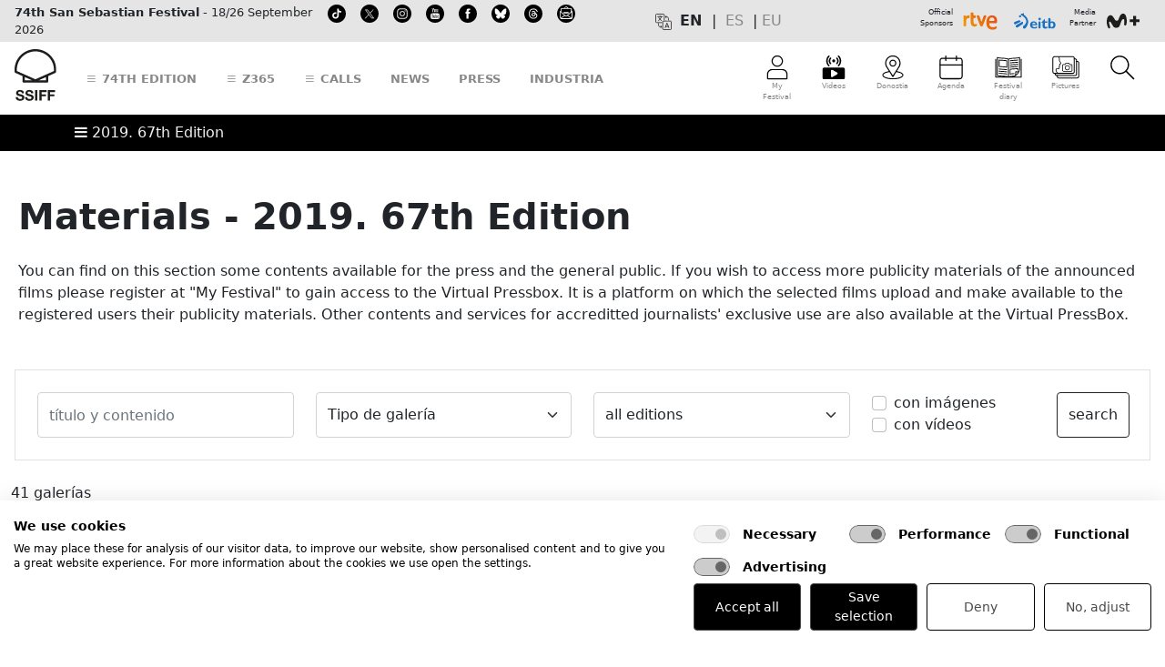

--- FILE ---
content_type: text/html; charset=UTF-8
request_url: https://www.sansebastianfestival.com/2019/materials/4/in
body_size: 32871
content:




    <!doctype html>
    <html>
    <style type="text/css">

        .aviso {
            padding: 10px; background-color: #FFD2D3; font-size: 85%; font-weight: bold; line-height: 130%; margin-bottom: 20px
        }
		
		.mini-widget_copy__e5foiii {
			display: none !important;
		}
    </style>

    
    
<!-- desplegable link al soltar -->
<script type="text/javascript">
function MM_jumpMenu(targ,selObj,restore){ //v3.0
  eval(targ+".location='"+selObj.options[selObj.selectedIndex].value+"'");
  if (restore) selObj.selectedIndex=0;
}
</script>

<!--[if lt IE 7 ]><html class="ie ie6" lang="en"> <![endif]-->
<!--[if IE 7 ]><html class="ie ie7" lang="en"> <![endif]-->
<!--[if IE 8 ]><html class="ie ie8" lang="en"> <![endif]-->
<!--[if (gte IE 9)|!(IE)]><!--<html lang="en"> <![endif]-->
<head>
	<!-- cokies -->

				<html lang="en">
		<script src="https://consent.cookiefirst.com/sites/sansebastianfestival.com-53727ea3-ca45-4362-be03-9c3175ea65a7/consent.js"></script>





    <!-- Basic Page Needs -->
    <meta charset="UTF-8">
<!--    <title>-->
<!--        --><!--    </title>-->

    <!--    <meta name="description" content="--><!--">-->
<!--    <meta name="author" content="SSIFF">-->

    <!-- Mobile Specific Metas -->
    <meta name="viewport" content="width=device-width, initial-scale=1, maximum-scale=1, user-scalable=no,">

            <!-- Metadata SEO -->
        <title>San Sebastian Film Festival</title>
        <meta name="author" content="SSIFF">
        <meta name="description" content="">
        <meta name="robots" content="index, follow">
        <link rel="canonical" href="https://www.sansebastianfestival.com:443/2019/materials/4/in">
        <meta name="platform" content="chrome">
        
        <!-- Metadata para plataforma "chrome" -->
        <meta property="og:type" content="website"/>
        <meta property="og:title" content="San Sebastian Film Festival" />
        <meta property="og:url" content="https://www.sansebastianfestival.com:443/2019/materials/4/in" />
        <meta property="og:image" content="https://www.sansebastianfestival.com/admin_img/img/img_gal/gal_957.jpg" />
        <meta property="og:site_name" content="sansebastianfestival"/>
        <meta property="og:description" content="Materials" />
        
    <!--<meta http-equiv="Content-Security-Policy" content="upgrade-insecure-requests">-->


	<!-- BOOTSTRAP -->
    <link href="/publica/css/bootstrap/css/bootstrap.min.css" rel="stylesheet" crossorigin="anonymous">
	
        <script type="text/javascript" src="/publica/js/masonry/masonry-latest.pkgd.min.js"></script>
	    <link href="/publica/views/publica/menu/css/71_bootstrap_custom.css?id=4" rel="stylesheet" crossorigin="anonymous">
				
    	<!--  <link href="/publica/views/publica/menu/css/bootstrap_custom.css?id=10" rel="stylesheet" crossorigin="anonymous"> -->
				
    <script src="/publica/css/bootstrap/js/bootstrap.bundle.min.js" crossorigin="anonymous"></script>

    <!-- Bootstrap ICONOS -->
	<link rel="stylesheet" href="/publica/css/bootstrap/bootstrap-icons-1.10.5/font/bootstrap-icons.css">		

    <!-- CSS -->

			<link rel="stylesheet" href="/publica/css/layout71.css?id=2">		
	    	
    <link rel="stylesheet" href="/publica/css/print66.css?id=7" type="text/css" media="print">


	

    <!--[if lt IE 9]>
        <script src="https://html5shim.googlecode.com/svn/trunk/html5.js"></script>
    <![endif]-->

    <!-- Favicons -->

	<link rel="icon" type="image/png" href="/publica/favicon/icon_16x16.png" sizes="16x16" />
	<link rel="icon" type="image/png" href="/publica/favicon/icon_32x32.png" sizes="32x32" />
	<link rel="icon" type="image/png" href="/publica/favicon/icon_64x64.png" sizes="64x64" />
	<link rel="icon" type="image/png" href="/publica/favicon/icon_128x128.png" sizes="128x128" />
	<link rel="icon" type="image/png" href="/publica/favicon/icon_256x256.png" sizes="256x256" />
	<link rel="icon" type="image/png" href="/publica/favicon/icon_512x512.png" sizes="512x512" />


    <link rel="shortcut icon" href="/publica/favicon/iconos.ico">

	<link rel="apple-touch-icon" href="/publica/favicon/apple-touch-icon_128x128.png" />
	<link rel="apple-touch-icon" sizes="16x16" href="/publica/favicon/apple-touch-icon_16x16.png" />
	<link rel="apple-touch-icon" sizes="29x29" href="/publica/favicon/apple-touch-icon_29x29.png" />
	<link rel="apple-touch-icon" sizes="32x32" href="/publica/favicon/apple-touch-icon_32x32.png" />
	<link rel="apple-touch-icon" sizes="40x40" href="/publica/favicon/apple-touch-icon_40x40.png" />
	<link rel="apple-touch-icon" sizes="50x50" href="/publica/favicon/apple-touch-icon_50x50.png" />
	<link rel="apple-touch-icon" sizes="57x57" href="/publica/favicon/apple-touch-icon_57x57.png" />
	<link rel="apple-touch-icon" sizes="60x60" href="/publica/favicon/apple-touch-icon_60x60.png" />
	<link rel="apple-touch-icon" sizes="72x72" href="/publica/favicon/apple-touch-icon_72x72.png" />
	<link rel="apple-touch-icon" sizes="76x76" href="/publica/favicon/apple-touch-icon_76x76.png" />
	<link rel="apple-touch-icon" sizes="128x128" href="/publica/favicon/apple-touch-icon_128x128.png" />
	<link rel="apple-touch-icon" sizes="256x256" href="/publica/favicon/apple-touch-icon_256x256.png" />
	<link rel="apple-touch-icon" sizes="512x512" href="/publica/favicon/apple-touch-icon_512x512.png" />





    <!-- Familia iconos -->
    <link rel="stylesheet" href="/publica/font-awesome/css/font-awesome.min.css">



    <!-- Google fonts -->
    <link href="https://fonts.googleapis.com/css?family=Roboto:100,100i,300,300i,400,400i,500,500i,700,700i,900,900i&amp;subset=cyrillic,cyrillic-ext,greek,greek-ext,latin-ext,vietnamese" rel="stylesheet">

    <link href='https://fonts.googleapis.com/css?family=Poppins:400,300,500,600,700' rel='stylesheet' type='text/css'>

    <link href='https://fonts.googleapis.com/css?family=Roboto+Condensed:300italic,400italic,700italic,400,700,300&subset=latin,latin-ext' rel='stylesheet' type='text/css'>
    
    <!-- OTROS VARIOS -->

 <!-- jQuery -->
   <script src="/publica/js/jquery-latest.pack.js" type="text/javascript" charset="utf-8"></script>

   <!-- jQuery extend -->
   <script src="/publica/js/jquery-extend.js" type="text/javascript" charset="utf-8"></script>

	<!-- Bundle menu -->
    <script id="menuBundleScript" type="text/javascript" src="/publica/js/mvc/build/menu/menu.bundle.js?lang=in&d=20260122202914"></script>

    <!-- jQuery UI -->
    <script>
    if (jQuery.ui) {

        console.log('jquery ui cargado con anterioridad');
    } else {

        $.when($("head").append("<link rel=stylesheet href=https://www.sansebastianfestival.com/publica/js/jquery-ui/js/jquery-ui-latest.min.css />")
            , $.ajax({
                url: "https://www.sansebastianfestival.com/publica/js/jquery-ui/js/jquery-ui-latest.min.js",
                dataType: "script",
                cache: true
            })).then(function () {
                console.log('jquery ui cargado en tiempo real');
            });
    }

	jQuery(function(){

        var menuView = new menu.MenuView();
        var menuModel = new menu.MenuModel();
        var menuController = new menu.MenuController({view: menuView, model: menuModel});
        //menuController.getView({
        //    name:'menuPublicoMovil',
        //    target: '#menuPublicoMovil',
        //    lang: '//',
        //    idEdicion: '//'
        //});

        menuController.setViewEvents({
            name:'menuPublicoMovil',
            lang: 'in',
            idEdicion: '67'
        });

    jQuery(window).scroll(function(){
        if(jQuery(this).scrollTop() > 150) {
            jQuery('#logo-img img')
                .css({'width':'49px','height':'30px'})
			jQuery('#logo-img-movil img')
                .css({'width':'107px','height':'28px'})
			jQuery('#ico-menu img')
                .css({'width':'30px','height':'20px'})
            jQuery('#ico-menu tex')
                .css({'display':'none'})   

        }
        if(jQuery(this).scrollTop() < 150) {
            jQuery('#logo-img img')
                .css({'width':'49px',
                	'height':'60px',
					'-webkit-transition':'all 0.5s ease',
					'-moz-transition':'all 0.5s ease',
					'-ms-transition':'all 0.5s ease',
					'-o-transition':'all 0.5s ease',
					'transition':'all 0.5s ease'
                	}) 
			jQuery('#logo-img-movil img')
                .css({'width':'133px',
                	'height':'35px',
					'-webkit-transition':'all 0.5s ease',
					'-moz-transition':'all 0.5s ease',
					'-ms-transition':'all 0.5s ease',
					'-o-transition':'all 0.5s ease',
					'transition':'all 0.5s ease'
                	}) 
			jQuery('#ico-menu img')
                .css({'width':'30px',
                	'height':'30px',
					'-webkit-transition':'all 0.5s ease',
					'-moz-transition':'all 0.5s ease',
					'-ms-transition':'all 0.5s ease',
					'-o-transition':'all 0.5s ease',
					'transition':'all 0.5s ease'
                	})  
			jQuery('#ico-menu tex')
                .css({'display':'block'})  
        }
    });
});
    </script>


    <script src="/publica/fonts/bentonsans/specimen_files/easytabs.js" type="text/javascript" charset="utf-8"></script>
    <link rel="stylesheet" href="/publica/fonts/bentonsans/stylesheet.css" type="text/css" charset="utf-8" />

    <script src="/publica/fonts/bulo/easytabs.js" type="text/javascript" charset="utf-8"></script>
    <link rel="stylesheet" href="/publica/fonts/bulo/stylesheet.css" type="text/css" charset="utf-8" />

    <link rel="stylesheet" href="/publica/fonts/GothamRounded/fonts.css" type="text/css" charset="utf-8" />

    <link rel="stylesheet" href="/publica/fonts/accidental/stylesheet.css" type="text/css" charset="utf-8" />

    <!-- COOKIES -->
   <script  src="/publica/js/cookies/cookies.js" type="text/javascript"></script>

    <!-- LIGHTVIEW 
    <script type="text/javascript" src="https://ajax.googleapis.com/ajax/libs/prototype/1/prototype.js"></script>
	<script type='text/javascript' src='https://ajax.googleapis.com/ajax/libs/scriptaculous/1/scriptaculous.js'></script>
	<script type="text/javascript" src="/publica/css/lightview/js/lightview.js"></script>
	<link rel="stylesheet" type="text/css" href="/publica/css/lightview/css/lightview.css" />
	-->

	<!-- Add fancyBox -->
	<link rel="stylesheet" href="/publica/js/fancyBox/source/jquery.fancybox.css?v=2.1.5" type="text/css" media="screen" />
	<script type="text/javascript" src="/publica/js/fancyBox/source/jquery.fancybox.pack.js?v=2.1.5"></script>

    <!-- Optionally add helpers - button, thumbnail and/or media -->
	<link rel="stylesheet" href="/publica/js/fancyBox/source/helpers/jquery.fancybox-buttons.css?v=1.0.5" type="text/css" media="screen" />
	<script type="text/javascript" src="/publica/js/fancyBox/source/helpers/jquery.fancybox-buttons.js?v=1.0.5"></script>
    <script type="text/javascript" src="/publica/js/fancyBox/source/helpers/jquery.fancybox-media.js?v=1.0.6"></script>

    <link rel="stylesheet" href="/publica/js/fancyBox/source/helpers/jquery.fancybox-thumbs.css?v=1.0.7" type="text/css" media="screen" />
    <script type="text/javascript" src="/publica/js/fancyBox/source/helpers/jquery.fancybox-thumbs.js?v=1.0.7"></script>

    <!-- TABS VERSION NATIGUA -->
    <script src="/css/SpryAssets/SpryTabbedPanels.js" type="text/javascript"></script>
    <link href="/css/SpryAssets/SpryTabbedPanels.css" rel="stylesheet" type="text/css" />

    <link rel="stylesheet" href="/publica/js/gallery-hugo/gallery.css" type="text/css" media="screen" />
	<script type="text/javascript" src="/publica/js/gallery-hugo/gallery.js?v=1.1"></script>

    <script>
        $(document).ready(function(){

            /* Solucion a problemas anclas usando bootstrap (anclas dejaron de funcionar) */
            $('a[href*="#"]').click(function() {

                if (location.pathname.replace(/^\//,'') == this.pathname.replace(/^\//,'') && location.hostname == this.hostname) {

                    var $target = $(this.hash);
                    $target = $target.length && $target || $('[name=' + this.hash.slice(1) +']');
                    if ($target.length) {

                        var targetOffset = $target.offset().top;
                        $('html,body').animate({scrollTop: targetOffset}, 1000);
                        return false;
                    }
                }
            });
        });
    </script>

    
	<style type="text/css">

.aIconos a{display:inline-block;position:relative;color:#87888a; text-decoration: none}
.aIconos a:after{content:'';position:absolute;width:100%;transform:scaleX(0);height:4px;bottom:0;left:0;background-color:#87888a;transform-origin:bottom right;transition:transform .25s ease-out; opacity: 1}
.aIconos a:hover:after{transform:scaleX(1);transform-origin:bottom left}

.alink a{display:inline-block;position:relative;color:#87888a; text-decoration: none;}
.alink a:after{content:'';position:absolute;width:100%;transform:scaleX(0);height:4px;bottom:0;left:0;background-color:#87888a;transform-origin:bottom right;transition:transform .25s ease-out; opacity: 1}
.alink a:hover:after{transform:scaleX(1);transform-origin:bottom left}

.alinkN a{display:inline-block;position:relative;color:#c3c4c6; text-decoration: none;}
.alinkN a:after{content:'';position:absolute;width:100%;transform:scaleX(0);height:4px;bottom:0;left:0;background-color:#c3c4c6;transform-origin:bottom right;transition:transform .25s ease-out; opacity: 1}
.alinkN a:hover:after{transform:scaleX(1);transform-origin:bottom left}



/* Progress bar */
#progress-bar {
  --scrollAmount: 0%;

  background-image: linear-gradient(120deg, #84fab0 0%, #8fd3f4 100%);
  width: var(--scrollAmount);

  /*  background: linear-gradient(to right, #F24E1E var(--scrollAmount), transparent 0);
  width: 100%; */

  height: 10px;
  position: fixed;
  top: 45;
}


</style>

</head>



<!-- Acreditacion -->
    
    <!-- Area profesional -->



    <body>
    <script async src="https://t.hspvst.com/tracking.php?id=2678&e=tracking"></script>
    

        
    <div class="fondo1">
        <div class="fondo2">

            <div id="chivato" style="display:none">
                <br>YEAR: 2019
                      <br>ID APARTADO: 39 
                      <br>APARTADO: materials
                      <br>SUBAPARTADO: 
                      <br>SECCION: 
                      <br>TABLE: 4
                      <br>ID: 
                      <br>LANGUAGE: in
                      <br>MAQUETACION: 
                      <br>TITULO: 
<br>RULE: 1            </div>




            <style type="text/css">
                .algo {display:inline-block; vertical-align: top; width:196px; margin-top: 40px; margin-left: 10px; -moz-box-shadow: inset 0 0 2px 2px #888; -webkit-box-shadow: inset 0 025px 2px #888; box-shadow: inset 0 0 2px 2px #888; -moz-border-radius: 15px; border-radius: 15px; padding: 7px;}


            </style>

            <body>

            
            

				
			
							
			<script src="https://cdn.userway.org/widget.js" data-account="aJMtDvahe5"></script>
			
				
            	

<div class="container-fluid d-print-none" style="background-color: #E5E5E5">
	<div class="container-xxl p-1 c01">
		<div class="d-flex align-items-center justify-content-between">
			<div class="col-1 col-sm-1 col-md-4 col-lg-6 col-xl-6 align-text-bottom d-flex" style="font-size: 0.8rem">
				
																																																																																																																
				
				<div class="d-none d-xl-block me-2 alink" style="">
								<span class=""><strong>74th San Sebastian Festival</strong> - 18/26 September 2026</span>
								</div>

								
				
				<div class="d-none d-md-block d-xl-none me-2" style="">
								<span class=""><strong>74SSIFF</strong> - 18/26 September 2026</span>
								</div>

																																																																
				
				<div class="d-none d-lg-block me-2 ms-2" style="">
				<a href="https://www.tiktok.com/@sansebastianfes" target="_blank" class="">								 <img src="/admin_img/pag/iconos/redes_00.svg" height="20" alt="TikTok" title="TikTok"><span class=""></span>
				</a>				</div>

																																																								
				
				<div class="d-none d-lg-block me-2 ms-2" style="">
				<a href="https://twitter.com/sansebastianfes" target="_blank" class="">								 <img src="/admin_img/pag/iconos/cabecera_20_in.svg" height="20" alt="twitter" title="twitter"><span class=""></span>
				</a>				</div>

																																																
				
				<div class="d-none d-lg-block me-2 ms-2" style="">
				<a href="https://instagram.com/sansebastianfes/" target="_blank" class="">								 <img src="/admin_img/pag/iconos/redes_03.svg" height="20" alt="instagram" title="instagram"><span class=""></span>
				</a>				</div>

																																																
				
				<div class="d-none d-lg-block me-2 ms-2" style="">
				<a href="https://www.youtube.com/channel/UC6ScD2J0bxxAQhbsWcjraRw" target="_blank" class="">								 <img src="/admin_img/pag/iconos/redes_04.svg" height="20" alt="youtube" title="youtube"><span class=""></span>
				</a>				</div>

																																																
				
				<div class="d-none d-lg-block me-2 ms-2" style="">
				<a href="https://www.facebook.com/sansebastianfestival" target="_blank" class="">								 <img src="/admin_img/pag/iconos/redes_01.svg" height="20" alt="facebook" title="facebook"><span class=""></span>
				</a>				</div>

																																																																
				
				<div class="d-none d-lg-block me-2 ms-2" style="">
				<a href="https://bsky.app/profile/sansebastianfestival.com" target="_blank" class="">								 <img src="/admin_img/pag/iconos/redes_bluesky.svg" height="20" alt="Bluesky" title="Bluesky"><span class=""></span>
				</a>				</div>

																																
				
				<div class="d-none d-lg-block me-2 ms-2" style="">
				<a href="https://www.threads.net/@sansebastianfes" target="_blank" class="">								 <img src="/admin_img/pag/iconos/redes_threads.svg" height="20" alt="Threads" title="Threads"><span class=""></span>
				</a>				</div>

																
				
				<div class="d-none d-lg-block me-2 ms-2" style="">
				<a href="https://www.sansebastianfestival.com/newsletter/1/1548/in" target="" class="">								 <img src="/admin_img/pag/iconos/cabecera_75_in.svg" height="20" alt="Suscribe to our newsletter" title="Suscribe to our newsletter"><span class=""></span>
				</a>				</div>

								
				
				
				
			</div>
			

			
			
			<div class="col-1 col-sm-1 col-md-5 col-lg-3 col-xl-3  d-none d-md-flex justify-content-center align-text-bottom ">
				
								
				
				<div class="me-2" style="">
												 <img src="/admin_img/pag/iconos/cabecera_24_in.svg" height="20" alt="Languages" title="Languages"><span class=""></span>
								</div>

																																																																																																																																																																																																																																																																																																																																																																																																																																																																																																																
				<div class="alink"><script>
                        function translationsChangeLanguage(lang){
                            setCookie('fssWeb_lang', lang, 365, '/');
                            document.getElementById('translationsNewLanguage').value = lang;
                            document.getElementById('formTranslationsChangeLanguage').submit();
                        }
                     </script>
                     
                     <form id='formTranslationsChangeLanguage' method='POST' action='' style='display:none'>
                        <input type='hidden' id='translationsNewLanguage' name='translationsNewLanguage' value='in'>
                     </form><div id='menu_cambio_idioma' version=''>
                            <div style='float: left; margin-right: 5px; font-weight: bold; text-transform: uppercase;'>
                                 en&nbsp;
                            </div>
                            <div style='float: left; margin-right: 5px; text-transform: uppercase;'>
                                |&nbsp;&nbsp;<a class='link_cambio_idioma_parte_publica' href='' idioma='es' onclick='translationsChangeLanguage("es"); return false;' title=Castellano>es</a>&nbsp;&nbsp;|
                            </div>
                            <div style='float: left; margin-right: 5px; text-transform: uppercase;'>
                                <a class='link_cambio_idioma_parte_publica' href='' idioma='eu' onclick='translationsChangeLanguage("eu"); return false;' title=Euskara>eu</a>&nbsp;&nbsp;
                            </div>
                          </div></div>
			
			</div>
			<div class="col-10 col-sm-10 col-md-3 col-lg-3 col-xl-3 d-flex justify-content-end" style="font-size: 0.5rem">
				
				
																																																																																																																																
				
				<div class="text-end" style="">
								<span class="">Official<br>Sponsors</span>
								</div>

																																																																
				
				<div class="" style="">
				<a href="http://www.rtve.es/" target="_blank" class="">								 <img src="/admin_img/pag/iconos/logo_tve-2022.svg" height="30" alt="rtve" title="rtve"><span class=""></span>
				</a>				</div>

																																																																																								
				
				<div class="pe-2" style="">
				<a href="https://www.eitb.es" target="_blank" class="">								 <img src="/admin_img/pag/iconos/cabecera_74_in.svg" height="30" alt="eitb" title="eitb"><span class=""></span>
				</a>				</div>

																
				
				<div class="text-end" style="">
								<span class="">Media<br>Partner</span>
								</div>

																																																
				
				<div class="" style="">
				<a href="https://www.movistarplus.es" target="_blank" class="">								 <img src="/admin_img/pag/iconos/logo_movistar-2022.svg" height="30" alt="Movistar+" title="Movistar+"><span class=""></span>
				</a>				</div>

																																																																																																																																																																
				
				
				
				
				
			</div>
		</div>
	</div>
</div><div class="container-fluid sticky-top bg-white d-print-none">

	<div class="container-xxl p-1 c02">
		<div class="row align-items-center">
			<div class="col-6 col-md-6 col-lg-9 col-xl-8 align-middle d-flex justify-content-start align-items-center alink lh-lg">
				
																																																																																																																																								
					
					<a  class="d-block d-lg-none me-3 mt-1 mb-1" id="logo-img-movil" data-bs-toggle="offcanvas" data-bs-target="#menuSoloMovil" aria-controls="menuSoloMovil">
                                                    <img src="/admin_img/pag/iconos/ico_ssiff_menu_movil_logo.svg" alt="SSIFF" height="35" class="mb-1">
                        
                        <span class=""></span>
                    </a>
																																																																
					
					<a  class="d-none d-lg-block me-3 mt-1 mb-1" id="logo-img" href="/in" target="">
                                                    <img src="/admin_img/pag/iconos/ico_ssiff_general.svg" alt="SSIFF" height="60" class="mb-1">
                        
                        <span class=""></span>
                    </a>
																																																
					
					<a  class="d-none d-lg-block ms-3 me-3" id="" data-bs-toggle="offcanvas" data-bs-target="#menuEdicion" aria-controls="menuEdicion">
                        
                        <span class="fs-5 text-uppercase fw-bolder"><i class="bi bi-list"></i> 74th edition</span>
                    </a>
																																																								
					
					<a  class="d-none d-lg-block ms-3 me-3" id="" data-bs-toggle="offcanvas" data-bs-target="#menuZ365" aria-controls="menuZ365">
                        
                        <span class="fs-5 text-uppercase fw-bolder"><i class="bi bi-list"></i> Z365</span>
                    </a>
																																																
					
					<a  class="d-none d-lg-block ms-3 me-3" id="" data-bs-toggle="offcanvas" data-bs-target="#menuConvo" aria-controls="menuConvo">
                        
                        <span class="fs-5 text-uppercase fw-bolder"><i class="bi bi-list"></i> Calls</span>
                    </a>
																																								
					
					<a  class="d-none d-lg-block ms-3 me-3" id="" href="/news/2/in" target="">
                        
                        <span class="fs-5 text-uppercase fw-bolder">News</span>
                    </a>
																																																
					
					<a  class="d-none d-lg-block ms-3 me-3" id="" href="/2025/press/2/in" target="">
                        
                        <span class="fs-5 text-uppercase fw-bolder">Press</span>
                    </a>
																																
					
					<a  class="d-none d-lg-block ms-3 me-3" id="" href="/2025/industria/2/in" target="">
                        
                        <span class="fs-5 text-uppercase fw-bolder">Industria</span>
                    </a>
																																
			</div>
			
			<div class="col-6 col-md-6 col-lg-3 col-xl-4 align-top d-flex justify-content-end text-center aIconos" style="font-size: 0.5rem">
				
																																																																																																																																																					
					<a class="ps-3 ps-lg-2 ps-xl-3 pe-3 pe-lg-2 pe-xl-3 pt-2 pb-2 position-relative" id="ico-menu" data-bs-toggle="offcanvas" data-bs-target="#menuMiFestival" aria-controls="menuMiFestival" ><img src="/admin_img/pag/iconos/ico_ssiff_512_mifestival.svg" class="" alt="My Festival" height="30">
						

						<span class="d-none d-md-block"><tex>My Festival</tex></span></a>
																																																													
					<a class="d-block d-lg-none ps-3 ps-lg-2 ps-xl-3 pe-3 pe-lg-2 pe-xl-3 pt-2 pb-2" id="ico-menu" data-bs-toggle="offcanvas" data-bs-target="#offcanvasRight" aria-controls="offcanvasRight" ><img src="/admin_img/pag/iconos/cabecera_36_in.svg" class="" alt="More" height="30">
						

						<span class="d-none d-md-block"><tex>More</tex></span></a>
																																																					
					<a class="d-none d-lg-block ps-3 ps-lg-2 ps-xl-3 pe-3 pe-lg-2 pe-xl-3 pt-2 pb-2" id="ico-menu" href="/2025/tv/6/in/t_1" target="" ><img src="/admin_img/pag/iconos/cabecera_37_in.svg" class="" alt="Videos" height="30">
						

						<span class="d-none d-md-block"><tex>Videos</tex></span></a>
																																																													
					<a class="d-none d-lg-block ps-3 ps-lg-2 ps-xl-3 pe-3 pe-lg-2 pe-xl-3 pt-2 pb-2" id="ico-menu" href="/donostia_san_sebastian/2/in" target="" ><img src="/admin_img/pag/iconos/ico_ssiff_512_donostia.svg" class="" alt="Donostia-San Sebastian" height="30">
						

						<span class="d-none d-md-block"><tex>Donostia</tex></span></a>
																																																					
					<a class="d-none d-lg-block ps-3 ps-lg-2 ps-xl-3 pe-3 pe-lg-2 pe-xl-3 pt-2 pb-2" id="ico-menu" href="/agenda/2/in" target="" ><img src="/admin_img/pag/iconos/ico_ssiff_512_agenda.svg" class="" alt="Agenda" height="30">
						

						<span class="d-none d-md-block"><tex>Agenda</tex></span></a>
																																																					
					<a class="d-none d-lg-block ps-3 ps-lg-2 ps-xl-3 pe-3 pe-lg-2 pe-xl-3 pt-2 pb-2" id="ico-menu" href="https://www.sansebastianfestival.com/2025/festival_diary/2/in" target="" ><img src="/admin_img/pag/iconos/cabecera_72_in.svg" class="" alt="" height="30">
						

						<span class="d-none d-md-block"><tex>Festival diary</tex></span></a>
													
					<a class="d-none d-lg-block ps-3 ps-lg-2 ps-xl-3 pe-3 pe-lg-2 pe-xl-3 pt-2 pb-2" id="ico-menu" href="https://www.sansebastianfestival.com/2025/materials/4/1208/in/" target="" ><img src="/admin_img/pag/iconos/cabecera_73_in.svg" class="" alt="" height="30">
						

						<span class="d-none d-md-block"><tex>Pictures</tex></span></a>
																					
					<a class="ps-3 ps-lg-2 ps-xl-3 pe-3 pe-lg-2 pe-xl-3 pt-2 pb-2" id="ico-menu" data-bs-toggle="offcanvas" data-bs-target="#menuBuscador" aria-controls="menuBuscador" ><img src="/admin_img/pag/iconos/ico_ssiff_512_buscar.svg" class="" alt="Search" height="30">
						

						<span class="d-none d-md-block"><tex></tex></span></a>
																																																																								
				
			</div>
		</div>
	</div>
</div>
<script id="menuBundleScript" type="text/javascript" src="/publica/js/mvc/build/menu/menu.bundle.js?lang=in&d=20260122202914"></script>
<link rel="stylesheet" type="text/css" href="/publica/views/menu/publico/menuPublicoEscritorio.css?d=20260122202914" media="screen" />

<script>
    $(document).ready(function(){

        var menuView = new menu.MenuView();
        var menuModel = new menu.MenuModel();
        var menuController = new menu.MenuController({view: menuView, model: menuModel});

        // Eventos para el menu publico version escritorio
        menuController.setViewEvents({
            name: 'menuPublicoEscritorio',
            lang: 'in',
            idEdicion: '67'
        });

        // Eventos para el menu publico "Mi Festival"
        menuController.setViewEvents({
            name: 'menuPublicoMiFestival',
            lang: 'in',
            idEdicion: '67'
        });

        // Vista menu "Mi festival"
        //menuController.getView({
        //    name: 'menuPublicoMiFestival',
        //    lang: '//',
        //    idEdicion: '//',
        //    target: '#containerMenuPublicoMiFestival'
        //});
    });
</script>

<div id="menuPublicoMovil" loaded="0">
    <style>
    #containerMenuPublicoMovil{  }
    #containerMenuPublicoMovil .fLeft { float: left; }
    #containerMenuPublicoMovil .fRight { float: right; }
    #containerMenuPublicoMovil .bold { font-weight: bold; }
    #containerMenuPublicoMovil .uppercase { text-transform: uppercase; }
    #containerMenuPublicoMovil .w5 { width: 5%; }
    #containerMenuPublicoMovil .w64 { width: 64%; }
    #containerMenuPublicoMovil .w94 { width: 94%; }
    #containerMenuPublicoMovil .mL1 { margin-left: 1%; }
    #containerMenuPublicoMovil .mL5px { margin-left: 5px; }
    #containerMenuPublicoMovil .mR5px { margin-right: 5px; }
    #containerMenuPublicoMovil .menuOption { padding: 7px 0px 7px 0px; }
    #containerMenuPublicoMovil .taCenter { text-align: center; }
    #containerMenuPublicoMovil .foto {
        background-repeat: no-repeat;
        background-size: contain;
        /*background-position: center center;*/
        display: inline-block;
        justify-content: center;
        align-items: center;
        width: 35%;
        height: 9%;
    }
</style>

<div class="offcanvas offcanvas-top" tabindex="-1" id="menuSoloMovil" aria-labelledby="offcanvasTopLabel" style="height: 100vh !important;">
    <div class="offcanvas-header align-items-start">
        <div class="offcanvas-title p-md-1 p-lg-3 align-middle fs-2" id="offcanvasTopLabel" style="width: 100%">
            <div class="row justify-content-between align-items-end">
                <div class="col-12 col-lg-5">
					
					<img src="/admin_img/pag/iconos/ico_ssiff_movil_logo.svg" alt="SSIFF" height="45" class="align-middle mb-1" title="ssiff">
					
                    
                </div>
                <div class="col-12 col-lg-7 text-md-start text-lg-end">
                 
                </div>
            </div>
        </div>

        <button type="button" class="btn-close" data-bs-dismiss="offcanvas" aria-label="Close"></button>
    </div>

    <div class="offcanvas-body">
        <div class="container-fluid ps-0 pe-4">
            <div class="row px-0">
                <div id="containerMenuPublicoMovil"></div>
            </div>
			
			<!--<div class="mt-4">
			<form class="d-flex mt-4 pt-4">
                <input class="form-control me-1" type="search" placeholder="Buscar..." aria-label="Buscar...">
                <button class="btn btn-primary" type="submit">
                    <i class="bi bi-search"></i>
                </button>
            </form>
			</div>-->
			
		
			<!--<div class="mt-4">
			<i class="bi bi-envelope-at"></i> Suscripción a boletines
			</div>-->
		
			<div class="mt-4">
				<a href="https://www.tiktok.com/@sansebastianfes" target="_blank" class="me-1"> <img src="https://www.sansebastianfestival.com/admin_img/pag/iconos/redes_00.svg" height="30" alt="TikTok" title="TikTok"></a>
				<a href="https://twitter.com/sansebastianfes" target="_blank" class="me-1"> <img src="https://www.sansebastianfestival.com/admin_img/pag/iconos/redes_02.svg" height="30" alt="twitter" title="twitter"></a>
				<a href="https://instagram.com/sansebastianfes/" target="_blank" class="me-1"> <img src="https://www.sansebastianfestival.com/admin_img/pag/iconos/redes_03.svg" height="30" alt="instagram" title="instagram"></a>
				<a href="https://www.facebook.com/sansebastianfestival" target="_blank" class="me-1"> <img src="https://www.sansebastianfestival.com/admin_img/pag/iconos/redes_01.svg" height="30" alt="facebook" title="facebook"></a>
				<a href="https://www.youtube.com/channel/UC6ScD2J0bxxAQhbsWcjraRw" target="_blank" class="me-1"> <img src="https://www.sansebastianfestival.com/admin_img/pag/iconos/redes_04.svg" height="30" alt="youtube" title="youtube"></a>
				  
				<a href="https://itunes.apple.com/us/app/festival-de-san-sebastian/id912783830?l=es&ls=1&mt=8" target="_blank" class="me-2"> <img src="https://www.sansebastianfestival.com/admin_img/pag/iconos/app_apple.svg" height="30" alt="app store" title="app store"></a>
				  
				<a href="https://play.google.com/store/apps/details?id=com.sansebastianfestival.app" target="_blank" class="me-0"> <img src="https://www.sansebastianfestival.com/admin_img/pag/iconos/app_google.svg" height="30" alt="google play" title="google play"></a>
				
			</div>
	
			<!--<div class="mt-4">
				<img src="/admin_img/pag/iconos/ico_ssiff_512_idiomas.svg" alt="Donostia-San Sebastian" height="30"> 
				<a class="ps-3 pe-3 pt-2 pb-2" ><tex>es</tex></a> 
				<a class="ps-3 pe-3 pt-2 pb-2" ><tex>eu</tex></a> 
				<a class="ps-3 pe-3 pt-2 pb-2" ><tex>en</tex></a>
			</div>-->
			
        </div>
    </div>
</div></div>


<div id="containerMenuPublicoEscritorio" class="alink">
    <div class="offcanvas offcanvas-top" tabindex="-1" id="menuEdicion" aria-labelledby="offcanvasTopLabel" style="height: 100vh !important;">
    <div class="offcanvas-header align-items-start">

	  <div class="offcanvas-title p-md-1 p-lg-3 border-bottom border-3 align-middle fs-2" id="offcanvasTopLabel" style="width: 100%">
		  <div class="row justify-content-between align-items-end">
			  <div class="col-12 col-lg-5">
		 		 <img src="https://www.sansebastianfestival.com/admin_img/cabecera/n_concha_blanca.svg" height="30" width="" style="filter: invert(); margin-top: -5px" alt="ssiff" title="ssiff"  class="align-middle"> <strong><a href="/in">74th San Sebastian Festival</a></strong> <br><span class="fs-6">18/26 September 2025</span>
			  </div>
			  <div class="col-12 col-lg-7 mb-2  text-md-start text-lg-end alinkN">
			
				  
				  







			  </div>
		  </div>
	  </div>

    <button type="button" class="btn-close" data-bs-dismiss="offcanvas" aria-label="Close"></button>
  </div>

    <div class="offcanvas-body">

    <div class="container-fluid px-0">
		<div class="row p-0 p-md-3 align-items-start" style="font-size: 85%">

                
				<div class="col-12 col-md-4 col-lg-3 px-4">
                                <div class="menuOption " idMenu="2004" style="margin-left: 0px;">

                <div class="fLeft w100">
                    <div class="d-none d-md-block" style="width: 100%; height:6vh; height: 15vh; background-position: center; background-repeat: no-repeat; background-size: cover; background-image:url(/admin_img/img/menu/g/menu_1243.jpg?d=20260122202915;"></div>
                    <div class="fLeft w100">
                        <div class="iconoYNombre bgColorBlack p-2 fontSize120">
                            <div class="fLeft icono me-2 text-white" style="">
                                                            </div>

                            <div class="fLeft nombre bold uppercase text-capitalize text-white" style="">
                                The Festival                            </div>

                            <div style="clear: both;"></div>
                        </div>

                        <div class="descripcion text-secondary" style="">
                                                    </div>
                    </div>

                    <div style="clear: both;"></div>
                </div>

                
                <div style="clear: both;"></div>

                <div class="children " style="display: block">
                                <div class="menuOption border-bottom border-top border-black border-2 ps-1 py-2 mt-4" idMenu="2011" style="margin-left: 5px;">

                <div class="fLeft w94">
                    
                    <div class="fLeft">
                        <div class="iconoYNombre">
                            <div class="fLeft icono " style="">
                                                            </div>

                            <div class="fLeft nombre text-uppercase" style="">
                                Organization                            </div>

                            <div style="clear: both;"></div>
                        </div>

                        <div class="descripcion " style="">
                                                    </div>
                    </div>

                    <div style="clear: both;"></div>
                </div>

                <div class="fRight w5 mL1 taCenter">
                                <a class="angleLink" collapsed="1" href="" onclick="return false;" style="text-decoration: none;">
                                    <i class="fa fa-angle-right" aria-hidden="true" style="font-size: 125%; color: black;"></i>
                                </a>
                             </div>
                <div style="clear: both;"></div>

                <div class="children " style="display: none">
                                <div class="menuOption border-bottom border-top border-black border-1 ps-1 py-1 mt-2 ms-4" idMenu="2026" style="margin-left: 10px;">

                <div class="fLeft w94">
                    
                    <div class="fLeft">
                        <div class="iconoYNombre">
                            <div class="fLeft icono " style="">
                                                            </div>

                            <div class="fLeft nombre " style="">
                                <a href="/organization/1/30/in" style="text-decoration: none;" >Contact</a>                            </div>

                            <div style="clear: both;"></div>
                        </div>

                        <div class="descripcion " style="">
                                                    </div>
                    </div>

                    <div style="clear: both;"></div>
                </div>

                
                <div style="clear: both;"></div>

                <div class="children " style="display: block">
                                    </div>
            </div>
                    <div class="menuOption border-bottom border-black border-1 ps-1 py-1 ms-4" idMenu="2027" style="margin-left: 10px;">

                <div class="fLeft w94">
                    
                    <div class="fLeft">
                        <div class="iconoYNombre">
                            <div class="fLeft icono " style="">
                                                            </div>

                            <div class="fLeft nombre " style="">
                                <a href="/organization/1/31/in" style="text-decoration: none;" >Who's who</a>                            </div>

                            <div style="clear: both;"></div>
                        </div>

                        <div class="descripcion " style="">
                                                    </div>
                    </div>

                    <div style="clear: both;"></div>
                </div>

                
                <div style="clear: both;"></div>

                <div class="children " style="display: block">
                                    </div>
            </div>
                    <div class="menuOption border-bottom border-black border-1 ps-1 py-1 ms-4" idMenu="2028" style="margin-left: 10px;">

                <div class="fLeft w94">
                    
                    <div class="fLeft">
                        <div class="iconoYNombre">
                            <div class="fLeft icono " style="">
                                                            </div>

                            <div class="fLeft nombre " style="">
                                <a href="/organization/1/33/in" style="text-decoration: none;" >International Delegates Network</a>                            </div>

                            <div style="clear: both;"></div>
                        </div>

                        <div class="descripcion " style="">
                                                    </div>
                    </div>

                    <div style="clear: both;"></div>
                </div>

                
                <div style="clear: both;"></div>

                <div class="children " style="display: block">
                                    </div>
            </div>
                    <div class="menuOption border-bottom border-black border-1 ps-1 py-1 ms-4" idMenu="2029" style="margin-left: 10px;">

                <div class="fLeft w94">
                    
                    <div class="fLeft">
                        <div class="iconoYNombre">
                            <div class="fLeft icono " style="">
                                                            </div>

                            <div class="fLeft nombre " style="">
                                <a href="/organization/logo/1/19312/in" style="text-decoration: none;" >Logo</a>                            </div>

                            <div style="clear: both;"></div>
                        </div>

                        <div class="descripcion " style="">
                                                    </div>
                    </div>

                    <div style="clear: both;"></div>
                </div>

                
                <div style="clear: both;"></div>

                <div class="children " style="display: block">
                                    </div>
            </div>
                    <div class="menuOption border-bottom border-black border-1 ps-1 py-1 ms-4" idMenu="2030" style="margin-left: 10px;">

                <div class="fLeft w94">
                    
                    <div class="fLeft">
                        <div class="iconoYNombre">
                            <div class="fLeft icono " style="">
                                                            </div>

                            <div class="fLeft nombre " style="">
                                <a href="/organization/1/9561/in" style="text-decoration: none;" >The three areas of the Festival</a>                            </div>

                            <div style="clear: both;"></div>
                        </div>

                        <div class="descripcion " style="">
                                                    </div>
                    </div>

                    <div style="clear: both;"></div>
                </div>

                
                <div style="clear: both;"></div>

                <div class="children " style="display: block">
                                    </div>
            </div>
                    <div class="menuOption border-bottom border-black border-1 ps-1 py-1 ms-4" idMenu="2031" style="margin-left: 10px;">

                <div class="fLeft w94">
                    
                    <div class="fLeft">
                        <div class="iconoYNombre">
                            <div class="fLeft icono " style="">
                                                            </div>

                            <div class="fLeft nombre " style="">
                                <a href="/organization/1/20849/in" style="text-decoration: none;" >Sustainability</a>                            </div>

                            <div style="clear: both;"></div>
                        </div>

                        <div class="descripcion " style="">
                                                    </div>
                    </div>

                    <div style="clear: both;"></div>
                </div>

                
                <div style="clear: both;"></div>

                <div class="children " style="display: block">
                                    </div>
            </div>
                    <div class="menuOption border-bottom border-black border-1 ps-1 py-1 ms-4" idMenu="2033" style="margin-left: 10px;">

                <div class="fLeft w94">
                    
                    <div class="fLeft">
                        <div class="iconoYNombre">
                            <div class="fLeft icono " style="">
                                                            </div>

                            <div class="fLeft nombre " style="">
                                <a href="/1/127/in" style="text-decoration: none;" >Contractor's profile</a>                            </div>

                            <div style="clear: both;"></div>
                        </div>

                        <div class="descripcion " style="">
                                                    </div>
                    </div>

                    <div style="clear: both;"></div>
                </div>

                
                <div style="clear: both;"></div>

                <div class="children " style="display: block">
                                    </div>
            </div>
                    <div class="menuOption border-bottom border-black border-1 ps-1 py-1 ms-4 mb-4" idMenu="2034" style="margin-left: 10px;">

                <div class="fLeft w94">
                    
                    <div class="fLeft">
                        <div class="iconoYNombre">
                            <div class="fLeft icono " style="">
                                                            </div>

                            <div class="fLeft nombre " style="">
                                <a href="/submit_your_cv/1/4226/in" style="text-decoration: none;" >Submit your CV </a>                            </div>

                            <div style="clear: both;"></div>
                        </div>

                        <div class="descripcion " style="">
                                                    </div>
                    </div>

                    <div style="clear: both;"></div>
                </div>

                
                <div style="clear: both;"></div>

                <div class="children " style="display: block">
                                    </div>
            </div>
                        </div>
            </div>
                    <div class="menuOption border-bottom border-3 border-black ps-1 py-2" idMenu="2012" style="margin-left: 5px;">

                <div class="fLeft w94">
                    
                    <div class="fLeft">
                        <div class="iconoYNombre">
                            <div class="fLeft icono " style="">
                                                            </div>

                            <div class="fLeft nombre text-uppercase" style="">
                                <a href="/2026/film_registration/1/3514/in" style="text-decoration: none;" >Film or Project Submission </a>                            </div>

                            <div style="clear: both;"></div>
                        </div>

                        <div class="descripcion " style="">
                                                    </div>
                    </div>

                    <div style="clear: both;"></div>
                </div>

                
                <div style="clear: both;"></div>

                <div class="children " style="display: block">
                                    </div>
            </div>
                    <div class="menuOption border-bottom border-3 border-black ps-1 py-2" idMenu="2013" style="margin-left: 5px;">

                <div class="fLeft w94">
                    
                    <div class="fLeft">
                        <div class="iconoYNombre">
                            <div class="fLeft icono d-none" style="">
                                <i class="bi bi-person-badge"></i>                             </div>

                            <div class="fLeft nombre text-uppercase" style="">
                                Accreditations                            </div>

                            <div style="clear: both;"></div>
                        </div>

                        <div class="descripcion " style="">
                                                    </div>
                    </div>

                    <div style="clear: both;"></div>
                </div>

                <div class="fRight w5 mL1 taCenter">
                                <a class="angleLink" collapsed="0" href="" onclick="return false;" style="text-decoration: none;">
                                    <i class="fa fa-angle-down" aria-hidden="true" style="font-size: 125%; color: black;"></i>
                                </a>
                             </div>
                <div style="clear: both;"></div>

                <div class="children d-block" style="display: none">
                                <div class="menuOption menuOption border-bottom border-top border-black border-1 ps-1 py-1 mt-2 ms-4" idMenu="2037" style="margin-left: 10px;">

                <div class="fLeft w94">
                    
                    <div class="fLeft">
                        <div class="iconoYNombre">
                            <div class="fLeft icono " style="">
                                                            </div>

                            <div class="fLeft nombre " style="">
                                <a href="/accreditations/1/39/in" style="text-decoration: none;" >Press</a>                            </div>

                            <div style="clear: both;"></div>
                        </div>

                        <div class="descripcion " style="">
                                                    </div>
                    </div>

                    <div style="clear: both;"></div>
                </div>

                
                <div style="clear: both;"></div>

                <div class="children " style="display: block">
                                    </div>
            </div>
                    <div class="menuOption menuOption border-bottom border-black border-1 ps-1 py-1 ms-4" idMenu="2038" style="margin-left: 10px;">

                <div class="fLeft w94">
                    
                    <div class="fLeft">
                        <div class="iconoYNombre">
                            <div class="fLeft icono " style="">
                                                            </div>

                            <div class="fLeft nombre " style="">
                                <a href="/accreditations/1/40/in" style="text-decoration: none;" >Industria</a>                            </div>

                            <div style="clear: both;"></div>
                        </div>

                        <div class="descripcion " style="">
                                                    </div>
                    </div>

                    <div style="clear: both;"></div>
                </div>

                
                <div style="clear: both;"></div>

                <div class="children " style="display: block">
                                    </div>
            </div>
                    <div class="menuOption menuOption border-bottom border-black border-1 ps-1 py-1 ms-4 mb-4" idMenu="2039" style="margin-left: 10px;">

                <div class="fLeft w94">
                    
                    <div class="fLeft">
                        <div class="iconoYNombre">
                            <div class="fLeft icono " style="">
                                                            </div>

                            <div class="fLeft nombre " style="">
                                <a href="/accreditations/1/41/in" style="text-decoration: none;" >Cultural bodies and activities</a>                            </div>

                            <div style="clear: both;"></div>
                        </div>

                        <div class="descripcion " style="">
                                                    </div>
                    </div>

                    <div style="clear: both;"></div>
                </div>

                
                <div style="clear: both;"></div>

                <div class="children " style="display: block">
                                    </div>
            </div>
                        </div>
            </div>
                    <div class="menuOption border-bottom border-3 border-black ps-1 py-2" idMenu="2014" style="margin-left: 5px;">

                <div class="fLeft w94">
                    
                    <div class="fLeft">
                        <div class="iconoYNombre">
                            <div class="fLeft icono d-none" style="">
                                <i class="bi bi-ticket-perforated"></i>                             </div>

                            <div class="fLeft nombre text-uppercase" style="">
                                <a href="/tickets/1/43/in" style="text-decoration: none;" >Tickets</a>                            </div>

                            <div style="clear: both;"></div>
                        </div>

                        <div class="descripcion " style="">
                                                    </div>
                    </div>

                    <div style="clear: both;"></div>
                </div>

                
                <div style="clear: both;"></div>

                <div class="children " style="display: block">
                                    </div>
            </div>
                    <div class="menuOption border-bottom border-3 border-black ps-1 py-2" idMenu="2015" style="margin-left: 5px;">

                <div class="fLeft w94">
                    
                    <div class="fLeft">
                        <div class="iconoYNombre">
                            <div class="fLeft icono " style="">
                                                            </div>

                            <div class="fLeft nombre text-uppercase" style="">
                                Publications                             </div>

                            <div style="clear: both;"></div>
                        </div>

                        <div class="descripcion " style="">
                                                    </div>
                    </div>

                    <div style="clear: both;"></div>
                </div>

                <div class="fRight w5 mL1 taCenter">
                                <a class="angleLink" collapsed="1" href="" onclick="return false;" style="text-decoration: none;">
                                    <i class="fa fa-angle-right" aria-hidden="true" style="font-size: 125%; color: black;"></i>
                                </a>
                             </div>
                <div style="clear: both;"></div>

                <div class="children " style="display: none">
                                <div class="menuOption menuOption border-bottom border-top border-black border-1 ps-1 py-1 mt-2 ms-4" idMenu="2040" style="margin-left: 10px;">

                <div class="fLeft w94">
                    
                    <div class="fLeft">
                        <div class="iconoYNombre">
                            <div class="fLeft icono " style="">
                                                            </div>

                            <div class="fLeft nombre " style="">
                                <a href="/shop/2/in" style="text-decoration: none;" >Books and digital publications</a>                            </div>

                            <div style="clear: both;"></div>
                        </div>

                        <div class="descripcion " style="">
                                                    </div>
                    </div>

                    <div style="clear: both;"></div>
                </div>

                
                <div style="clear: both;"></div>

                <div class="children " style="display: block">
                                    </div>
            </div>
                    <div class="menuOption menuOption border-bottom border-black border-1 ps-1 py-1 ms-4" idMenu="2041" style="margin-left: 10px;">

                <div class="fLeft w94">
                    
                    <div class="fLeft">
                        <div class="iconoYNombre">
                            <div class="fLeft icono " style="">
                                                            </div>

                            <div class="fLeft nombre " style="">
                                <a href="/festival_diary/2/in" style="text-decoration: none;" >Festival Diary</a>                            </div>

                            <div style="clear: both;"></div>
                        </div>

                        <div class="descripcion " style="">
                                                    </div>
                    </div>

                    <div style="clear: both;"></div>
                </div>

                
                <div style="clear: both;"></div>

                <div class="children " style="display: block">
                                    </div>
            </div>
                    <div class="menuOption menuOption border-bottom border-black border-1 ps-1 py-1 ms-4" idMenu="2042" style="margin-left: 10px;">

                <div class="fLeft w94">
                    
                    <div class="fLeft">
                        <div class="iconoYNombre">
                            <div class="fLeft icono " style="">
                                                            </div>

                            <div class="fLeft nombre " style="">
                                <a href="/press/podcast/1/19867/in" style="text-decoration: none;" >Podcast</a>                            </div>

                            <div style="clear: both;"></div>
                        </div>

                        <div class="descripcion " style="">
                                                    </div>
                    </div>

                    <div style="clear: both;"></div>
                </div>

                
                <div style="clear: both;"></div>

                <div class="children " style="display: block">
                                    </div>
            </div>
                    <div class="menuOption menuOption border-bottom border-black border-1 ps-1 py-1 ms-4 mb-4" idMenu="2231" style="margin-left: 10px;">

                <div class="fLeft w94">
                    
                    <div class="fLeft">
                        <div class="iconoYNombre">
                            <div class="fLeft icono " style="">
                                                            </div>

                            <div class="fLeft nombre " style="">
                                <a href="/2025/the_edition/1/22596/in" style="text-decoration: none;" >Playlist</a>                            </div>

                            <div style="clear: both;"></div>
                        </div>

                        <div class="descripcion " style="">
                                                    </div>
                    </div>

                    <div style="clear: both;"></div>
                </div>

                
                <div style="clear: both;"></div>

                <div class="children " style="display: block">
                                    </div>
            </div>
                        </div>
            </div>
                    <div class="menuOption border-bottom border-3 border-black ps-1 py-2" idMenu="2142" style="margin-left: 5px;">

                <div class="fLeft w94">
                    
                    <div class="fLeft">
                        <div class="iconoYNombre">
                            <div class="fLeft icono " style="">
                                <i class="bi bi-box-arrow-in-up-right me-2"></i>                             </div>

                            <div class="fLeft nombre text-uppercase" style="">
                                <a href="https://ssiff.dendashop.com/" style="text-decoration: none;" target="_blank">Merchandising</a>                            </div>

                            <div style="clear: both;"></div>
                        </div>

                        <div class="descripcion " style="">
                                                    </div>
                    </div>

                    <div style="clear: both;"></div>
                </div>

                
                <div style="clear: both;"></div>

                <div class="children " style="display: block">
                                    </div>
            </div>
                    <div class="menuOption border-bottom border-3 border-black ps-1 py-2" idMenu="2016" style="margin-left: 5px;">

                <div class="fLeft w94">
                    
                    <div class="fLeft">
                        <div class="iconoYNombre">
                            <div class="fLeft icono d-none" style="">
                                                            </div>

                            <div class="fLeft nombre text-uppercase" style="">
                                Sponsorships and partnerships                            </div>

                            <div style="clear: both;"></div>
                        </div>

                        <div class="descripcion " style="">
                                                    </div>
                    </div>

                    <div style="clear: both;"></div>
                </div>

                <div class="fRight w5 mL1 taCenter">
                                <a class="angleLink" collapsed="0" href="" onclick="return false;" style="text-decoration: none;">
                                    <i class="fa fa-angle-down" aria-hidden="true" style="font-size: 125%; color: black;"></i>
                                </a>
                             </div>
                <div style="clear: both;"></div>

                <div class="children d-block" style="display: none">
                                <div class="menuOption menuOption border-bottom border-top border-black border-1 ps-1 py-1 mt-2 ms-4" idMenu="2044" style="margin-left: 10px;">

                <div class="fLeft w94">
                    
                    <div class="fLeft">
                        <div class="iconoYNombre">
                            <div class="fLeft icono " style="">
                                                            </div>

                            <div class="fLeft nombre " style="">
                                <a href="/festival_sponsors/2/in" style="text-decoration: none;" >Festival Sponsors</a>                            </div>

                            <div style="clear: both;"></div>
                        </div>

                        <div class="descripcion " style="">
                                                    </div>
                    </div>

                    <div style="clear: both;"></div>
                </div>

                
                <div style="clear: both;"></div>

                <div class="children " style="display: block">
                                    </div>
            </div>
                    <div class="menuOption menuOption border-bottom border-black border-1 ps-1 py-1 ms-4" idMenu="2233" style="margin-left: 10px;">

                <div class="fLeft w94">
                    
                    <div class="fLeft">
                        <div class="iconoYNombre">
                            <div class="fLeft icono " style="">
                                                            </div>

                            <div class="fLeft nombre " style="">
                                <a href="/institutions/2/in" style="text-decoration: none;" >Institutions and entities</a>                            </div>

                            <div style="clear: both;"></div>
                        </div>

                        <div class="descripcion " style="">
                                                    </div>
                    </div>

                    <div style="clear: both;"></div>
                </div>

                
                <div style="clear: both;"></div>

                <div class="children " style="display: block">
                                    </div>
            </div>
                    <div class="menuOption menuOption border-bottom border-black border-1 ps-1 py-1 ms-4" idMenu="2045" style="margin-left: 10px;">

                <div class="fLeft w94">
                    
                    <div class="fLeft">
                        <div class="iconoYNombre">
                            <div class="fLeft icono " style="">
                                                            </div>

                            <div class="fLeft nombre " style="">
                                <a href="/collaborators/2/in" style="text-decoration: none;" >Collaborators</a>                            </div>

                            <div style="clear: both;"></div>
                        </div>

                        <div class="descripcion " style="">
                                                    </div>
                    </div>

                    <div style="clear: both;"></div>
                </div>

                
                <div style="clear: both;"></div>

                <div class="children " style="display: block">
                                    </div>
            </div>
                    <div class="menuOption menuOption border-bottom border-black border-1 ps-1 py-1 ms-4" idMenu="2043" style="margin-left: 10px;">

                <div class="fLeft w94">
                    
                    <div class="fLeft">
                        <div class="iconoYNombre">
                            <div class="fLeft icono " style="">
                                                            </div>

                            <div class="fLeft nombre " style="">
                                <a href="/festival_sponsors/1/139/in" style="text-decoration: none;" >Branding at the Film Festival</a>                            </div>

                            <div style="clear: both;"></div>
                        </div>

                        <div class="descripcion " style="">
                                                    </div>
                    </div>

                    <div style="clear: both;"></div>
                </div>

                
                <div style="clear: both;"></div>

                <div class="children " style="display: block">
                                    </div>
            </div>
                        </div>
            </div>
                        </div>
            </div>
        				</div>

				<div class="col-12 col-md-4 col-lg-3 px-4">
                                <div class="menuOption " idMenu="2005" style="margin-left: 0px;">

                <div class="fLeft w100">
                    <div class="d-none d-md-block" style="width: 100%; height:6vh; height: 15vh; background-position: center; background-repeat: no-repeat; background-size: cover; background-image:url(/admin_img/img/menu/g/menu_1244.jpg?d=20260122202915;"></div>
                    <div class="fLeft w100">
                        <div class="iconoYNombre bgColorBlack p-2 fontSize120">
                            <div class="fLeft icono me-2 text-white" style="">
                                                            </div>

                            <div class="fLeft nombre bold uppercase text-capitalize text-white" style="">
                                Sections                            </div>

                            <div style="clear: both;"></div>
                        </div>

                        <div class="descripcion text-secondary" style="">
                                                    </div>
                    </div>

                    <div style="clear: both;"></div>
                </div>

                
                <div style="clear: both;"></div>

                <div class="children " style="display: block">
                                <div class="menuOption border-bottom border-top border-black border-2 ps-1 py-2 mt-4" idMenu="2017" style="margin-left: 5px;">

                <div class="fLeft w94">
                    
                    <div class="fLeft">
                        <div class="iconoYNombre">
                            <div class="fLeft icono " style="">
                                                            </div>

                            <div class="fLeft nombre text-uppercase" style="">
                                Films                            </div>

                            <div style="clear: both;"></div>
                        </div>

                        <div class="descripcion " style="">
                                                    </div>
                    </div>

                    <div style="clear: both;"></div>
                </div>

                <div class="fRight w5 mL1 taCenter">
                                <a class="angleLink" collapsed="0" href="" onclick="return false;" style="text-decoration: none;">
                                    <i class="fa fa-angle-down" aria-hidden="true" style="font-size: 125%; color: black;"></i>
                                </a>
                             </div>
                <div style="clear: both;"></div>

                <div class="children d-block" style="display: none">
                                <div class="menuOption menuOption border-bottom border-top border-black border-1 ps-1 py-1 mt-2 ms-4" idMenu="2046" style="margin-left: 10px;">

                <div class="fLeft w94">
                    
                    <div class="fLeft">
                        <div class="iconoYNombre">
                            <div class="fLeft icono " style="">
                                                            </div>

                            <div class="fLeft nombre " style="">
                                <a href="/2026/sections_and_films/1/23047/in" style="text-decoration: none;" >Official Selection</a>                            </div>

                            <div style="clear: both;"></div>
                        </div>

                        <div class="descripcion " style="">
                                                    </div>
                    </div>

                    <div style="clear: both;"></div>
                </div>

                
                <div style="clear: both;"></div>

                <div class="children " style="display: block">
                                    </div>
            </div>
                    <div class="menuOption menuOption border-bottom border-black border-1 ps-1 py-1 ms-4" idMenu="2048" style="margin-left: 10px;">

                <div class="fLeft w94">
                    
                    <div class="fLeft">
                        <div class="iconoYNombre">
                            <div class="fLeft icono " style="">
                                                            </div>

                            <div class="fLeft nombre " style="">
                                <a href="/2026/sections_and_films/1/23049/in" style="text-decoration: none;" >New Directors </a>                            </div>

                            <div style="clear: both;"></div>
                        </div>

                        <div class="descripcion " style="">
                                                    </div>
                    </div>

                    <div style="clear: both;"></div>
                </div>

                
                <div style="clear: both;"></div>

                <div class="children " style="display: block">
                                    </div>
            </div>
                    <div class="menuOption menuOption border-bottom border-black border-1 ps-1 py-1 ms-4" idMenu="2049" style="margin-left: 10px;">

                <div class="fLeft w94">
                    
                    <div class="fLeft">
                        <div class="iconoYNombre">
                            <div class="fLeft icono " style="">
                                                            </div>

                            <div class="fLeft nombre " style="">
                                <a href="/2026/sections_and_films/1/23051/in" style="text-decoration: none;" >Horizontes Latinos </a>                            </div>

                            <div style="clear: both;"></div>
                        </div>

                        <div class="descripcion " style="">
                                                    </div>
                    </div>

                    <div style="clear: both;"></div>
                </div>

                
                <div style="clear: both;"></div>

                <div class="children " style="display: block">
                                    </div>
            </div>
                    <div class="menuOption menuOption border-bottom border-black border-1 ps-1 py-1 ms-4" idMenu="2050" style="margin-left: 10px;">

                <div class="fLeft w94">
                    
                    <div class="fLeft">
                        <div class="iconoYNombre">
                            <div class="fLeft icono " style="">
                                                            </div>

                            <div class="fLeft nombre " style="">
                                <a href="/2026/sections_and_films/1/23052/in" style="text-decoration: none;" >Zabaltegi-Tabakalera </a>                            </div>

                            <div style="clear: both;"></div>
                        </div>

                        <div class="descripcion " style="">
                                                    </div>
                    </div>

                    <div style="clear: both;"></div>
                </div>

                
                <div style="clear: both;"></div>

                <div class="children " style="display: block">
                                    </div>
            </div>
                    <div class="menuOption menuOption border-bottom border-black border-1 ps-1 py-1 ms-4" idMenu="2051" style="margin-left: 10px;">

                <div class="fLeft w94">
                    
                    <div class="fLeft">
                        <div class="iconoYNombre">
                            <div class="fLeft icono " style="">
                                                            </div>

                            <div class="fLeft nombre " style="">
                                <a href="/2026/sections_and_films/1/23053/in" style="text-decoration: none;" >Perlak </a>                            </div>

                            <div style="clear: both;"></div>
                        </div>

                        <div class="descripcion " style="">
                                                    </div>
                    </div>

                    <div style="clear: both;"></div>
                </div>

                
                <div style="clear: both;"></div>

                <div class="children " style="display: block">
                                    </div>
            </div>
                    <div class="menuOption menuOption border-bottom border-black border-1 ps-1 py-1 ms-4" idMenu="2052" style="margin-left: 10px;">

                <div class="fLeft w94">
                    
                    <div class="fLeft">
                        <div class="iconoYNombre">
                            <div class="fLeft icono " style="">
                                                            </div>

                            <div class="fLeft nombre " style="">
                                <a href="/2026/sections_and_films/1/23054/in" style="text-decoration: none;" >Nest </a>                            </div>

                            <div style="clear: both;"></div>
                        </div>

                        <div class="descripcion " style="">
                                                    </div>
                    </div>

                    <div style="clear: both;"></div>
                </div>

                
                <div style="clear: both;"></div>

                <div class="children " style="display: block">
                                    </div>
            </div>
                    <div class="menuOption menuOption border-bottom border-black border-1 ps-1 py-1 ms-4" idMenu="2054" style="margin-left: 10px;">

                <div class="fLeft w94">
                    
                    <div class="fLeft">
                        <div class="iconoYNombre">
                            <div class="fLeft icono " style="">
                                                            </div>

                            <div class="fLeft nombre " style="">
                                <a href="/2026/sections_and_films/1/23055/in" style="text-decoration: none;" >Culinary Zinema </a>                            </div>

                            <div style="clear: both;"></div>
                        </div>

                        <div class="descripcion " style="">
                                                    </div>
                    </div>

                    <div style="clear: both;"></div>
                </div>

                
                <div style="clear: both;"></div>

                <div class="children " style="display: block">
                                    </div>
            </div>
                    <div class="menuOption menuOption border-bottom border-black border-1 ps-1 py-1 ms-4" idMenu="2240" style="margin-left: 10px;">

                <div class="fLeft w94">
                    
                    <div class="fLeft">
                        <div class="iconoYNombre">
                            <div class="fLeft icono " style="">
                                                            </div>

                            <div class="fLeft nombre " style="">
                                <a href="/2026/sections_and_films/1/23044/in" style="text-decoration: none;" >Loterías Short films</a>                            </div>

                            <div style="clear: both;"></div>
                        </div>

                        <div class="descripcion " style="">
                                                    </div>
                    </div>

                    <div style="clear: both;"></div>
                </div>

                
                <div style="clear: both;"></div>

                <div class="children " style="display: block">
                                    </div>
            </div>
                    <div class="menuOption menuOption border-bottom border-black border-1 ps-1 py-1 ms-4" idMenu="2228" style="margin-left: 10px;">

                <div class="fLeft w94">
                    
                    <div class="fLeft">
                        <div class="iconoYNombre">
                            <div class="fLeft icono " style="">
                                                            </div>

                            <div class="fLeft nombre " style="">
                                <a href="/2026/sections_and_films/1/23046/in" style="text-decoration: none;" >Eusko Label </a>                            </div>

                            <div style="clear: both;"></div>
                        </div>

                        <div class="descripcion " style="">
                                                    </div>
                    </div>

                    <div style="clear: both;"></div>
                </div>

                
                <div style="clear: both;"></div>

                <div class="children " style="display: block">
                                    </div>
            </div>
                    <div class="menuOption menuOption border-bottom border-black border-1 ps-1 py-1 ms-4" idMenu="2055" style="margin-left: 10px;">

                <div class="fLeft w94">
                    
                    <div class="fLeft">
                        <div class="iconoYNombre">
                            <div class="fLeft icono " style="">
                                                            </div>

                            <div class="fLeft nombre " style="">
                                <a href="/2026/sections_and_films/1/23056/in" style="text-decoration: none;" >Zinemira </a>                            </div>

                            <div style="clear: both;"></div>
                        </div>

                        <div class="descripcion " style="">
                                                    </div>
                    </div>

                    <div style="clear: both;"></div>
                </div>

                
                <div style="clear: both;"></div>

                <div class="children " style="display: block">
                                    </div>
            </div>
                    <div class="menuOption menuOption border-bottom border-black border-1 ps-1 py-1 ms-4" idMenu="2053" style="margin-left: 10px;">

                <div class="fLeft w94">
                    
                    <div class="fLeft">
                        <div class="iconoYNombre">
                            <div class="fLeft icono " style="">
                                                            </div>

                            <div class="fLeft nombre " style="">
                                <a href="/2026/sections_and_films/1/23059/in" style="text-decoration: none;" >Made in Spain </a>                            </div>

                            <div style="clear: both;"></div>
                        </div>

                        <div class="descripcion " style="">
                                                    </div>
                    </div>

                    <div style="clear: both;"></div>
                </div>

                
                <div style="clear: both;"></div>

                <div class="children " style="display: block">
                                    </div>
            </div>
                    <div class="menuOption menuOption border-bottom border-black border-1 ps-1 py-1 ms-4" idMenu="2056" style="margin-left: 10px;">

                <div class="fLeft w94">
                    
                    <div class="fLeft">
                        <div class="iconoYNombre">
                            <div class="fLeft icono " style="">
                                                            </div>

                            <div class="fLeft nombre " style="">
                                <a href="/2026/sections_and_films/1/23061/in" style="text-decoration: none;" >Velodrome</a>                            </div>

                            <div style="clear: both;"></div>
                        </div>

                        <div class="descripcion " style="">
                                                    </div>
                    </div>

                    <div style="clear: both;"></div>
                </div>

                
                <div style="clear: both;"></div>

                <div class="children " style="display: block">
                                    </div>
            </div>
                    <div class="menuOption menuOption border-bottom border-black border-1 ps-1 py-1 ms-4" idMenu="2057" style="margin-left: 10px;">

                <div class="fLeft w94">
                    
                    <div class="fLeft">
                        <div class="iconoYNombre">
                            <div class="fLeft icono " style="">
                                                            </div>

                            <div class="fLeft nombre " style="">
                                <a href="/2026/sections_and_films/1/23062/in" style="text-decoration: none;" >Movies for kids</a>                            </div>

                            <div style="clear: both;"></div>
                        </div>

                        <div class="descripcion " style="">
                                                    </div>
                    </div>

                    <div style="clear: both;"></div>
                </div>

                
                <div style="clear: both;"></div>

                <div class="children " style="display: block">
                                    </div>
            </div>
                    <div class="menuOption menuOption border-bottom border-black border-1 ps-1 py-1 ms-4" idMenu="2058" style="margin-left: 10px;">

                <div class="fLeft w94">
                    
                    <div class="fLeft">
                        <div class="iconoYNombre">
                            <div class="fLeft icono " style="">
                                                            </div>

                            <div class="fLeft nombre " style="">
                                <a href="/2026/sections_and_films/1/23064/in" style="text-decoration: none;" >Retrospective</a>                            </div>

                            <div style="clear: both;"></div>
                        </div>

                        <div class="descripcion " style="">
                                                    </div>
                    </div>

                    <div style="clear: both;"></div>
                </div>

                
                <div style="clear: both;"></div>

                <div class="children " style="display: block">
                                    </div>
            </div>
                    <div class="menuOption menuOption border-bottom border-black border-1 ps-1 py-1 ms-4" idMenu="2059" style="margin-left: 10px;">

                <div class="fLeft w94">
                    
                    <div class="fLeft">
                        <div class="iconoYNombre">
                            <div class="fLeft icono " style="">
                                                            </div>

                            <div class="fLeft nombre " style="">
                                <a href="/2026/sections_and_films/1/23065/in" style="text-decoration: none;" >Klasikoak </a>                            </div>

                            <div style="clear: both;"></div>
                        </div>

                        <div class="descripcion " style="">
                                                    </div>
                    </div>

                    <div style="clear: both;"></div>
                </div>

                
                <div style="clear: both;"></div>

                <div class="children " style="display: block">
                                    </div>
            </div>
                    <div class="menuOption menuOption border-bottom border-black border-1 ps-1 py-1 ms-4" idMenu="2061" style="margin-left: 10px;">

                <div class="fLeft w94">
                    
                    <div class="fLeft">
                        <div class="iconoYNombre">
                            <div class="fLeft icono " style="">
                                                            </div>

                            <div class="fLeft nombre " style="">
                                <a href="/2026/sections_and_films/1/23050/in" style="text-decoration: none;" >Surprise Film</a>                            </div>

                            <div style="clear: both;"></div>
                        </div>

                        <div class="descripcion " style="">
                                                    </div>
                    </div>

                    <div style="clear: both;"></div>
                </div>

                
                <div style="clear: both;"></div>

                <div class="children " style="display: block">
                                    </div>
            </div>
                        </div>
            </div>
                    <div class="menuOption border-bottom border-top border-black border-2 ps-1 py-2 mt-0" idMenu="2018" style="margin-left: 5px;">

                <div class="fLeft w94">
                    
                    <div class="fLeft">
                        <div class="iconoYNombre">
                            <div class="fLeft icono " style="">
                                                            </div>

                            <div class="fLeft nombre text-uppercase" style="">
                                Films to be                            </div>

                            <div style="clear: both;"></div>
                        </div>

                        <div class="descripcion " style="">
                                                    </div>
                    </div>

                    <div style="clear: both;"></div>
                </div>

                <div class="fRight w5 mL1 taCenter">
                                <a class="angleLink" collapsed="0" href="" onclick="return false;" style="text-decoration: none;">
                                    <i class="fa fa-angle-down" aria-hidden="true" style="font-size: 125%; color: black;"></i>
                                </a>
                             </div>
                <div style="clear: both;"></div>

                <div class="children d-block" style="display: none">
                                <div class="menuOption menuOption border-bottom border-top border-black border-1 ps-1 py-1 mt-2 ms-4" idMenu="2064" style="margin-left: 10px;">

                <div class="fLeft w94">
                    
                    <div class="fLeft">
                        <div class="iconoYNombre">
                            <div class="fLeft icono " style="">
                                                            </div>

                            <div class="fLeft nombre " style="">
                                <a href="/2025/industria/co_production_forum/co_production_forum/1/22403/in" style="text-decoration: none;" >Europe-Latin America Co-Production Forum</a>                            </div>

                            <div style="clear: both;"></div>
                        </div>

                        <div class="descripcion " style="">
                                                    </div>
                    </div>

                    <div style="clear: both;"></div>
                </div>

                
                <div style="clear: both;"></div>

                <div class="children " style="display: block">
                                    </div>
            </div>
                    <div class="menuOption menuOption border-bottom border-black border-1 ps-1 py-1 ms-4" idMenu="2065" style="margin-left: 10px;">

                <div class="fLeft w94">
                    
                    <div class="fLeft">
                        <div class="iconoYNombre">
                            <div class="fLeft icono " style="">
                                                            </div>

                            <div class="fLeft nombre " style="">
                                <a href="/2025/industria/ikusmiraberriak/ikusmira_berriak/1/22406/in" style="text-decoration: none;" >Ikusmira Berriak </a>                            </div>

                            <div style="clear: both;"></div>
                        </div>

                        <div class="descripcion " style="">
                                                    </div>
                    </div>

                    <div style="clear: both;"></div>
                </div>

                
                <div style="clear: both;"></div>

                <div class="children " style="display: block">
                                    </div>
            </div>
                    <div class="menuOption menuOption border-bottom border-black border-1 ps-1 py-1 ms-4" idMenu="2066" style="margin-left: 10px;">

                <div class="fLeft w94">
                    
                    <div class="fLeft">
                        <div class="iconoYNombre">
                            <div class="fLeft icono " style="">
                                                            </div>

                            <div class="fLeft nombre " style="">
                                <a href="/2025/industria/zinemaldia_startup_challenge/zinemaldia_startup_challenge/1/22407/in" style="text-decoration: none;" >Zinemaldia Startup Challenge </a>                            </div>

                            <div style="clear: both;"></div>
                        </div>

                        <div class="descripcion " style="">
                                                    </div>
                    </div>

                    <div style="clear: both;"></div>
                </div>

                
                <div style="clear: both;"></div>

                <div class="children " style="display: block">
                                    </div>
            </div>
                    <div class="menuOption menuOption border-bottom border-black border-1 ps-1 py-1 ms-4" idMenu="2062" style="margin-left: 10px;">

                <div class="fLeft w94">
                    
                    <div class="fLeft">
                        <div class="iconoYNombre">
                            <div class="fLeft icono " style="">
                                                            </div>

                            <div class="fLeft nombre " style="">
                                <a href="/2025/industria/wip_latam/wip_latam/1/22404/in" style="text-decoration: none;" >WIP Latam </a>                            </div>

                            <div style="clear: both;"></div>
                        </div>

                        <div class="descripcion " style="">
                                                    </div>
                    </div>

                    <div style="clear: both;"></div>
                </div>

                
                <div style="clear: both;"></div>

                <div class="children " style="display: block">
                                    </div>
            </div>
                    <div class="menuOption menuOption border-bottom border-black border-1 ps-1 py-1 ms-4" idMenu="2063" style="margin-left: 10px;">

                <div class="fLeft w94">
                    
                    <div class="fLeft">
                        <div class="iconoYNombre">
                            <div class="fLeft icono " style="">
                                                            </div>

                            <div class="fLeft nombre " style="">
                                <a href="/2025/industria/wip_europa/wip_europa/1/22405/in" style="text-decoration: none;" >WIP Europa </a>                            </div>

                            <div style="clear: both;"></div>
                        </div>

                        <div class="descripcion " style="">
                                                    </div>
                    </div>

                    <div style="clear: both;"></div>
                </div>

                
                <div style="clear: both;"></div>

                <div class="children " style="display: block">
                                    </div>
            </div>
                    <div class="menuOption menuOption border-bottom border-black border-1 ps-1 py-1 ms-4" idMenu="2068" style="margin-left: 10px;">

                <div class="fLeft w94">
                    
                    <div class="fLeft">
                        <div class="iconoYNombre">
                            <div class="fLeft icono " style="">
                                                            </div>

                            <div class="fLeft nombre " style="">
                                <a href="/2025/industria/lau_haizetara/1/22410/in" style="text-decoration: none;" >Lau Haizetara</a>                            </div>

                            <div style="clear: both;"></div>
                        </div>

                        <div class="descripcion " style="">
                                                    </div>
                    </div>

                    <div style="clear: both;"></div>
                </div>

                
                <div style="clear: both;"></div>

                <div class="children " style="display: block">
                                    </div>
            </div>
                    <div class="menuOption menuOption border-bottom border-black border-1 ps-1 py-1 ms-4" idMenu="2067" style="margin-left: 10px;">

                <div class="fLeft w94">
                    
                    <div class="fLeft">
                        <div class="iconoYNombre">
                            <div class="fLeft icono " style="">
                                                            </div>

                            <div class="fLeft nombre " style="">
                                <a href="/2025/industria/proyecta/proyecta/1/22412/in" style="text-decoration: none;" >Proyecta </a>                            </div>

                            <div style="clear: both;"></div>
                        </div>

                        <div class="descripcion " style="">
                                                    </div>
                    </div>

                    <div style="clear: both;"></div>
                </div>

                
                <div style="clear: both;"></div>

                <div class="children " style="display: block">
                                    </div>
            </div>
                        </div>
            </div>
                    <div class="menuOption border-bottom border-top border-black border-2 ps-1 py-2 mt-0" idMenu="2019" style="margin-left: 5px;">

                <div class="fLeft w94">
                    
                    <div class="fLeft">
                        <div class="iconoYNombre">
                            <div class="fLeft icono " style="">
                                                            </div>

                            <div class="fLeft nombre text-uppercase" style="">
                                <a href="/z365/365_thought_and_discussion/1/18992/in" style="text-decoration: none;" >Thought and discussion</a>                            </div>

                            <div style="clear: both;"></div>
                        </div>

                        <div class="descripcion " style="">
                                                    </div>
                    </div>

                    <div style="clear: both;"></div>
                </div>

                <div class="fRight w5 mL1 taCenter">
                                <a class="angleLink" collapsed="0" href="" onclick="return false;" style="text-decoration: none;">
                                    <i class="fa fa-angle-down" aria-hidden="true" style="font-size: 125%; color: black;"></i>
                                </a>
                             </div>
                <div style="clear: both;"></div>

                <div class="children d-block" style="display: none">
                                <div class="menuOption menuOption border-bottom border-top border-black border-1 ps-1 py-1 mt-2 ms-4" idMenu="2236" style="margin-left: 10px;">

                <div class="fLeft w94">
                    
                    <div class="fLeft">
                        <div class="iconoYNombre">
                            <div class="fLeft icono " style="">
                                                            </div>

                            <div class="fLeft nombre " style="">
                                <a href="/2026/sections_and_films/thought_and_discussion/1/23043/in" style="text-decoration: none;" >Conversations</a>                            </div>

                            <div style="clear: both;"></div>
                        </div>

                        <div class="descripcion " style="">
                                                    </div>
                    </div>

                    <div style="clear: both;"></div>
                </div>

                
                <div style="clear: both;"></div>

                <div class="children " style="display: block">
                                    </div>
            </div>
                        </div>
            </div>
                        </div>
            </div>
        				</div>

				<div class="col-12 col-md-4 col-lg-3 px-4">
                                <div class="menuOption " idMenu="2006" style="margin-left: 0px;">

                <div class="fLeft w100">
                    <div class="d-none d-md-block" style="width: 100%; height:6vh; height: 15vh; background-position: center; background-repeat: no-repeat; background-size: cover; background-image:url(/admin_img/img/menu/g/menu_1245.jpg?d=20260122202915;"></div>
                    <div class="fLeft w100">
                        <div class="iconoYNombre bgColorBlack p-2 fontSize120">
                            <div class="fLeft icono me-2 text-white" style="">
                                                            </div>

                            <div class="fLeft nombre bold uppercase text-capitalize text-white" style="">
                                Awards                            </div>

                            <div style="clear: both;"></div>
                        </div>

                        <div class="descripcion text-secondary" style="">
                                                    </div>
                    </div>

                    <div style="clear: both;"></div>
                </div>

                
                <div style="clear: both;"></div>

                <div class="children " style="display: block">
                                <div class="menuOption border-bottom border-top border-black border-2 ps-1 py-2 mt-4" idMenu="2020" style="margin-left: 5px;">

                <div class="fLeft w94">
                    
                    <div class="fLeft">
                        <div class="iconoYNombre">
                            <div class="fLeft icono " style="">
                                                            </div>

                            <div class="fLeft nombre text-uppercase" style="">
                                Official Awards                            </div>

                            <div style="clear: both;"></div>
                        </div>

                        <div class="descripcion " style="">
                                                    </div>
                    </div>

                    <div style="clear: both;"></div>
                </div>

                <div class="fRight w5 mL1 taCenter">
                                <a class="angleLink" collapsed="0" href="" onclick="return false;" style="text-decoration: none;">
                                    <i class="fa fa-angle-down" aria-hidden="true" style="font-size: 125%; color: black;"></i>
                                </a>
                             </div>
                <div style="clear: both;"></div>

                <div class="children d-block" style="display: none">
                                <div class="menuOption menuOption border-bottom border-top border-black border-1 ps-1 py-1 mt-2 ms-4" idMenu="2069" style="margin-left: 10px;">

                <div class="fLeft w94">
                    
                    <div class="fLeft">
                        <div class="iconoYNombre">
                            <div class="fLeft icono " style="">
                                                            </div>

                            <div class="fLeft nombre " style="">
                                <a href="/2026/awards_and_jury_members/1/23072/in" style="text-decoration: none;" >Official Awards - FIAPF</a>                            </div>

                            <div style="clear: both;"></div>
                        </div>

                        <div class="descripcion " style="">
                                                    </div>
                    </div>

                    <div style="clear: both;"></div>
                </div>

                
                <div style="clear: both;"></div>

                <div class="children " style="display: block">
                                    </div>
            </div>
                    <div class="menuOption menuOption border-bottom border-black border-1 ps-1 py-1 ms-4" idMenu="2070" style="margin-left: 10px;">

                <div class="fLeft w94">
                    
                    <div class="fLeft">
                        <div class="iconoYNombre">
                            <div class="fLeft icono " style="">
                                                            </div>

                            <div class="fLeft nombre " style="">
                                <a href="/2026/awards_and_jury_members/1/23073/in" style="text-decoration: none;" >Kutxabank-New Directors Award</a>                            </div>

                            <div style="clear: both;"></div>
                        </div>

                        <div class="descripcion " style="">
                                                    </div>
                    </div>

                    <div style="clear: both;"></div>
                </div>

                
                <div style="clear: both;"></div>

                <div class="children " style="display: block">
                                    </div>
            </div>
                    <div class="menuOption menuOption border-bottom border-black border-1 ps-1 py-1 ms-4" idMenu="2071" style="margin-left: 10px;">

                <div class="fLeft w94">
                    
                    <div class="fLeft">
                        <div class="iconoYNombre">
                            <div class="fLeft icono " style="">
                                                            </div>

                            <div class="fLeft nombre " style="">
                                <a href="/2026/awards_and_jury_members/1/23074/in" style="text-decoration: none;" >Make & Mark Horizontes Award</a>                            </div>

                            <div style="clear: both;"></div>
                        </div>

                        <div class="descripcion " style="">
                                                    </div>
                    </div>

                    <div style="clear: both;"></div>
                </div>

                
                <div style="clear: both;"></div>

                <div class="children " style="display: block">
                                    </div>
            </div>
                    <div class="menuOption menuOption border-bottom border-black border-1 ps-1 py-1 ms-4" idMenu="2072" style="margin-left: 10px;">

                <div class="fLeft w94">
                    
                    <div class="fLeft">
                        <div class="iconoYNombre">
                            <div class="fLeft icono " style="">
                                                            </div>

                            <div class="fLeft nombre " style="">
                                <a href="/2026/awards_and_jury_members/1/23075/in" style="text-decoration: none;" >Zabaltegi-Tabakalera Award</a>                            </div>

                            <div style="clear: both;"></div>
                        </div>

                        <div class="descripcion " style="">
                                                    </div>
                    </div>

                    <div style="clear: both;"></div>
                </div>

                
                <div style="clear: both;"></div>

                <div class="children " style="display: block">
                                    </div>
            </div>
                    <div class="menuOption menuOption border-bottom border-black border-1 ps-1 py-1 ms-4" idMenu="2073" style="margin-left: 10px;">

                <div class="fLeft w94">
                    
                    <div class="fLeft">
                        <div class="iconoYNombre">
                            <div class="fLeft icono " style="">
                                                            </div>

                            <div class="fLeft nombre " style="">
                                <a href="/2026/awards_and_jury_members/1/23076/in" style="text-decoration: none;" >City of Donostia / San Sebastian Audience Award</a>                            </div>

                            <div style="clear: both;"></div>
                        </div>

                        <div class="descripcion " style="">
                                                    </div>
                    </div>

                    <div style="clear: both;"></div>
                </div>

                
                <div style="clear: both;"></div>

                <div class="children " style="display: block">
                                    </div>
            </div>
                    <div class="menuOption menuOption border-bottom border-black border-1 ps-1 py-1 ms-4" idMenu="2074" style="margin-left: 10px;">

                <div class="fLeft w94">
                    
                    <div class="fLeft">
                        <div class="iconoYNombre">
                            <div class="fLeft icono " style="">
                                                            </div>

                            <div class="fLeft nombre " style="">
                                <a href="/2026/awards_and_jury_members/1/23077/in" style="text-decoration: none;" >Nest Awards</a>                            </div>

                            <div style="clear: both;"></div>
                        </div>

                        <div class="descripcion " style="">
                                                    </div>
                    </div>

                    <div style="clear: both;"></div>
                </div>

                
                <div style="clear: both;"></div>

                <div class="children " style="display: block">
                                    </div>
            </div>
                    <div class="menuOption menuOption border-bottom border-black border-1 ps-1 py-1 ms-4" idMenu="2075" style="margin-left: 10px;">

                <div class="fLeft w94">
                    
                    <div class="fLeft">
                        <div class="iconoYNombre">
                            <div class="fLeft icono " style="">
                                                            </div>

                            <div class="fLeft nombre " style="">
                                <a href="/2026/awards_and_jury_members/1/23078/in" style="text-decoration: none;" >Irizar Basque Film Award</a>                            </div>

                            <div style="clear: both;"></div>
                        </div>

                        <div class="descripcion " style="">
                                                    </div>
                    </div>

                    <div style="clear: both;"></div>
                </div>

                
                <div style="clear: both;"></div>

                <div class="children " style="display: block">
                                    </div>
            </div>
                    <div class="menuOption menuOption border-bottom border-black border-1 ps-1 py-1 ms-4" idMenu="2212" style="margin-left: 10px;">

                <div class="fLeft w94">
                    
                    <div class="fLeft">
                        <div class="iconoYNombre">
                            <div class="fLeft icono " style="">
                                                            </div>

                            <div class="fLeft nombre " style="">
                                <a href="/2026/awards_and_jury_members/1/23080/in" style="text-decoration: none;" >Culinary Zinema Award</a>                            </div>

                            <div style="clear: both;"></div>
                        </div>

                        <div class="descripcion " style="">
                                                    </div>
                    </div>

                    <div style="clear: both;"></div>
                </div>

                
                <div style="clear: both;"></div>

                <div class="children " style="display: block">
                                    </div>
            </div>
                    <div class="menuOption menuOption border-bottom border-black border-1 ps-1 py-1 ms-4" idMenu="2076" style="margin-left: 10px;">

                <div class="fLeft w94">
                    
                    <div class="fLeft">
                        <div class="iconoYNombre">
                            <div class="fLeft icono " style="">
                                                            </div>

                            <div class="fLeft nombre " style="">
                                <a href="/2026/awards_and_jury_members/jurado_de_la_juventud/1/23081/in" style="text-decoration: none;" >Dama Youth Award </a>                            </div>

                            <div style="clear: both;"></div>
                        </div>

                        <div class="descripcion " style="">
                                                    </div>
                    </div>

                    <div style="clear: both;"></div>
                </div>

                
                <div style="clear: both;"></div>

                <div class="children " style="display: block">
                                    </div>
            </div>
                    <div class="menuOption menuOption border-bottom border-black border-1 ps-1 py-1 ms-4" idMenu="2214" style="margin-left: 10px;">

                <div class="fLeft w94">
                    
                    <div class="fLeft">
                        <div class="iconoYNombre">
                            <div class="fLeft icono " style="">
                                                            </div>

                            <div class="fLeft nombre " style="">
                                <a href="/2026/awards_and_jury_members/1/23079/in" style="text-decoration: none;" >Eusko Label Award</a>                            </div>

                            <div style="clear: both;"></div>
                        </div>

                        <div class="descripcion " style="">
                                                    </div>
                    </div>

                    <div style="clear: both;"></div>
                </div>

                
                <div style="clear: both;"></div>

                <div class="children " style="display: block">
                                    </div>
            </div>
                    <div class="menuOption menuOption border-bottom border-black border-1 ps-1 py-1 ms-4" idMenu="2245" style="margin-left: 10px;">

                <div class="fLeft w94">
                    
                    <div class="fLeft">
                        <div class="iconoYNombre">
                            <div class="fLeft icono " style="">
                                                            </div>

                            <div class="fLeft nombre " style="">
                                <a href="/2026/awards_and_jury_members/1/23092/in" style="text-decoration: none;" >Loterías Short Films Award</a>                            </div>

                            <div style="clear: both;"></div>
                        </div>

                        <div class="descripcion " style="">
                                                    </div>
                    </div>

                    <div style="clear: both;"></div>
                </div>

                
                <div style="clear: both;"></div>

                <div class="children " style="display: block">
                                    </div>
            </div>
                    <div class="menuOption menuOption border-bottom border-black border-1 ps-1 py-1 ms-4" idMenu="2077" style="margin-left: 10px;">

                <div class="fLeft w94">
                    
                    <div class="fLeft">
                        <div class="iconoYNombre">
                            <div class="fLeft icono " style="">
                                                            </div>

                            <div class="fLeft nombre " style="">
                                <a href="/2026/awards_and_jury_members/co_production_forum/1/23082/in" style="text-decoration: none;" >Europe-Latin America Co-Production Forum Awards</a>                            </div>

                            <div style="clear: both;"></div>
                        </div>

                        <div class="descripcion " style="">
                                                    </div>
                    </div>

                    <div style="clear: both;"></div>
                </div>

                
                <div style="clear: both;"></div>

                <div class="children " style="display: block">
                                    </div>
            </div>
                    <div class="menuOption menuOption border-bottom border-black border-1 ps-1 py-1 ms-4" idMenu="2078" style="margin-left: 10px;">

                <div class="fLeft w94">
                    
                    <div class="fLeft">
                        <div class="iconoYNombre">
                            <div class="fLeft icono " style="">
                                                            </div>

                            <div class="fLeft nombre " style="">
                                <a href="/2026/awards_and_jury_members/wip_latam/1/23083/in" style="text-decoration: none;" >WIP Latam Awards</a>                            </div>

                            <div style="clear: both;"></div>
                        </div>

                        <div class="descripcion " style="">
                                                    </div>
                    </div>

                    <div style="clear: both;"></div>
                </div>

                
                <div style="clear: both;"></div>

                <div class="children " style="display: block">
                                    </div>
            </div>
                    <div class="menuOption menuOption border-bottom border-black border-1 ps-1 py-1 ms-4" idMenu="2079" style="margin-left: 10px;">

                <div class="fLeft w94">
                    
                    <div class="fLeft">
                        <div class="iconoYNombre">
                            <div class="fLeft icono " style="">
                                                            </div>

                            <div class="fLeft nombre " style="">
                                <a href="/2026/awards_and_jury_members/wip_europa/1/23084/in" style="text-decoration: none;" >WIP Europa Awards</a>                            </div>

                            <div style="clear: both;"></div>
                        </div>

                        <div class="descripcion " style="">
                                                    </div>
                    </div>

                    <div style="clear: both;"></div>
                </div>

                
                <div style="clear: both;"></div>

                <div class="children " style="display: block">
                                    </div>
            </div>
                    <div class="menuOption menuOption border-bottom border-black border-1 ps-1 py-1 ms-4" idMenu="2080" style="margin-left: 10px;">

                <div class="fLeft w94">
                    
                    <div class="fLeft">
                        <div class="iconoYNombre">
                            <div class="fLeft icono " style="">
                                                            </div>

                            <div class="fLeft nombre " style="">
                                <a href="/2026/awards_and_jury_members/1/23085/in" style="text-decoration: none;" >Ikusmira Berriak Awards</a>                            </div>

                            <div style="clear: both;"></div>
                        </div>

                        <div class="descripcion " style="">
                                                    </div>
                    </div>

                    <div style="clear: both;"></div>
                </div>

                
                <div style="clear: both;"></div>

                <div class="children " style="display: block">
                                    </div>
            </div>
                    <div class="menuOption menuOption border-bottom border-black border-1 ps-1 py-1 ms-4" idMenu="2081" style="margin-left: 10px;">

                <div class="fLeft w94">
                    
                    <div class="fLeft">
                        <div class="iconoYNombre">
                            <div class="fLeft icono " style="">
                                                            </div>

                            <div class="fLeft nombre " style="">
                                <a href="/2026/awards_and_jury_members/1/23091/in" style="text-decoration: none;" >Zinemaldia Startup Challenge Award</a>                            </div>

                            <div style="clear: both;"></div>
                        </div>

                        <div class="descripcion " style="">
                                                    </div>
                    </div>

                    <div style="clear: both;"></div>
                </div>

                
                <div style="clear: both;"></div>

                <div class="children " style="display: block">
                                    </div>
            </div>
                        </div>
            </div>
                    <div class="menuOption border-bottom border-3 border-black ps-1 py-2" idMenu="2021" style="margin-left: 5px;">

                <div class="fLeft w94">
                    
                    <div class="fLeft">
                        <div class="iconoYNombre">
                            <div class="fLeft icono " style="">
                                                            </div>

                            <div class="fLeft nombre text-uppercase" style="">
                                Other Awards                            </div>

                            <div style="clear: both;"></div>
                        </div>

                        <div class="descripcion " style="">
                                                    </div>
                    </div>

                    <div style="clear: both;"></div>
                </div>

                <div class="fRight w5 mL1 taCenter">
                                <a class="angleLink" collapsed="1" href="" onclick="return false;" style="text-decoration: none;">
                                    <i class="fa fa-angle-right" aria-hidden="true" style="font-size: 125%; color: black;"></i>
                                </a>
                             </div>
                <div style="clear: both;"></div>

                <div class="children " style="display: none">
                                <div class="menuOption menuOption border-bottom border-top border-black border-1 ps-1 py-1 mt-2 ms-4" idMenu="2082" style="margin-left: 10px;">

                <div class="fLeft w94">
                    
                    <div class="fLeft">
                        <div class="iconoYNombre">
                            <div class="fLeft icono " style="">
                                                            </div>

                            <div class="fLeft nombre " style="">
                                <a href="/2026/awards_and_jury_members/1/23086/in" style="text-decoration: none;" >RTVE-Otra Mirada Award</a>                            </div>

                            <div style="clear: both;"></div>
                        </div>

                        <div class="descripcion " style="">
                                                    </div>
                    </div>

                    <div style="clear: both;"></div>
                </div>

                
                <div style="clear: both;"></div>

                <div class="children " style="display: block">
                                    </div>
            </div>
                    <div class="menuOption menuOption border-bottom border-black border-1 ps-1 py-1 ms-4" idMenu="2083" style="margin-left: 10px;">

                <div class="fLeft w94">
                    
                    <div class="fLeft">
                        <div class="iconoYNombre">
                            <div class="fLeft icono " style="">
                                                            </div>

                            <div class="fLeft nombre " style="">
                                <a href="/2026/awards_and_jury_members/1/23087/in" style="text-decoration: none;" >Spanish Cooperation Award</a>                            </div>

                            <div style="clear: both;"></div>
                        </div>

                        <div class="descripcion " style="">
                                                    </div>
                    </div>

                    <div style="clear: both;"></div>
                </div>

                
                <div style="clear: both;"></div>

                <div class="children " style="display: block">
                                    </div>
            </div>
                    <div class="menuOption menuOption border-bottom border-black border-1 ps-1 py-1 ms-4" idMenu="2084" style="margin-left: 10px;">

                <div class="fLeft w94">
                    
                    <div class="fLeft">
                        <div class="iconoYNombre">
                            <div class="fLeft icono " style="">
                                                            </div>

                            <div class="fLeft nombre " style="">
                                <a href="/2026/awards_and_jury_members/1/23088/in" style="text-decoration: none;" >FIPRESCI Grand Prix for best film of the year</a>                            </div>

                            <div style="clear: both;"></div>
                        </div>

                        <div class="descripcion " style="">
                                                    </div>
                    </div>

                    <div style="clear: both;"></div>
                </div>

                
                <div style="clear: both;"></div>

                <div class="children " style="display: block">
                                    </div>
            </div>
                    <div class="menuOption menuOption border-bottom border-black border-1 ps-1 py-1 ms-4" idMenu="2085" style="margin-left: 10px;">

                <div class="fLeft w94">
                    
                    <div class="fLeft">
                        <div class="iconoYNombre">
                            <div class="fLeft icono " style="">
                                                            </div>

                            <div class="fLeft nombre " style="">
                                <a href="/2026/awards_and_jury_members/1/23089/in" style="text-decoration: none;" >Dunia Ayaso Award</a>                            </div>

                            <div style="clear: both;"></div>
                        </div>

                        <div class="descripcion " style="">
                                                    </div>
                    </div>

                    <div style="clear: both;"></div>
                </div>

                
                <div style="clear: both;"></div>

                <div class="children " style="display: block">
                                    </div>
            </div>
                    <div class="menuOption menuOption border-bottom border-black border-1 ps-1 py-1 ms-4 mb-4" idMenu="2086" style="margin-left: 10px;">

                <div class="fLeft w94">
                    
                    <div class="fLeft">
                        <div class="iconoYNombre">
                            <div class="fLeft icono " style="">
                                                            </div>

                            <div class="fLeft nombre " style="">
                                <a href="/2026/awards_and_jury_members/1/23090/in" style="text-decoration: none;" >Euskadi Basque Country 2030 Agenda Award</a>                            </div>

                            <div style="clear: both;"></div>
                        </div>

                        <div class="descripcion " style="">
                                                    </div>
                    </div>

                    <div style="clear: both;"></div>
                </div>

                
                <div style="clear: both;"></div>

                <div class="children " style="display: block">
                                    </div>
            </div>
                        </div>
            </div>
                    <div class="menuOption border-bottom border-3 border-black ps-1 py-2" idMenu="2022" style="margin-left: 5px;">

                <div class="fLeft w94">
                    
                    <div class="fLeft">
                        <div class="iconoYNombre">
                            <div class="fLeft icono " style="">
                                                            </div>

                            <div class="fLeft nombre text-uppercase" style="">
                                Honorary Awards                            </div>

                            <div style="clear: both;"></div>
                        </div>

                        <div class="descripcion " style="">
                                                    </div>
                    </div>

                    <div style="clear: both;"></div>
                </div>

                <div class="fRight w5 mL1 taCenter">
                                <a class="angleLink" collapsed="1" href="" onclick="return false;" style="text-decoration: none;">
                                    <i class="fa fa-angle-right" aria-hidden="true" style="font-size: 125%; color: black;"></i>
                                </a>
                             </div>
                <div style="clear: both;"></div>

                <div class="children " style="display: none">
                                <div class="menuOption menuOption border-bottom border-top border-black border-1 ps-1 py-1 mt-2 ms-4" idMenu="2088" style="margin-left: 10px;">

                <div class="fLeft w94">
                    
                    <div class="fLeft">
                        <div class="iconoYNombre">
                            <div class="fLeft icono " style="">
                                                            </div>

                            <div class="fLeft nombre " style="">
                                <a href="/donostia_awards/2/in" style="text-decoration: none;" >Donostia Awards</a>                            </div>

                            <div style="clear: both;"></div>
                        </div>

                        <div class="descripcion " style="">
                                                    </div>
                    </div>

                    <div style="clear: both;"></div>
                </div>

                
                <div style="clear: both;"></div>

                <div class="children " style="display: block">
                                    </div>
            </div>
                    <div class="menuOption menuOption border-bottom border-black border-1 ps-1 py-1 ms-4 mb-4" idMenu="2087" style="margin-left: 10px;">

                <div class="fLeft w94">
                    
                    <div class="fLeft">
                        <div class="iconoYNombre">
                            <div class="fLeft icono " style="">
                                                            </div>

                            <div class="fLeft nombre " style="">
                                <a href="/zinemira_award/2/in" style="text-decoration: none;" >Zinemira Award</a>                            </div>

                            <div style="clear: both;"></div>
                        </div>

                        <div class="descripcion " style="">
                                                    </div>
                    </div>

                    <div style="clear: both;"></div>
                </div>

                
                <div style="clear: both;"></div>

                <div class="children " style="display: block">
                                    </div>
            </div>
                        </div>
            </div>
                        </div>
            </div>
        				</div>

				<div class="col-12 col-md-12 col-lg-3 px-4 border-start border-4 border-black">
                                <div class="menuOption " idMenu="2007" style="margin-left: 0px;">

                <div class="fLeft w100">
                    
                    <div class="fLeft w100">
                        <div class="iconoYNombre bgColorBlack p-2 fontSize120 alinkN">
                            <div class="fLeft icono me-2 text-white" style="">
                                <i class="bi bi-arrow-bar-right"></i>                             </div>

                            <div class="fLeft nombre bold uppercase text-capitalize text-white" style="">
                                <a href="/2025/industria/2/in" style="text-decoration: none;" >Industria</a>                            </div>

                            <div style="clear: both;"></div>
                        </div>

                        <div class="descripcion text-secondary mb-4" style="">
                                                    </div>
                    </div>

                    <div style="clear: both;"></div>
                </div>

                
                <div style="clear: both;"></div>

                <div class="children " style="display: block">
                                    </div>
            </div>
        
                                <div class="menuOption " idMenu="2008" style="margin-left: 0px;">

                <div class="fLeft w100">
                    
                    <div class="fLeft w100">
                        <div class="iconoYNombre bgColorBlack p-2 fontSize120 alinkN">
                            <div class="fLeft icono me-2 text-white" style="">
                                <i class="bi bi-arrow-bar-right"></i>                             </div>

                            <div class="fLeft nombre bold uppercase text-capitalize text-white" style="">
                                <a href="/2025/press/2/in" style="text-decoration: none;" >Press</a>                            </div>

                            <div style="clear: both;"></div>
                        </div>

                        <div class="descripcion text-secondary mb-4" style="">
                                                    </div>
                    </div>

                    <div style="clear: both;"></div>
                </div>

                
                <div style="clear: both;"></div>

                <div class="children " style="display: block">
                                    </div>
            </div>
        
                                <div class="menuOption " idMenu="2009" style="margin-left: 0px;">

                <div class="fLeft w100">
                    
                    <div class="fLeft w100">
                        <div class="iconoYNombre bgColorBlack p-2 fontSize120">
                            <div class="fLeft icono me-2 text-white" style="">
                                                            </div>

                            <div class="fLeft nombre bold uppercase text-capitalize text-white" style="">
                                History                            </div>

                            <div style="clear: both;"></div>
                        </div>

                        <div class="descripcion text-secondary" style="">
                                                    </div>
                    </div>

                    <div style="clear: both;"></div>
                </div>

                
                <div style="clear: both;"></div>

                <div class="children " style="display: block">
                                <div class="menuOption border-bottom border-top border-black border-2 ps-1 py-2 mt-0" idMenu="2023" style="margin-left: 5px;">

                <div class="fLeft w94">
                    
                    <div class="fLeft">
                        <div class="iconoYNombre">
                            <div class="fLeft icono " style="">
                                                            </div>

                            <div class="fLeft nombre text-uppercase" style="">
                                <a href="/archives/2/in" style="text-decoration: none;" >Previous editions</a>                            </div>

                            <div style="clear: both;"></div>
                        </div>

                        <div class="descripcion " style="">
                                                    </div>
                    </div>

                    <div style="clear: both;"></div>
                </div>

                <div class="fRight w5 mL1 taCenter">
                                <a class="angleLink" collapsed="0" href="" onclick="return false;" style="text-decoration: none;">
                                    <i class="fa fa-angle-down" aria-hidden="true" style="font-size: 125%; color: black;"></i>
                                </a>
                             </div>
                <div style="clear: both;"></div>

                <div class="children d-block" style="display: none">
                                <div class="menuOption menuOption border-bottom border-top border-black border-1 ps-1 py-1 mt-2 ms-4" idMenu="2221" style="margin-left: 10px;">

                <div class="fLeft w94">
                    
                    <div class="fLeft">
                        <div class="iconoYNombre">
                            <div class="fLeft icono " style="">
                                                            </div>

                            <div class="fLeft nombre " style="">
                                <a href="/archives/1/1525/in" style="text-decoration: none;" >Golden Shells</a>                            </div>

                            <div style="clear: both;"></div>
                        </div>

                        <div class="descripcion " style="">
                                                    </div>
                    </div>

                    <div style="clear: both;"></div>
                </div>

                
                <div style="clear: both;"></div>

                <div class="children " style="display: block">
                                    </div>
            </div>
                    <div class="menuOption menuOption border-bottom border-black border-1 ps-1 py-1 ms-4 mb-2" idMenu="2222" style="margin-left: 10px;">

                <div class="fLeft w94">
                    
                    <div class="fLeft">
                        <div class="iconoYNombre">
                            <div class="fLeft icono " style="">
                                                            </div>

                            <div class="fLeft nombre " style="">
                                <a href="/archives/1/1524/in" style="text-decoration: none;" >Retrospectives</a>                            </div>

                            <div style="clear: both;"></div>
                        </div>

                        <div class="descripcion " style="">
                                                    </div>
                    </div>

                    <div style="clear: both;"></div>
                </div>

                
                <div style="clear: both;"></div>

                <div class="children " style="display: block">
                                    </div>
            </div>
                        </div>
            </div>
                    <div class="menuOption border-bottom border-3 border-black ps-1 py-2" idMenu="2024" style="margin-left: 5px;">

                <div class="fLeft w94">
                    
                    <div class="fLeft">
                        <div class="iconoYNombre">
                            <div class="fLeft icono " style="">
                                <i class="bi bi-box-arrow-in-up-right me-2"></i>                             </div>

                            <div class="fLeft nombre text-uppercase" style="">
                                <a href="https://artxiboa.sansebastianfestival.com/" style="text-decoration: none;" target="_blank">Artxiboa</a>                            </div>

                            <div style="clear: both;"></div>
                        </div>

                        <div class="descripcion " style="">
                                                    </div>
                    </div>

                    <div style="clear: both;"></div>
                </div>

                
                <div style="clear: both;"></div>

                <div class="children " style="display: block">
                                    </div>
            </div>
                    <div class="menuOption border-bottom border-3 border-black ps-1 py-2 mb-4" idMenu="2025" style="margin-left: 5px;">

                <div class="fLeft w94">
                    
                    <div class="fLeft">
                        <div class="iconoYNombre">
                            <div class="fLeft icono " style="">
                                <i class="bi bi-box-arrow-in-up-right me-2"></i>                             </div>

                            <div class="fLeft nombre text-uppercase" style="">
                                <a href="https://www.sansebastianfestival.com/fototeca/?lang=in" style="text-decoration: none;" target="_blank">Photographic library</a>                            </div>

                            <div style="clear: both;"></div>
                        </div>

                        <div class="descripcion " style="">
                                                    </div>
                    </div>

                    <div style="clear: both;"></div>
                </div>

                
                <div style="clear: both;"></div>

                <div class="children " style="display: block">
                                    </div>
            </div>
                        </div>
            </div>
        
                    				</div>

		  	</div>
	  </div>
  </div>
</div>
<div class="offcanvas offcanvas-top" tabindex="-1" id="menuZ365" aria-labelledby="offcanvasTopLabel" style="height: 100vh !important;">
  <div class="offcanvas-header align-items-start">
	  
	  
	  <div class="offcanvas-title p-md-1 p-lg-3 border-bottom border-3 align-middle fs-2" id="offcanvasTopLabel" style="width: 100%">
		  <div class="row justify-content-between align-items-end">
			  <div class="col-12 col-lg-5 alink">
				  <img src="https://www.sansebastianfestival.com/admin_img/cabecera/n_concha_blanca.svg" height="30" width="" style="filter: invert(); margin-top: -5px" alt="ssiff" title="ssiff"  class="align-middle"> <strong><a href="/z365/2/in">Z365</a></strong> <br><span class="fs-6"><a href="/z365/2/in">A 365-day festival</a></span>
			  </div>
			  <div class="col-12 col-lg-7 text-md-start text-lg-end alinkN">
				  				  <a class="btn btn-dark"  href="/z365/news/1/18988/in" role="button">News Z365</a>
			  </div>
		  </div>
	  </div>
	  
	  
	  
    <button type="button" class="btn-close" data-bs-dismiss="offcanvas" aria-label="Close"></button>
  </div>
  <div class="offcanvas-body">
	  
	  <div class="container-fluid">
		  
		  	<div class="mb-2"><p>Z365" or "Festival all year round" is the new strategic point of the Festival in which converge investigation, accompaniment and development of new talents (<a href="https://www.sansebastianfestival.com/z365/365_ikusmira_berriak/1/18996/in"><strong>Ikusmira Berriak</strong></a><strong>, <a href="https://www.sansebastianfestival.com/z365/365_nest/1/18997/in">Nest</a></strong>);  training and cinematic knowledge transfer (<strong><a href="https://www.sansebastianfestival.com/z365/365_eqze/1/18994/in">Elías Querejeta Zine Eskola</a>, <a href="https://www.sansebastianfestival.com/z365/365_zinemaldia_plus/1/18991/in">Zinemaldia + Plus</a>, <a href="https://www.sansebastianfestival.com/z365/365_filmmakers_dialogue/1/20545/in">Filmmakers' dialogue</a></strong>); and investigation, disclosure and cinematic thought (<a href="https://www.sansebastianfestival.com/z365/365_z70/1/18995/in"><strong>Z70 project</strong></a><strong>, <a href="https://www.sansebastianfestival.com/z365/365_thought_and_discussion/1/18992/in">Thought and Discussion</a> </strong>and<strong> <a href="https://www.sansebastianfestival.com/z365/365_investigation/1/18993/in">Research and publications</a></strong>).</p></div>
		  <div><hr></div>
		  
			<div class="row p-3" style="font-size: 85%">
					
										
					
					
				
					<div class="col-12 col-sm-6 col-lg-3 p-4 mb-2">
						            <div class="menuOption " idMenu="2092" style="margin-left: 0px;">

                <div class="fLeft w100">
                    <div class="d-none d-md-block" style="width: 100%; height:6vh; height: 10vh; background-position: center; background-repeat: no-repeat; background-size: cover; background-image:url(/admin_img/img/menu/g/menu_1235.jpg?d=20260122202915;"></div>
                    <div class="fLeft w100">
                        <div class="iconoYNombre bgColorBlack p-2 fontSize120 alinkN">
                            <div class="fLeft icono me-2 text-white" style="">
                                                            </div>

                            <div class="fLeft nombre bold uppercase text-white" style="">
                                <a href="/z365/365_zinemaldia_plus/1/18991/in" style="text-decoration: none;" >Zinemaldia+Plus</a>                            </div>

                            <div style="clear: both;"></div>
                        </div>

                        <div class="descripcion " style="">
                                                    </div>
                    </div>

                    <div style="clear: both;"></div>
                </div>

                
                <div style="clear: both;"></div>

                <div class="children " style="display: block">
                                    </div>
            </div>
        					</div>
					
					<div class="col-12 col-sm-6 col-lg-3 p-4 mb-2">
						            <div class="menuOption " idMenu="2093" style="margin-left: 0px;">

                <div class="fLeft w100">
                    <div class="d-none d-md-block" style="width: 100%; height:6vh; height: 10vh; background-position: center; background-repeat: no-repeat; background-size: cover; background-image:url(/admin_img/img/menu/g/menu_1241.jpg?d=20260122202915;"></div>
                    <div class="fLeft w100">
                        <div class="iconoYNombre bgColorBlack p-2 fontSize120 alinkN">
                            <div class="fLeft icono me-2 text-white" style="">
                                                            </div>

                            <div class="fLeft nombre bold uppercase text-white" style="">
                                <a href="/z365/365_thought_and_discussion/1/18992/in" style="text-decoration: none;" >Thought and discussion</a>                            </div>

                            <div style="clear: both;"></div>
                        </div>

                        <div class="descripcion " style="">
                                                    </div>
                    </div>

                    <div style="clear: both;"></div>
                </div>

                
                <div style="clear: both;"></div>

                <div class="children " style="display: block">
                                    </div>
            </div>
        					</div>
					
					<div class="col-12 col-sm-6 col-lg-3 p-4 mb-2">
                                    <div class="menuOption " idMenu="2094" style="margin-left: 0px;">

                <div class="fLeft w100">
                    <div class="d-none d-md-block" style="width: 100%; height:6vh; height: 10vh; background-position: center; background-repeat: no-repeat; background-size: cover; background-image:url(/admin_img/img/menu/g/menu_1240.jpg?d=20260122202915;"></div>
                    <div class="fLeft w100">
                        <div class="iconoYNombre bgColorBlack p-2 fontSize120 alinkN">
                            <div class="fLeft icono me-2 text-white" style="">
                                                            </div>

                            <div class="fLeft nombre bold uppercase text-white" style="">
                                <a href="/z365/365_investigation/1/18993/in" style="text-decoration: none;" >Research and publications</a>                            </div>

                            <div style="clear: both;"></div>
                        </div>

                        <div class="descripcion " style="">
                                                    </div>
                    </div>

                    <div style="clear: both;"></div>
                </div>

                
                <div style="clear: both;"></div>

                <div class="children " style="display: block">
                                    </div>
            </div>
        					</div>
					
					<div class="col-12 col-sm-6 col-lg-3 p-4 mb-2">
                                    <div class="menuOption " idMenu="2095" style="margin-left: 0px;">

                <div class="fLeft w100">
                    <div class="d-none d-md-block" style="width: 100%; height:6vh; height: 10vh; background-position: center; background-repeat: no-repeat; background-size: cover; background-image:url(/admin_img/img/menu/g/menu_1236.jpg?d=20260122202915;"></div>
                    <div class="fLeft w100">
                        <div class="iconoYNombre bgColorBlack p-2 fontSize120 alinkN">
                            <div class="fLeft icono me-2 text-white" style="">
                                                            </div>

                            <div class="fLeft nombre bold uppercase text-white" style="">
                                <a href="/z365/365_eqze/1/18994/in" style="text-decoration: none;" >EQZE</a>                            </div>

                            <div style="clear: both;"></div>
                        </div>

                        <div class="descripcion " style="">
                                                    </div>
                    </div>

                    <div style="clear: both;"></div>
                </div>

                
                <div style="clear: both;"></div>

                <div class="children " style="display: block">
                                    </div>
            </div>
        					</div>
					
					<div class="col-12 col-sm-6 col-lg-3 p-4 mb-2">
                                    <div class="menuOption " idMenu="2096" style="margin-left: 0px;">

                <div class="fLeft w100">
                    <div class="d-none d-md-block" style="width: 100%; height:6vh; height: 10vh; background-position: center; background-repeat: no-repeat; background-size: cover; background-image:url(/admin_img/img/menu/g/menu_1237.jpg?d=20260122202915;"></div>
                    <div class="fLeft w100">
                        <div class="iconoYNombre bgColorBlack p-2 fontSize120 alinkN">
                            <div class="fLeft icono me-2 text-white" style="">
                                                            </div>

                            <div class="fLeft nombre bold uppercase text-white" style="">
                                <a href="/z365/365_artxiboa/1/20649/in" style="text-decoration: none;" >Artxiboa</a>                            </div>

                            <div style="clear: both;"></div>
                        </div>

                        <div class="descripcion " style="">
                                                    </div>
                    </div>

                    <div style="clear: both;"></div>
                </div>

                
                <div style="clear: both;"></div>

                <div class="children " style="display: block">
                                    </div>
            </div>
        					</div>
					
					<div class="col-12 col-sm-6 col-lg-3 p-4 mb-2">
                                    <div class="menuOption " idMenu="2097" style="margin-left: 0px;">

                <div class="fLeft w100">
                    <div class="d-none d-md-block" style="width: 100%; height:6vh; height: 10vh; background-position: center; background-repeat: no-repeat; background-size: cover; background-image:url(/admin_img/img/menu/g/menu_1238.jpg?d=20260122202915;"></div>
                    <div class="fLeft w100">
                        <div class="iconoYNombre bgColorBlack p-2 fontSize120 alinkN">
                            <div class="fLeft icono me-2 text-white" style="">
                                                            </div>

                            <div class="fLeft nombre bold uppercase text-white" style="">
                                <a href="/z365/365_ikusmira_berriak/1/18996/in" style="text-decoration: none;" >Ikusmira Berriak</a>                            </div>

                            <div style="clear: both;"></div>
                        </div>

                        <div class="descripcion " style="">
                                                    </div>
                    </div>

                    <div style="clear: both;"></div>
                </div>

                
                <div style="clear: both;"></div>

                <div class="children " style="display: block">
                                    </div>
            </div>
        					</div>
					
					<div class="col-12 col-sm-6 col-lg-3 p-4 mb-2">
                                    <div class="menuOption " idMenu="2098" style="margin-left: 0px;">

                <div class="fLeft w100">
                    <div class="d-none d-md-block" style="width: 100%; height:6vh; height: 10vh; background-position: center; background-repeat: no-repeat; background-size: cover; background-image:url(/admin_img/img/menu/g/menu_1239.jpg?d=20260122202915;"></div>
                    <div class="fLeft w100">
                        <div class="iconoYNombre bgColorBlack p-2 fontSize120 alinkN">
                            <div class="fLeft icono me-2 text-white" style="">
                                                            </div>

                            <div class="fLeft nombre bold uppercase text-white" style="">
                                <a href="/z365/365_nest/1/18997/in" style="text-decoration: none;" >Nest</a>                            </div>

                            <div style="clear: both;"></div>
                        </div>

                        <div class="descripcion " style="">
                                                    </div>
                    </div>

                    <div style="clear: both;"></div>
                </div>

                
                <div style="clear: both;"></div>

                <div class="children " style="display: block">
                                    </div>
            </div>
        					</div>
					
					<div class="col-12 col-sm-6 col-lg-3 p-4 mb-2">
                                    <div class="menuOption " idMenu="2099" style="margin-left: 0px;">

                <div class="fLeft w100">
                    <div class="d-none d-md-block" style="width: 100%; height:6vh; height: 10vh; background-position: center; background-repeat: no-repeat; background-size: cover; background-image:url(/admin_img/img/menu/g/menu_1492.jpg?d=20260122202915;"></div>
                    <div class="fLeft w100">
                        <div class="iconoYNombre bgColorBlack p-2 fontSize120 alinkN">
                            <div class="fLeft icono me-2 text-white" style="">
                                                            </div>

                            <div class="fLeft nombre bold uppercase text-white" style="">
                                <a href="/z365/365_filmmakers_dialogue/1/20545/in" style="text-decoration: none;" >Filmmakers' dialogue</a>                            </div>

                            <div style="clear: both;"></div>
                        </div>

                        <div class="descripcion " style="">
                                                    </div>
                    </div>

                    <div style="clear: both;"></div>
                </div>

                
                <div style="clear: both;"></div>

                <div class="children " style="display: block">
                                    </div>
            </div>
        					</div>

				</div>
				</div>
				
		  </div>
	  </div><div class="offcanvas offcanvas-top" tabindex="-1" id="menuConvo" aria-labelledby="offcanvasTopLabel" style="height: 100vh !important;">
  <div class="offcanvas-header align-items-start">

	  <div class="offcanvas-title p-md-1 p-lg-3 border-bottom border-3 align-middle fs-2" id="offcanvasTopLabel" style="width: 100%">
		  <div class="row justify-content-between align-items-end">
			  <div class="col-12 col-lg-5">
		 		 <img src="https://www.sansebastianfestival.com/admin_img/cabecera/n_concha_blanca.svg" height="30" width="" style="filter: invert(); margin-top: -5px" alt="ssiff" title="ssiff"  class="align-middle"> <strong>Calls for entries - 2026</strong> 			  </div>
			  <div class="col-12 col-lg-7 text-md-start text-lg-end">

			  </div>
		  </div>
	  </div>

        <button type="button" class="btn-close" data-bs-dismiss="offcanvas" aria-label="Close"></button>
  </div>

  <div class="offcanvas-body">

	  <div class="container-fluid">
			<div class="row p-3" style="font-size: 90%">

                <div class="col-12 col-sm-5 col-md-3 col-lg-3 ps-2 pe-5 border-end ">
                                <div class="menuOption " idMenu="2100" style="margin-left: 0px;">

                <div class="fLeft w100">
                    <div class="d-none d-md-block" style="width: 100%; height:6vh; height: 20vh; background-position: center; background-repeat: no-repeat; background-size: cover; background-image:url(/admin_img/img/menu/g/menu_1235.jpg?d=20260122202915;"></div>
                    <div class="fLeft w100">
                        <div class="iconoYNombre bgColorBlack p-2 fontSize120 bgColorGreen">
                            <div class="fLeft icono me-2 text-white" style="">
                                                            </div>

                            <div class="fLeft nombre bold uppercase text-capitalize text-white" style="">
                                In progress                            </div>

                            <div style="clear: both;"></div>
                        </div>

                        <div class="descripcion " style="">
                                                    </div>
                    </div>

                    <div style="clear: both;"></div>
                </div>

                
                <div style="clear: both;"></div>

                <div class="children " style="display: block">
                                <div class="menuOption menuOption border-top border-black border-1 py-1 mt-2" idMenu="2109" style="margin-left: 5px;">

                <div class="fLeft w94">
                    
                    <div class="fLeft">
                        <div class="iconoYNombre">
                            <div class="fLeft icono " style="">
                                                            </div>

                            <div class="fLeft nombre text-uppercase fw-bold" style="">
                                <a href="/2026/film_registration/1/4908/in" style="text-decoration: none;" >Film submission - General sections</a>                            </div>

                            <div style="clear: both;"></div>
                        </div>

                        <div class="descripcion " style="">
                            <div style="font-size: 75%">(01/16/2026 - 06/16/2026)</div>                        </div>
                    </div>

                    <div style="clear: both;"></div>
                </div>

                
                <div style="clear: both;"></div>

                <div class="children " style="display: block">
                                    </div>
            </div>
                    <div class="menuOption menuOption border-top border-black border-1 py-1 mt-2" idMenu="2110" style="margin-left: 5px;">

                <div class="fLeft w94">
                    
                    <div class="fLeft">
                        <div class="iconoYNombre">
                            <div class="fLeft icono " style="">
                                                            </div>

                            <div class="fLeft nombre text-uppercase fw-bold" style="">
                                <a href="/2026/film_registration/1/4908/in" style="text-decoration: none;" >Film submission - Culinary Zinema</a>                            </div>

                            <div style="clear: both;"></div>
                        </div>

                        <div class="descripcion " style="">
                            <div style="font-size: 75%">(01/16/2026 - 06/16/2026)</div>                        </div>
                    </div>

                    <div style="clear: both;"></div>
                </div>

                
                <div style="clear: both;"></div>

                <div class="children " style="display: block">
                                    </div>
            </div>
                    <div class="menuOption menuOption border-top border-black border-1 py-1 mt-2" idMenu="2247" style="margin-left: 5px;">

                <div class="fLeft w94">
                    
                    <div class="fLeft">
                        <div class="iconoYNombre">
                            <div class="fLeft icono " style="">
                                                            </div>

                            <div class="fLeft nombre text-uppercase fw-bold" style="">
                                <a href="/2026/film_registration/1/4908/in" style="text-decoration: none;" >Film submission - Klasikoak</a>                            </div>

                            <div style="clear: both;"></div>
                        </div>

                        <div class="descripcion " style="">
                            <div style="font-size: 75%">(01/16/2026 - 06/16/2026)</div>                        </div>
                    </div>

                    <div style="clear: both;"></div>
                </div>

                
                <div style="clear: both;"></div>

                <div class="children " style="display: block">
                                    </div>
            </div>
                    <div class="menuOption menuOption border-top border-black border-1 py-1 mt-2" idMenu="2208" style="margin-left: 5px;">

                <div class="fLeft w94">
                    
                    <div class="fLeft">
                        <div class="iconoYNombre">
                            <div class="fLeft icono " style="">
                                                            </div>

                            <div class="fLeft nombre text-uppercase fw-bold" style="">
                                <a href="/2026/film_registration/1/4908/in" style="text-decoration: none;" >Eusko Label</a>                            </div>

                            <div style="clear: both;"></div>
                        </div>

                        <div class="descripcion " style="">
                            <div style="font-size: 75%">(01/16/2026 - 06/16/2026)</div>                        </div>
                    </div>

                    <div style="clear: both;"></div>
                </div>

                
                <div style="clear: both;"></div>

                <div class="children " style="display: block">
                                    </div>
            </div>
                        </div>
            </div>
        				</div>


				<div class="col-12 col-sm-7 col-md-9 col-lg-9 ps-5 pe-2">


					<div class="row">

					<div class="col-12 col-sm-6 col-md-4 col-lg-4 px-3 mb-2">
                                    <div class="menuOption " idMenu="2101" style="margin-left: 0px;">

                <div class="fLeft w100">
                    
                    <div class="fLeft w100">
                        <div class="iconoYNombre bgColorBlack p-2 fontSize120">
                            <div class="fLeft icono me-2 text-white" style="">
                                                            </div>

                            <div class="fLeft nombre bold uppercase text-capitalize text-white" style="">
                                Films                            </div>

                            <div style="clear: both;"></div>
                        </div>

                        <div class="descripcion " style="">
                                                    </div>
                    </div>

                    <div style="clear: both;"></div>
                </div>

                
                <div style="clear: both;"></div>

                <div class="children " style="display: block">
                                <div class="menuOption menuOption border-bottom border-black py-1 ps-1 mt-1" idMenu="2120" style="margin-left: 5px;">

                <div class="fLeft w94">
                    
                    <div class="fLeft">
                        <div class="iconoYNombre d-inline-flex">
                            <div class="fLeft icono " style="">
                                                            </div>

                            <div class="fLeft nombre " style="">
                                <a href="/2026/film_registration/1/3514/in" style="text-decoration: none;" >Rules of participation</a>                            </div>

                            <div style="clear: both;"></div>
                        </div>

                        <div class="descripcion " style="">
                                                    </div>
                    </div>

                    <div style="clear: both;"></div>
                </div>

                
                <div style="clear: both;"></div>

                <div class="children " style="display: block">
                                    </div>
            </div>
                    <div class="menuOption menuOption border-bottom border-black py-1 ps-1 mt-1" idMenu="2121" style="margin-left: 5px;">

                <div class="fLeft w94">
                    
                    <div class="fLeft">
                        <div class="iconoYNombre d-inline-flex">
                            <div class="fLeft icono " style="">
                                                            </div>

                            <div class="fLeft nombre " style="">
                                <a href="/2026/film_registration/1/4908/in" style="text-decoration: none;" >Entry Forms</a>                            </div>

                            <div style="clear: both;"></div>
                        </div>

                        <div class="descripcion " style="">
                                                    </div>
                    </div>

                    <div style="clear: both;"></div>
                </div>

                
                <div style="clear: both;"></div>

                <div class="children " style="display: block">
                                    </div>
            </div>
                    <div class="menuOption menuOption border-bottom border-black py-1 ps-1 mt-1" idMenu="2122" style="margin-left: 5px;">

                <div class="fLeft w94">
                    
                    <div class="fLeft">
                        <div class="iconoYNombre d-inline-flex">
                            <div class="fLeft icono " style="">
                                <i class="bi bi-circle-fill" style="color: #008000; margin-right: 5px;"></i>                             </div>

                            <div class="fLeft nombre " style="">
                                <a href="/2026/film_registration/1/4908/in" style="text-decoration: none;" >Film submission - General sections</a>                            </div>

                            <div style="clear: both;"></div>
                        </div>

                        <div class="descripcion " style="">
                            <div style="font-size: 75%">(01/16/2026 - 06/16/2026)</div>                        </div>
                    </div>

                    <div style="clear: both;"></div>
                </div>

                
                <div style="clear: both;"></div>

                <div class="children " style="display: block">
                                    </div>
            </div>
                    <div class="menuOption menuOption border-bottom border-black py-1 ps-1 mt-1" idMenu="2123" style="margin-left: 5px;">

                <div class="fLeft w94">
                    
                    <div class="fLeft">
                        <div class="iconoYNombre d-inline-flex">
                            <div class="fLeft icono " style="">
                                <i class="bi bi-circle-fill" style="color: #008000; margin-right: 5px;"></i>                             </div>

                            <div class="fLeft nombre " style="">
                                <a href="/2026/film_registration/1/4908/in" style="text-decoration: none;" >Film submission - Culinary Zinema</a>                            </div>

                            <div style="clear: both;"></div>
                        </div>

                        <div class="descripcion " style="">
                            <div style="font-size: 75%">(01/16/2026 - 06/16/2026)</div>                        </div>
                    </div>

                    <div style="clear: both;"></div>
                </div>

                
                <div style="clear: both;"></div>

                <div class="children " style="display: block">
                                    </div>
            </div>
                    <div class="menuOption menuOption border-bottom border-black py-1 ps-1 mt-1" idMenu="2246" style="margin-left: 5px;">

                <div class="fLeft w94">
                    
                    <div class="fLeft">
                        <div class="iconoYNombre d-inline-flex">
                            <div class="fLeft icono " style="">
                                <i class="bi bi-circle-fill" style="color: #008000; margin-right: 5px;"></i>                             </div>

                            <div class="fLeft nombre " style="">
                                <a href="/2026/film_registration/1/4908/in" style="text-decoration: none;" >Film submission - Klasikoak</a>                            </div>

                            <div style="clear: both;"></div>
                        </div>

                        <div class="descripcion " style="">
                            <div style="font-size: 75%">(01/16/2026 - 06/16/2026)</div>                        </div>
                    </div>

                    <div style="clear: both;"></div>
                </div>

                
                <div style="clear: both;"></div>

                <div class="children " style="display: block">
                                    </div>
            </div>
                    <div class="menuOption menuOption border-bottom border-black py-1 ps-1 mt-1" idMenu="2238" style="margin-left: 5px;">

                <div class="fLeft w94">
                    
                    <div class="fLeft">
                        <div class="iconoYNombre d-inline-flex">
                            <div class="fLeft icono " style="">
                                <i class="bi bi-circle-fill" style="color: #ffff00; margin-right: 5px;"></i>                             </div>

                            <div class="fLeft nombre " style="">
                                <a href="/2026/film_registration/1/4908/in" style="text-decoration: none;" >Loterías Short Films</a>                            </div>

                            <div style="clear: both;"></div>
                        </div>

                        <div class="descripcion " style="">
                            <div style="font-size: 75%">(Coming soon)</div>                        </div>
                    </div>

                    <div style="clear: both;"></div>
                </div>

                
                <div style="clear: both;"></div>

                <div class="children " style="display: block">
                                    </div>
            </div>
                    <div class="menuOption menuOption border-bottom border-black py-1 ps-1 mt-1" idMenu="2209" style="margin-left: 5px;">

                <div class="fLeft w94">
                    
                    <div class="fLeft">
                        <div class="iconoYNombre d-inline-flex">
                            <div class="fLeft icono " style="">
                                <i class="bi bi-circle-fill" style="color: #008000; margin-right: 5px;"></i>                             </div>

                            <div class="fLeft nombre " style="">
                                <a href="/2026/film_registration/1/4908/in" style="text-decoration: none;" >Eusko Label</a>                            </div>

                            <div style="clear: both;"></div>
                        </div>

                        <div class="descripcion " style="">
                            <div style="font-size: 75%">(01/16/2026 - 06/16/2026)</div>                        </div>
                    </div>

                    <div style="clear: both;"></div>
                </div>

                
                <div style="clear: both;"></div>

                <div class="children " style="display: block">
                                    </div>
            </div>
                    <div class="menuOption menuOption border-bottom border-black py-1 ps-1 mt-1" idMenu="2125" style="margin-left: 5px;">

                <div class="fLeft w94">
                    
                    <div class="fLeft">
                        <div class="iconoYNombre d-inline-flex">
                            <div class="fLeft icono " style="">
                                <i class="bi bi-circle-fill" style="color: #ffff00; margin-right: 5px;"></i>                             </div>

                            <div class="fLeft nombre " style="">
                                <a href="/2025/film_registration/1/5069/in" style="text-decoration: none;" >Nest - Film School registration</a>                            </div>

                            <div style="clear: both;"></div>
                        </div>

                        <div class="descripcion " style="">
                            <div style="font-size: 75%">(06/02/2026 - 07/02/2026)</div>                        </div>
                    </div>

                    <div style="clear: both;"></div>
                </div>

                
                <div style="clear: both;"></div>

                <div class="children " style="display: block">
                                    </div>
            </div>
                    <div class="menuOption menuOption border-bottom border-black py-1 ps-1 mt-1" idMenu="2126" style="margin-left: 5px;">

                <div class="fLeft w94">
                    
                    <div class="fLeft">
                        <div class="iconoYNombre d-inline-flex">
                            <div class="fLeft icono " style="">
                                <i class="bi bi-circle-fill" style="color: #ffff00; margin-right: 5px;"></i>                             </div>

                            <div class="fLeft nombre " style="">
                                <a href="/2026/film_registration/1/4908/in" style="text-decoration: none;" >Nest - Short Film submission</a>                            </div>

                            <div style="clear: both;"></div>
                        </div>

                        <div class="descripcion " style="">
                            <div style="font-size: 75%">(06/02/2026 - 07/02/2026)</div>                        </div>
                    </div>

                    <div style="clear: both;"></div>
                </div>

                
                <div style="clear: both;"></div>

                <div class="children " style="display: block">
                                    </div>
            </div>
                    <div class="menuOption menuOption border-bottom border-black py-1 ps-1 mt-1" idMenu="2242" style="margin-left: 5px;">

                <div class="fLeft w94">
                    
                    <div class="fLeft">
                        <div class="iconoYNombre d-inline-flex">
                            <div class="fLeft icono " style="">
                                <i class="bi bi-circle-fill" style="color: #ffff00; margin-right: 5px;"></i>                             </div>

                            <div class="fLeft nombre " style="">
                                <a href="/industria/ssiff/1/17/in" style="text-decoration: none;" >Film Library</a>                            </div>

                            <div style="clear: both;"></div>
                        </div>

                        <div class="descripcion " style="">
                            <div style="font-size: 75%">(Coming soon)</div>                        </div>
                    </div>

                    <div style="clear: both;"></div>
                </div>

                
                <div style="clear: both;"></div>

                <div class="children " style="display: block">
                                    </div>
            </div>
                        </div>
            </div>
        					</div>


					<div class="col-12 col-sm-6 col-md-4 col-lg-4 px-3 mb-2">
                                    <div class="menuOption " idMenu="2102" style="margin-left: 0px;">

                <div class="fLeft w100">
                    
                    <div class="fLeft w100">
                        <div class="iconoYNombre bgColorBlack p-2 fontSize120">
                            <div class="fLeft icono me-2 text-white" style="">
                                                            </div>

                            <div class="fLeft nombre bold uppercase text-capitalize text-white" style="">
                                Works in Progress                            </div>

                            <div style="clear: both;"></div>
                        </div>

                        <div class="descripcion " style="">
                                                    </div>
                    </div>

                    <div style="clear: both;"></div>
                </div>

                
                <div style="clear: both;"></div>

                <div class="children " style="display: block">
                                <div class="menuOption menuOption border-bottom border-black py-1 ps-1 mt-1" idMenu="2128" style="margin-left: 5px;">

                <div class="fLeft w94">
                    
                    <div class="fLeft">
                        <div class="iconoYNombre d-inline-flex">
                            <div class="fLeft icono " style="">
                                <i class="bi bi-circle-fill" style="color: #ffff00; margin-right: 5px;"></i>                             </div>

                            <div class="fLeft nombre " style="">
                                WIP Latam - Entry Form                            </div>

                            <div style="clear: both;"></div>
                        </div>

                        <div class="descripcion " style="">
                            <div style="font-size: 75%">(06/01/2026 - 07/01/2026)</div>                        </div>
                    </div>

                    <div style="clear: both;"></div>
                </div>

                
                <div style="clear: both;"></div>

                <div class="children " style="display: block">
                                    </div>
            </div>
                    <div class="menuOption menuOption border-bottom border-black py-1 ps-1 mt-1" idMenu="2130" style="margin-left: 5px;">

                <div class="fLeft w94">
                    
                    <div class="fLeft">
                        <div class="iconoYNombre d-inline-flex">
                            <div class="fLeft icono " style="">
                                <i class="bi bi-circle-fill" style="color: #ffff00; margin-right: 5px;"></i>                             </div>

                            <div class="fLeft nombre " style="">
                                WIP Europa - Entry Form                            </div>

                            <div style="clear: both;"></div>
                        </div>

                        <div class="descripcion " style="">
                            <div style="font-size: 75%">(06/01/2026 - 07/01/2026)</div>                        </div>
                    </div>

                    <div style="clear: both;"></div>
                </div>

                
                <div style="clear: both;"></div>

                <div class="children " style="display: block">
                                    </div>
            </div>
                        </div>
            </div>
        					</div>

                    <div class="col-12 col-sm-6 col-md-4 col-lg-4 px-3 mb-2">
                                    <div class="menuOption " idMenu="2103" style="margin-left: 0px;">

                <div class="fLeft w100">
                    
                    <div class="fLeft w100">
                        <div class="iconoYNombre bgColorBlack p-2 fontSize120">
                            <div class="fLeft icono me-2 text-white" style="">
                                                            </div>

                            <div class="fLeft nombre bold uppercase text-capitalize text-white" style="">
                                Projects                            </div>

                            <div style="clear: both;"></div>
                        </div>

                        <div class="descripcion " style="">
                                                    </div>
                    </div>

                    <div style="clear: both;"></div>
                </div>

                
                <div style="clear: both;"></div>

                <div class="children " style="display: block">
                                <div class="menuOption menuOption border-bottom border-black py-1 ps-1 mt-1" idMenu="2132" style="margin-left: 5px;">

                <div class="fLeft w94">
                    
                    <div class="fLeft">
                        <div class="iconoYNombre d-inline-flex">
                            <div class="fLeft icono " style="">
                                <i class="bi bi-circle-fill" style="color: #ffff00; margin-right: 5px;"></i>                             </div>

                            <div class="fLeft nombre " style="">
                                Europe-Latin America Co-Production Forum - Entry Form                            </div>

                            <div style="clear: both;"></div>
                        </div>

                        <div class="descripcion " style="">
                            <div style="font-size: 75%">(04/15/2026 - 06/15/2026)</div>                        </div>
                    </div>

                    <div style="clear: both;"></div>
                </div>

                
                <div style="clear: both;"></div>

                <div class="children " style="display: block">
                                    </div>
            </div>
                    <div class="menuOption menuOption border-bottom border-black py-1 ps-1 mt-1" idMenu="2134" style="margin-left: 5px;">

                <div class="fLeft w94">
                    
                    <div class="fLeft">
                        <div class="iconoYNombre d-inline-flex">
                            <div class="fLeft icono " style="">
                                <i class="bi bi-circle-fill" style="color: #ffff00; margin-right: 5px;"></i>                             </div>

                            <div class="fLeft nombre " style="">
                                Zinemaldia Startup Challenge - Entry Form                            </div>

                            <div style="clear: both;"></div>
                        </div>

                        <div class="descripcion " style="">
                            <div style="font-size: 75%">(04/14/2026 - 06/01/2026)</div>                        </div>
                    </div>

                    <div style="clear: both;"></div>
                </div>

                
                <div style="clear: both;"></div>

                <div class="children " style="display: block">
                                    </div>
            </div>
                    <div class="menuOption menuOption border-bottom border-black py-1 ps-1 mt-1" idMenu="2136" style="margin-left: 5px;">

                <div class="fLeft w94">
                    
                    <div class="fLeft">
                        <div class="iconoYNombre d-inline-flex">
                            <div class="fLeft icono " style="">
                                <i class="bi bi-circle-fill" style="color: #ffff00; margin-right: 5px;"></i>                             </div>

                            <div class="fLeft nombre " style="">
                                Ikusmira Berriak - Entry Form                            </div>

                            <div style="clear: both;"></div>
                        </div>

                        <div class="descripcion " style="">
                            <div style="font-size: 75%">(July – September 2026)</div>                        </div>
                    </div>

                    <div style="clear: both;"></div>
                </div>

                
                <div style="clear: both;"></div>

                <div class="children " style="display: block">
                                    </div>
            </div>
                        </div>
            </div>
        					</div>

                    <div class="col-12 col-sm-6 col-md-4 col-lg-4 px-3 mb-2">
                                    <div class="menuOption " idMenu="2104" style="margin-left: 0px;">

                <div class="fLeft w100">
                    
                    <div class="fLeft w100">
                        <div class="iconoYNombre bgColorBlack p-2 fontSize120">
                            <div class="fLeft icono me-2 text-white" style="">
                                                            </div>

                            <div class="fLeft nombre bold uppercase text-capitalize text-white" style="">
                                Residences                            </div>

                            <div style="clear: both;"></div>
                        </div>

                        <div class="descripcion " style="">
                                                    </div>
                    </div>

                    <div style="clear: both;"></div>
                </div>

                
                <div style="clear: both;"></div>

                <div class="children " style="display: block">
                                <div class="menuOption menuOption border-bottom border-black py-1 ps-1 mt-1" idMenu="2138" style="margin-left: 5px;">

                <div class="fLeft w94">
                    
                    <div class="fLeft">
                        <div class="iconoYNombre d-inline-flex">
                            <div class="fLeft icono " style="">
                                <i class="bi bi-circle-fill" style="color: #ffff00; margin-right: 5px;"></i>                             </div>

                            <div class="fLeft nombre " style="">
                                Ikusmira Beriak - Entry Form                            </div>

                            <div style="clear: both;"></div>
                        </div>

                        <div class="descripcion " style="">
                            <div style="font-size: 75%">(July – September 2026)</div>                        </div>
                    </div>

                    <div style="clear: both;"></div>
                </div>

                
                <div style="clear: both;"></div>

                <div class="children " style="display: block">
                                    </div>
            </div>
                        </div>
            </div>
        					</div>

                    <div class="col-12 col-sm-6 col-md-4 col-lg-4 px-3 mb-2">
                                    <div class="menuOption " idMenu="2105" style="margin-left: 0px;">

                <div class="fLeft w100">
                    
                    <div class="fLeft w100">
                        <div class="iconoYNombre bgColorBlack p-2 fontSize120">
                            <div class="fLeft icono me-2 text-white" style="">
                                                            </div>

                            <div class="fLeft nombre bold uppercase text-capitalize text-white" style="">
                                Grants                            </div>

                            <div style="clear: both;"></div>
                        </div>

                        <div class="descripcion " style="">
                                                    </div>
                    </div>

                    <div style="clear: both;"></div>
                </div>

                
                <div style="clear: both;"></div>

                <div class="children " style="display: block">
                                    </div>
            </div>
        					</div>

                    <div class="col-12 col-sm-6 col-md-4 col-lg-4 px-3 mb-2">
                                    <div class="menuOption " idMenu="2106" style="margin-left: 0px;">

                <div class="fLeft w100">
                    
                    <div class="fLeft w100">
                        <div class="iconoYNombre bgColorBlack p-2 fontSize120">
                            <div class="fLeft icono me-2 text-white" style="">
                                                            </div>

                            <div class="fLeft nombre bold uppercase text-capitalize text-white" style="">
                                Youth Jury                            </div>

                            <div style="clear: both;"></div>
                        </div>

                        <div class="descripcion " style="">
                                                    </div>
                    </div>

                    <div style="clear: both;"></div>
                </div>

                
                <div style="clear: both;"></div>

                <div class="children " style="display: block">
                                <div class="menuOption menuOption border-bottom border-black py-1 ps-1 mt-1" idMenu="2141" style="margin-left: 5px;">

                <div class="fLeft w94">
                    
                    <div class="fLeft">
                        <div class="iconoYNombre d-inline-flex">
                            <div class="fLeft icono " style="">
                                <i class="bi bi-circle-fill" style="color: #ffff00; margin-right: 5px;"></i>                             </div>

                            <div class="fLeft nombre " style="">
                                Entry Form                            </div>

                            <div style="clear: both;"></div>
                        </div>

                        <div class="descripcion " style="">
                            <div style="font-size: 75%">(Coming soon)</div>                        </div>
                    </div>

                    <div style="clear: both;"></div>
                </div>

                
                <div style="clear: both;"></div>

                <div class="children " style="display: block">
                                    </div>
            </div>
                        </div>
            </div>
        					</div>
				</div>
		  	</div>
	  </div>
  </div>
</div>
</div></div>

<div id="containerMenuPublicoMiFestival" class="alink">
    
<!-- HTML -->
<div class="offcanvas offcanvas-top" tabindex="-1" id="menuMiFestival" aria-labelledby="offcanvasTopLabel" style="height: 100vh !important;">

    <!-- HEADER "Mi Festival" -->
    <div class="offcanvas-header  align-items-start">

        <div class="offcanvas-title p-md-1 p-lg-3 border-bottom border-3 align-middle fs-2" id="offcanvasTopLabel"
             style="width: 100%">
            <div class="row justify-content-between align-items-end">
                <div class="col-12 col-lg-5">
                    <img src="https://www.sansebastianfestival.com/admin_img/cabecera/n_concha_blanca.svg" height="30"
                         width="" style="filter: invert(); margin-top: -5px" alt="ssiff" title="ssiff"
                         class="align-middle"> <strong>Log-in to MY FESTIVAL</strong>                 </div>
                <div class="col-12 col-lg-7 text-md-start text-lg-end">

                </div>
            </div>
        </div>


        <button type="button" class="btn-close" data-bs-dismiss="offcanvas" aria-label="Close"></button>
    </div>

    <!-- BODY "Mi Festival" -->
    <div class="offcanvas-body">


        <div class="row justify-content-center">
            <div class="col-12 col-md-8 col-lg-6 col-xl-5">
                <div class="accordion accordion-flush" id="accordionFlushExample">
                    <div class="accordion-item" tipo="acceso">
                        <h2 class="accordion-header">
                            <button class="accordion-button" type="button" data-bs-toggle="collapse"
                                    data-bs-target="#flush-collapseOne" aria-expanded="true"
                                    aria-controls="flush-collapseOne">
                                <i class="bi bi-person"></i>&nbsp; Entry                            </button>
                        </h2>
                        <div id="flush-collapseOne" class="accordion-collapse collapse show"
                             data-bs-parent="#accordionFlushExample">
                            <div id="login" class="accordion-body">
                                <div class="mb-2">
                                    Complete this form with your details for accessing the contents reserved for registered users.
                                </div>
                                <form id="formLogin">

                                    <div class="input-group mb-3">
                                        <span class="input-group-text" id="basic-addon1">@</span>
                                        <input style="width: 0%;" type="text" name="email" class="form-control" placeholder="Email account"
                                               aria-label="Username" aria-describedby="basic-addon1">
                                    </div>

                                    <div class="input-group mb-3">
                                        <span class="input-group-text" id="basic-addon1"><i
                                                class="bi bi-key"></i></span>
                                        <input style="width: 0%;" type="password" name="pass" class="form-control" placeholder="Password"
                                               aria-label="password" aria-describedby="basic-addon2">
                                    </div>

                                    <div class="text-end">
                                        <button type="submit" class="btn btn-primary login_boton">Log-in</button>
                                    </div>
                                </form>

                                <div id="logintrack" style="display:none;">
                                    <form class="logintrack">
                                        <div class="logintrack_contenedor">
                                            <div>Access code</div>
                                            <div class="mb_input"><input type="text" name="id"></div>
                                            <div class="ta_dcha"><input type="submit" class="logintrack_boton" value="Enter"></div>
                                        </div>
                                    </form>
                                </div>

                                <div id="warnings"></div>
                            </div>
                        </div>
                    </div>
                    <div class="accordion-item" tipo="recuperarContrasenya">
                        <h2 class="accordion-header">
                            <button class="accordion-button collapsed" type="button" data-bs-toggle="collapse"
                                    data-bs-target="#flush-collapseTwo" aria-expanded="false"
                                    aria-controls="flush-collapseTwo">
                                <i class="bi bi-arrow-repeat"></i>&nbsp; Recover password                            </button>
                        </h2>

                        <div id="flush-collapseTwo" class="accordion-collapse collapse" data-bs-parent="#accordionFlushExample">
                            <div id="reminderContainer" class="accordion-body">
                                <div class="mb-2">
                                    Enter your email and press send. You will receive a link through which you can reset your password                                </div>
                                <form>
                                    <div class="input-group mb-3">
                                        <span class="input-group-text" id="basic-addon1">@</span>
                                        <input type="text" name="email" class="form-control" placeholder="Email account"
                                               aria-label="Username" aria-describedby="basic-addon1">
                                    </div>
                                    <div class="text-end">
                                        <button type="submit" class="btn btn-primary reminder_boton">Send</button>
                                    </div>
                                </form>
                                <div id="warnings"></div>
                            </div>
                        </div>
                    </div>
                    <div class="accordion-item" tipo="nuevoUsuario">
                        <h2 class="accordion-header">
                            <button class="accordion-button collapsed" type="button" data-bs-toggle="collapse"
                                    data-bs-target="#flush-collapseThree" aria-expanded="false"
                                    aria-controls="flush-collapseThree">
                                <i class="bi bi-person-plus"></i>&nbsp; New user registration                            </button>
                        </h2>
                        <div id="flush-collapseThree" class="accordion-collapse collapse"
                             data-bs-parent="#accordionFlushExample">
                            <div id="register" class="accordion-body">
                                <div class="mb-2">
                                    Complete this form with your details for accessing the contents reserved for registered users.
                                </div>

                                <form>
                                    <div class="input-group mb-3">
                                        <span class="input-group-text" id="basic-addon1"><i
                                                class="bi bi-person-lines-fill"></i></span>
                                        <input type="text" name="name" style="width: 0%;" class="form-control" placeholder="Name" aria-label="Name"
                                               aria-describedby="basic-addon1">
                                    </div>

                                    <div class="input-group mb-3">
                                        <span class="input-group-text" id="basic-addon1"><i
                                                class="bi bi-person-lines-fill"></i></span>
                                        <input type="text" name="surname" style="width: 0%;" class="form-control" placeholder="Surname"
                                               aria-label="Surname" aria-describedby="basic-addon1">
                                    </div>

                                    <div class="input-group mb-3">
                                        <span class="input-group-text" id="basic-addon1">@</span>
                                        <input type="text" name="email" style="width: 0%;" class="form-control" placeholder="* Email account"
                                               aria-label="Username" aria-describedby="basic-addon1">
                                    </div>

                                    <div class="input-group mb-3">
                                        <span class="input-group-text" id="basic-addon1">@</span>
                                        <input type="text" name="email2" style="width: 0%;" class="form-control" placeholder="* Repeat email account"
                                               aria-label="Username" aria-describedby="basic-addon1">
                                    </div>


                                    <div class="input-group mb-3">
                                        <span class="input-group-text" id="basic-addon1"><i
                                                class="bi bi-key"></i></span>
                                        <input type="password" name="pass" style="width: 0%;" class="form-control" placeholder="* Password"
                                               aria-label="password" aria-describedby="basic-addon2">
                                    </div>

                                    <div class="input-group mb-3">
                                        <span class="input-group-text" id="basic-addon1"><i
                                                class="bi bi-key"></i></span>
                                        <input type="password" name="pass2" style="width: 0%;" class="form-control" placeholder="* Repeat password"
                                               aria-label="password" aria-describedby="basic-addon2">
                                    </div>


                                    <div class="input-group mb-3">
                                        <label class="input-group-text" for="inputGroupSelect01"><i
                                                class="bi bi-translate"></i></label>
                                        <select name="n_idioma" style="width: 0%;" class="form-select" id="inputGroupSelect01">
                                            <option selected>* Main language</option>
                                            <option value="es">Spanish</option>
                                            <option value="eu">Euskara</option>
                                            <option value="en">English</option>
                                        </select>
                                    </div>


                                    <div class="mb-3">
                                        <input class="form-check-input" type="checkbox" name="politica_privacidad" value="1" id="flexCheckDefault">
                                        <label class="form-check-label" for="flexCheckDefault">
                                            * I have read and accept the <a href="https://www.sansebastianfestival.com/privacy_policy/1/5745/in">privacy policy</a>                                        </label>
                                    </div>
                                    <div class="text-end">
                                        <button type="submit" class="btn btn-primary register_boton" name="register_boton">Send</button>
                                    </div>

                                    <div id="warnings"></div>

                                    <hr>
                                    <div class="fs-6">
                                        We inform you that the personal data you provide to us on completing this form will be processed by the <strong>San Sebastian Festival as the body responsible</strong> for this website. The personal data we request will be processed for <strong>the purpose</strong> of sending you our newsletter. <strong>Authorisation</strong> to do so is given through <strong>the consent</strong> of the interested party. Only the San Sebastian Festival will send you messages and we will <strong>not disclose</strong> your data to third parties. We inform you that the data you provide to us will <strong>be stored</strong> in the Mailrelay (<a href="https://mailrelay.com/en/privacy-policy" target="blank">email marketing providers</a>) servers, located within the EU. See the Mailrelay privacy policy. If you do not enter the data appearing as mandatory on the form, we may be unable to fulfil your request. You can exercise your rights of access, rectification, limitation and deletion of data at <a href="mailto:privacidad@sansebastianfestival.com">privacidad@sansebastianfestival.com</a>. You can consult additional and detailed information on Data Production in our <a href="https://www.sansebastianfestival.com/privacy_policy/1/5745/in">privacy policy</a>.                                    </div>
                                </form>

                            </div>
                        </div>
                    </div>
                </div>


            </div>
        </div>


    </div>
</div>

<!-- GRPD -->
<div id="div_aceptacion_gdpr">
    <div id="modal-background"></div>
    <div id="modal-content">
        <div style="float: right;">
            <a class="cerrarDivEdicionClavesImagenes" href="" onclick="return false;" style="text-decoration: none; position: fixed; margin: 0 -8px;">
                <i class="fa fa-times"></i>
            </a>
        </div>

        <div style="clear: both;"></div>

        CONTENT
    </div>
</div>

<!-- JS -->
<script>
    $(document).ready(function(){

        loginButton();reminderButton();registerButton();    });

    function registerButton(){
        $(document).off('click', '#register .register_boton').on('click', '#register .register_boton', function(e){

            e.preventDefault();

            $('#register .warningError').remove();

            var name = $('#register input[name="name"]').val();
            var surname = $('#register input[name="surname"]').val();
            var email = $('#register input[name="email"]').val();
            var email2 = $('#register input[name="email2"]').val();
            var pass = $('#register input[name="pass"]').val();
            var pass2 = $('#register input[name="pass2"]').val();
            var lang = $('#register select[name="n_idioma"] option:selected').val();
            var politica_privacidad_checked = $('#register input[name="politica_privacidad"]').is(':checked');

            if (politica_privacidad_checked)
                var politica_privacidad = 1;
            else
                var politica_privacidad = 0;

            var url = '/publica/controllers/LoginController.php';

            $.ajax({
                type: "POST",
                async: false,
                url: url,
                dataType: "json",
                data: {action: 'register', name: name, surname: surname, email: email, email2: email2, pass: pass, pass2: pass2, n_idioma: lang, register_boton: 'enviar', lang: 'in', politica_privacidad: politica_privacidad},
                success: function (response) {

                    if(response.result == 'success'){

                        envioMail(response, "4");

                        $('#register #warnings').html(response.html);

                        $('#register input[name="name"]').val('');
                        $('#register input[name="surname"]').val('');
                        $('#register input[name="email"]').val('');
                        $('#register input[name="email2"]').val('');
                        $('#register input[name="pass"]').val('');
                        $('#register input[name="pass2"]').val('');
                        $('#register select[name="n_idioma"]').val('');
                        $('#register input[name="politica_privacidad"]').prop('checked', false);

                        setTimeout(function(){
                            location.reload(true);
                        }, 5000);
                    }else{

                        if (typeof response.validaciones != 'undefined'){

                            var validaciones = response.validaciones;
                            for (var i in validaciones){

                                var validacionActual = validaciones[i];
                                var campo = validacionActual.campo;
                                var mensaje = validacionActual.mensaje;

                                if (campo == 'n_idioma')
                                    var elementoCampo = $('#register select[name="'+campo+'"]');
                                else
                                    var elementoCampo = $('#register input[name="'+campo+'"]');

                                $(elementoCampo).parent().after('<div class="warningError" style="margin-bottom: 10px;">'+mensaje+'</div>');
                            }
                        }
                    }
                },
                error: function (xhr, ajaxOptions, thrownError) {
//                alert("Error "+xhr.status+"("+thrownError+") al llamar a 'LoginController/register 2'.nnMensaje: "+xhr.responseText);
                }
            });
        });
    }

    function loginButton(){

        $(document).off('click', '#login .login_boton');
        $(document).on('click', '#login .login_boton', function(event){

            event.preventDefault();

            var email = $('#login [name="email"]').val();
            var pass = $('#login [name="pass"]').val();

            var url = '/publica/controllers/LoginController.php';

            $.ajax({
                type: "POST",
                async: true,
                url: url,
                dataType: "json",
                data: {action: 'login', email: email, pass: pass, lang: 'in'},
                success: function (response) {

                    console.log('response', response)

                    $('#login_info_reminder').hide();

                    if(response.result == 'success'){

                        $('.cabecera_login').html(response.html);
                        $('#login input[name="email"]').val('');
                        $('#login input[name="pass"]').val('');
                        $('#login_complete').slideUp();
                        $('#changedata').slideDown();
                        if(response.confimado != 1){

                            var procedeEnvioEmail = false;
                            
                            // console.log('procedeEnvioEmail', procedeEnvioEmail);

                            if (procedeEnvioEmail)
                                envioMail({id: response.id}, "4"); // id es el id de siffuser
                        }

                        location.reload(true);
                    }else{

                        $('#login #warnings').html(response.html);
                    }

                },
                error: function (xhr, ajaxOptions, thrownError) {
                    // alert("Error "+xhr.status+"("+thrownError+") al llamar a 'LoginController/login'.\n\nMensaje: "+xhr.responseText);
                }
            });
        });

        $(document).off('click', '#logintrack .logintrack_boton');
        $(document).on('click', '#logintrack .logintrack_boton', function(e){
            e.preventDefault();

            var id = $('#logintrack input[type="text"][name="id"]').val();
            var track = '';

            var url = '/publica/controllers/AcreditadoController.php';

            $.ajax({
                type: "POST",
                async: true,
                url: url,
                dataType: "json",
                data: {action: 'logintrack', track: track, id: id, lang: 'in'},
                success: function (respond) {
                    if(respond.result == 'success'){
                        $('#logintrack input[type="text"][name="id"]').val('');
                        location.replace(document.URL + '/' + id);
                    }else{
                        //$('#logintrack').html(respond.html);
                        $('#logintrack').html('<span class="warningError">Wrong code</span>');
                    }

                },
                error: function (xhr, ajaxOptions, thrownError) {
//                alert("Error "+xhr.status+"("+thrownError+") al llamar a 'AcreditadoController/logintrack'.\n\nMensaje: "+xhr.responseText);
                }
            });
        });
    }

    function get_url_by_server(server, controller_action){
        //TAKEN FROM GENERICAS.JS
        if (server == "localhost:8888") //Eduardo's case (his path begins with "localhost:8888/sansebastian/...")
            var url = "/sansebastian/admin/fss/index.php/"+controller_action;
        else if ((server != "localhost") && (server != "127.0.0.1"))
            var url = "/admin/fss/index.php/"+controller_action;
        else
            var url = "/fss/admin/index.php/"+controller_action;

        return url;
    }

    function envioMail(datos, templateId){

        // Send email to user
        url = '/publica/controllers/UserController.php';

        var variables = {};
        variables["siffUserId"] = datos.id;
        variables["currentLang"] = 'in';
        if (templateId == 4)
            var action = 'envioCorreoConfirmacionNuevoSiffUser';
        else if (templateId == 5)
            var action = 'envioCorreoRestablecimientoContrasenya';

        $.ajax({
            type: "POST",
            async: true,
            url: url,
            dataType: "html",
            data: {action: action, data: variables},
            success: function (response){
//            var decodedResponse = $.parseJSON(response);

//            if (decodedResponse.result == 'success')
//                alert('success');
//            else if (decodedResponse.result == 'error')
//                alert('error');
            },
            error: function (xhr, ajaxOptions, thrownError) {
//            alert("Error "+xhr.status+"("+thrownError+") al llamar a 'UserController/envioCorreoConfirmacionNuevoSiffUser'.\n\nMensaje: "+xhr.responseText);
            }
        });

    }

    function reminderButton(){

        $(document).off('click', '#reminderContainer .reminder_boton').on('click', '#reminderContainer .reminder_boton', function(event){

            event.preventDefault();

            var email = $('#reminderContainer input[name="email"]').val();
            $('#reminderContainer input[name="email"]').val('');

            var url = '/publica/controllers/LoginController.php';

            $.ajax({
                type: "POST",
                async: false,
                url: url,
                dataType: "json",
                data: {action: 'reminder', email: email, reminder_boton: 'enviar', lang: 'in'},
                success: function (response) {
                    if(response.result == 'success'){
                        // $('#reminderContainer').slideUp();
                        $('#reminderContainer #warnings').html(response.info);
                        envioMail(response, "5");
                    }else{
                        $('#reminderContainer #warnings').html(response.html);
                        // $('#reminderContainer').slideDown();
                    }
                },
                error: function (xhr, ajaxOptions, thrownError) {
//                alert("Error "+xhr.status+"("+thrownError+") al llamar a 'LoginController/reminder'.nnMensaje: "+xhr.responseText);
                }
            });
        });
    }

    function changedataButton(){
        $(document).off('click', '#changedata .changedata_boton');
        $(document).on('click', '#changedata .changedata_boton', function(e){
            e.preventDefault();

            var name = $('#changedata [name="name"]').val();
            var surname = $('#changedata [name="surname"]').val();
            var pass = $('#changedata [name="pass"]').val();
            var pass2 = $('#changedata [name="pass2"]').val();
            var lang = $('#changedata [name="n_idioma"] option:selected').val();

            var url = '/publica/controllers/LoginController.php';

            $.ajax({
                type: "POST",
                async: false,
                url: url,
                dataType: "json",
                data: {action: 'changedata', name: name, surname: surname, pass: pass, pass2: pass2, n_idioma: lang, changedata_boton: 'enviar', lang: 'in'},
                success: function (success) {
                    $('#changedata [name="pass"]').val('');
                    $('#changedata [name="pass2"]').val('');
                    if(success.result == 'success'){
                        $('#changedata_movil [name="name"]').val($('#changedata [name="name"]').val());
                        $('#changedata_movil [name="surname"]').val($('#changedata [name="surname"]').val());
                        $('#changedata_movil [name="n_idioma"]').val($('#changedata [name="n_idioma"] option:selected').val());
                        $('.cabecera_login #nombre_completo').html($('#changedata [name="name"]').val()+" "+$('#changedata [name="surname"]').val());
                        $('.cabecera_login_movil #nombre_completo').html($('#changedata [name="name"]').val()+" "+$('#changedata [name="surname"]').val());
                        $('#changedata').slideUp();
                        document.getElementById('light').style.display='none';
                        document.getElementById('fade').style.display='none';
                        $('#login_complete').slideDown();
                    }else{
                        $('#changedata #changedata_content').html(success.html);
                    }
                },
                error: function (xhr, ajaxOptions, thrownError) {
//                alert("Error "+xhr.status+"("+thrownError+") al llamar a 'LoginController/changedata'.nnMensaje: "+xhr.responseText);
                }
            });
        });
    }

    function popUpLoginTrack(){

        popUpLogin({mode: 5});
    }

    function popUpLogin(args){

        var menuMiFestival = $('#menuMiFestival');
        if (typeof args != 'undefined') {

            if (args.mode == 1 || args.mode == 2 || args.mode == 4 || args.mode == 5 || args.mode == 6 || args.mode == 7) {

                // Volvemos a hacer visible el form de login si previamente se oculto
                $('#menuMiFestival #login #formLogin').show();

                // Ocultamos el input para introducir la contraseña del acceso del acr por track, si previamente se mostro
                $('#menuMiFestival #login #logintrack').hide();

                // Mostramos todas las opciones que fuesen ocultadas previamente
                var todosOcultos = $(menuMiFestival).find('#accordionFlushExample .accordion-item:hidden');
                $(todosOcultos).show();

                // Colapsamos todas las opciones expandidas
                var todas = $(menuMiFestival).find('#accordionFlushExample .accordion-item');
                var buttonsTodasExpandidas = $(todas).find('button.accordion-button[aria-expanded="true"]');
                $(buttonsTodasExpandidas).trigger('click');

                if (args.mode == 1) {

                    // Descolapsamos opcion "Acceso"
                    setTimeout(function () {
                        var acceso = $(menuMiFestival).find('#accordionFlushExample .accordion-item[tipo="acceso"]');
                        var buttonAcceso = $(acceso).find('button.accordion-button');
                        $(buttonAcceso).trigger('click');

                        if (typeof args.customMessage != 'undefined' && args.customMessage != '')
                            $(acceso).find('.mb-2').html(args.customMessage);
                    }, 500);
                }else if (args.mode == 2) {

                    // Descolapsamos opcion "Recuperar contraseña"
                    setTimeout(function () {
                        var recuperarContrasenya = $(menuMiFestival).find('#accordionFlushExample .accordion-item[tipo="recuperarContrasenya"]');
                        var buttonRecuperarContrasenya = $(recuperarContrasenya).find('button.accordion-button');
                        $(buttonRecuperarContrasenya).trigger('click');
                    }, 500);
                } else if (args.mode == 4) {

                    // Escondemos todas las opciones menos "Recuperar contraseña"
                    var acceso = $(menuMiFestival).find('#accordionFlushExample .accordion-item[tipo="acceso"]');
                    var nuevoUsuario = $(menuMiFestival).find('#accordionFlushExample .accordion-item[tipo="nuevoUsuario"]');
                    $(acceso).hide();
                    $(nuevoUsuario).hide();

                    // Descolapsamos la opcion "Recuperar contraseña"
                    setTimeout(function () {
                        var recuperarContrasenya = $(menuMiFestival).find('#accordionFlushExample .accordion-item[tipo="recuperarContrasenya"]');
                        var buttonRecuperarContrasenya = $(recuperarContrasenya).find('button.accordion-button');
                        var estaExpandido = $(buttonRecuperarContrasenya).attr('aria-expanded');
                        $(buttonRecuperarContrasenya).trigger('click');
                    }, 500);
                } else if (args.mode == 5) { 

                    // Escondemos todas las opciones menos "Accceso"
                    var recuperarContrasenya = $(menuMiFestival).find('#accordionFlushExample .accordion-item[tipo="recuperarContrasenya"]');
                    var nuevoUsuario = $(menuMiFestival).find('#accordionFlushExample .accordion-item[tipo="nuevoUsuario"]');
                    $(recuperarContrasenya).hide();
                    $(nuevoUsuario).hide();

                    // Descolapsamos opcion "Acceso", ocultamos form login normal y mostramos input de contraseña de acceso por track...
                    setTimeout(function () {

                        $('#menuMiFestival #login #formLogin').hide(); // Ocultamos form login normal
                        $('#menuMiFestival #login #logintrack').show(); // Mostramos el input para introducir la contraseña del acceso del acr por track

                        var acceso = $(menuMiFestival).find('#accordionFlushExample .accordion-item[tipo="acceso"]');
                        var buttonAcceso = $(acceso).find('button.accordion-button');
                        $(buttonAcceso).trigger('click');
                    }, 500);
                } else if (args.mode == 6) {

                    // Descolapsamos opcion "Registro nuevo usuario"
                    setTimeout(function(){
                        var nuevoUsuario = $(menuMiFestival).find('#accordionFlushExample .accordion-item[tipo="nuevoUsuario"]');
                        var buttonNuevoUsuario = $(nuevoUsuario).find('button.accordion-button');
                        $(buttonNuevoUsuario).trigger('click');
                    }, 500);
                } else if (args.mode == 7) {

                    // Usuario no logado, descolapsamos opcion "Acceso" para que se logue Una vez logado recogemos "login-7" desde "\publica\views\menu\publico\menuPublicoMiFestival_logado.php" y alli descolapsamos meni "Mi Festival"
                    setTimeout(function () {
                        var acceso = $(menuMiFestival).find('#accordionFlushExample .accordion-item[tipo="acceso"]');
                        var buttonAcceso = $(acceso).find('button.accordion-button');
                        $(buttonAcceso).trigger('click');
                    }, 500);
                }
            }
        }

        // Mostramos menu "Mi Festival"
        $('#ico-menu[aria-controls="menuMiFestival"]')[0].click();
    }

            var title_login = 'Log-in to MY FESTIVAL';
    
    var title_register = 'Create new account';
    var text_login = 'If you are not registered, you can create another account';
    var text_register = 'If you are already registered, you can log-in';
    var is_texto_login = true;
</script>

<!-- CSS -->
<style type="text/css">
    #menuMiFestival #warnings{
        margin-top: 10px;
    }

    #menuMiFestival .warningError, #menuMiFestival .warningSuccess {
        font-size: 90%;
        font-weight: inherit;
        display: block !important;
    }

    #div_aceptacion_gdpr #modal-background {
        display: none;
        position: fixed;
        top: 0;
        left: 0;
        width: 100%;
        height: 100%;
        background-color: white;
        opacity: .50;
        -webkit-opacity: .5;
        -moz-opacity: .5;
        filter: alpha(opacity=50);
        z-index: 1000;
    }

    #div_aceptacion_gdpr #modal-content {
        display: none;
        background-color: white;
        border-radius: 10px;
        -webkit-border-radius: 10px;
        -moz-border-radius: 10px;
        box-shadow: 0 0 20px 0 #222;
        -webkit-box-shadow: 0 0 20px 0 #222;
        -moz-box-shadow: 0 0 20px 0 #222;
        height: 700px;
        left: 33%;
        margin: -120px 0 0 -160px;
        padding: 10px;
        position: fixed;
        top: 250px;
        width: 900px;
        z-index: 1000;
        overflow: scroll;
    }
</style></div>

<div class="offcanvas offcanvas-end" tabindex="-1" id="offcanvasRight" aria-labelledby="offcanvasRightLabel" style="width: 100px !important;">

    <div class="offcanvas-header">
        <h5 class="offcanvas-title" id="offcanvasRightLabel"></h5>
        <button type="button" class="btn-close" data-bs-dismiss="offcanvas" aria-label="Close"></button>
    </div>

    <div class="offcanvas-body justify-content-end text-center aIconos" style="font-size: 0.5rem">

                                                                                                                                                                                                                                                                
                <div>
                    <a class="ps-3 pe-3 pt-2 pb-2" href="/2025/tv/6/in/t_1" target="">
                        <img src="/admin_img/pag/iconos/cabecera_37_in.svg" alt="Videos" title="Videos" height="30"><br>
                        <tex>Videos</tex>
                    </a>
                </div>

<!--                <a class="--><!--" id="--><!--" --><!-- >-->
<!--                    <img src="/admin_img/pag/iconos/--><!--" class="--><!--" alt="--><!--" height="--><!--">-->
<!--                    <span class="--><!--">-->
<!--                        <tex>--><!--</tex>-->
<!--                    </span>-->
<!--                </a>-->
                                                        
                <div>
                    <a class="ps-3 pe-3 pt-2 pb-2" href="/donostia_san_sebastian/2/in" target="">
                        <img src="/admin_img/pag/iconos/ico_ssiff_512_donostia.svg" alt="Donostia-San Sebastian" title="Donostia-San Sebastian" height="30"><br>
                        <tex>Donostia</tex>
                    </a>
                </div>

<!--                <a class="--><!--" id="--><!--" --><!-- >-->
<!--                    <img src="/admin_img/pag/iconos/--><!--" class="--><!--" alt="--><!--" height="--><!--">-->
<!--                    <span class="--><!--">-->
<!--                        <tex>--><!--</tex>-->
<!--                    </span>-->
<!--                </a>-->
                                                
                <div>
                    <a class="ps-3 pe-3 pt-2 pb-2" href="/agenda/2/in" target="">
                        <img src="/admin_img/pag/iconos/ico_ssiff_512_agenda.svg" alt="Agenda" title="Agenda" height="30"><br>
                        <tex>Agenda</tex>
                    </a>
                </div>

<!--                <a class="--><!--" id="--><!--" --><!-- >-->
<!--                    <img src="/admin_img/pag/iconos/--><!--" class="--><!--" alt="--><!--" height="--><!--">-->
<!--                    <span class="--><!--">-->
<!--                        <tex>--><!--</tex>-->
<!--                    </span>-->
<!--                </a>-->
                                                
                <div>
                    <a class="ps-3 pe-3 pt-2 pb-2" href="https://www.sansebastianfestival.com/2025/festival_diary/2/in" target="">
                        <img src="/admin_img/pag/iconos/cabecera_72_in.svg" alt="" title="" height="30"><br>
                        <tex>Festival diary</tex>
                    </a>
                </div>

<!--                <a class="--><!--" id="--><!--" --><!-- >-->
<!--                    <img src="/admin_img/pag/iconos/--><!--" class="--><!--" alt="--><!--" height="--><!--">-->
<!--                    <span class="--><!--">-->
<!--                        <tex>--><!--</tex>-->
<!--                    </span>-->
<!--                </a>-->
        
                <div>
                    <a class="ps-3 pe-3 pt-2 pb-2" href="https://www.sansebastianfestival.com/2025/materials/4/1208/in/" target="">
                        <img src="/admin_img/pag/iconos/cabecera_73_in.svg" alt="" title="" height="30"><br>
                        <tex>Pictures</tex>
                    </a>
                </div>

<!--                <a class="--><!--" id="--><!--" --><!-- >-->
<!--                    <img src="/admin_img/pag/iconos/--><!--" class="--><!--" alt="--><!--" height="--><!--">-->
<!--                    <span class="--><!--">-->
<!--                        <tex>--><!--</tex>-->
<!--                    </span>-->
<!--                </a>-->
                                                                                        
<!--        <div>-->
<!--            <a class="ps-3 pe-3 pt-2 pb-2">-->
<!--                <img src="/admin_img/pag/iconos/ico_ssiff_512_live_tv.svg" alt="Live TV" height="30"><br>-->
<!--                <text>Live TV</text>-->
<!--            </a>-->
<!--        </div>-->
<!--        -->
<!--        <div><a class="ps-3 pe-3 pt-2 pb-2"><img src="/admin_img/pag/iconos/ico_ssiff_512_donostia.svg"-->
<!--                                                 alt="Donostia-San Sebastian" height="30"><br>-->
<!--                <tex>Donostia</tex>-->
<!--            </a></div>-->
<!--        <div><a class="ps-3 pe-3 pt-2 pb-2" data-bs-toggle="offcanvas" data-bs-target="#menuAgenda"-->
<!--                aria-controls="menuAgenda"><img src="/admin_img/pag/iconos/ico_ssiff_512_agenda.svg" alt="Agenda"-->
<!--                                                height="30"><br>-->
<!--                <tex>Agenda</tex>-->
<!--            </a></div>-->
<!--        <div><a class="ps-3 pe-3 pt-2 pb-2" data-bs-toggle="offcanvas" data-bs-target="#menuEntradas"-->
<!--                aria-controls="menuEntradas"><img src="/admin_img/pag/iconos/ico_ssiff_512_entradas.svg" alt="Entradas"-->
<!--                                                  height="30"><br>-->
<!--                <tex>Entradas</tex>-->
<!--            </a></div>-->
        <hr>

        <div class="ps-3 pe-3 pt-2 pb-2">
            <img src="/admin_img/pag/iconos/ico_ssiff_512_idiomas.svg" alt="Donostia-San Sebastian" height="30"><br>
            <tex>Idiomas</tex>
        </div>

        <div id='menu_cambio_idioma' version='movil'>
                                        <div style='font-size: 1.5rem'>
                                            <a class='ps-3 pe-3 pt-2 pb-2'>
                                                <tex>en</tex>
                                            </a>
                                        </div>
                                        
                                        <div style='font-size: 1.5rem'>
                                            <a class='ps-3 pe-3 pt-2 pb-2 link_cambio_idioma_parte_publica' idioma='es' onclick='translationsChangeLanguage("es"); return false;' title='Castellano' alt='Castellano'>
                                                <tex>es</tex>
                                            </a>
                                        </div>
                                        
                                        <div style='font-size: 1.5rem'>
                                            <a class='ps-3 pe-3 pt-2 pb-2 link_cambio_idioma_parte_publica' idioma='eu' onclick='translationsChangeLanguage("eu"); return false;' title='Euskara' alt='Euskara'>
                                                <tex>eu</tex>
                                            </a>
                                        </div>
                                  </div>
<!--        <div style="font-size: 1.5rem">-->
<!--            <a class="ps-3 pe-3 pt-2 pb-2">-->
<!--                <tex>es</tex>-->
<!--            </a>-->
<!--        </div>-->
<!---->
<!--        <div style="font-size: 1.5rem">-->
<!--            <a class="ps-3 pe-3 pt-2 pb-2">-->
<!--                <tex>eu</tex>-->
<!--            </a>-->
<!--        </div>-->
<!---->
<!--        <div style="font-size: 1.5rem">-->
<!--            <a class="ps-3 pe-3 pt-2 pb-2">-->
<!--                <tex>en</tex>-->
<!--            </a>-->
<!--        </div>-->

        <hr>
    </div>
</div><div class="offcanvas offcanvas-top" tabindex="-1" id="menuAgenda" aria-labelledby="offcanvasTopLabel" style="height: 50vh !important;" >
  <div class="offcanvas-header">


	  <div class="offcanvas-title p-md-1 p-lg-3 border-bottom border-3 align-middle fs-2" id="offcanvasTopLabel" style="width: 100%">
		  <div class="row justify-content-between align-items-end">
			  <div class="col-12 col-lg-5">
		 		 <img src="https://www.sansebastianfestival.com/admin_img/cabecera/n_concha_blanca.svg" height="30" width="" style="filter: invert(); margin-top: -5px" alt="ssiff" title="ssiff"  class="align-middle"> <strong>Agenda</strong> 			  </div>
			  <div class="col-12 col-lg-7 text-md-start text-lg-end">

			  </div>
		  </div>
	  </div>



    <button type="button" class="btn-close" data-bs-dismiss="offcanvas" aria-label="Close"></button>
  </div>
  <div class="offcanvas-body">
    ...
  </div>
</div><div class="offcanvas offcanvas-top" tabindex="-1" id="menuEntradas" aria-labelledby="offcanvasTopLabel" style="height: 100vh !important;">
  <div class="offcanvas-header align-items-start">
	  
	  	  
	  <div class="offcanvas-title p-md-1 p-lg-3 border-bottom border-3 align-middle fs-2" id="offcanvasTopLabel" style="width: 100%">
		  <div class="row justify-content-between align-items-end">
			  <div class="col-12 col-lg-5">
		 		 <img src="https://www.sansebastianfestival.com/admin_img/cabecera/n_concha_blanca.svg" height="30" width="" style="filter: invert(); margin-top: -5px" alt="ssiff" title="ssiff"  class="align-middle"> <strong>Programme and tickets</strong> 			  </div>
			  <div class="col-12 col-lg-7 text-md-start text-lg-end my-4 my-md-2 my-lg-1 ">
				  
				  <a class="btn btn-dark mt-1" href="https://sansebastianfestival.janto.es/?Idioma=EN" target="_blank" role="button"><i class="bi bi-cart"></i> General sale</a>
				  
				  <a class="btn btn-dark mt-1" href="https://ssiffacreditados.janto.es/?Idioma=EN" target="_blank" role="button"><i class="bi bi-person-badge"></i> Tickets with accreditation</a>
				 
			  </div>
		  </div>
	  </div>
	  
	  
	  
    <button type="button" class="btn-close" data-bs-dismiss="offcanvas" aria-label="Close"></button>
  </div>
  <div class="offcanvas-body">
	  
	  <div class="row p-2 p-md-3 alink">
		  
		  
		  <div class="col-12 col-lg-8 px-2 px-md-4 mb-4">
			<div class="h4 border-bottom border-dark pb-1"><i class="bi bi-calendar-week"></i> Search in programme</div>
			  <div class="row">
				  <div class="col-12 col-md-7">
					  					  					  
					  
				  		<form name='formBusquedaVideos' id="formBusquedaVideos" method='post' action='/programme'>

    <input type="hidden" name="programacionPublica_busquedaSubmit" value="1">
							  
				  <div class="row">
					  
							<div class="col-12 p-3">
							  <input type="text" class="form-control" id="formGroupExampleInput" name="b_titulo" placeholder="Title / Director" style="font-size: 300%;">
							</div>
					  
					  		<div class="col-6 p-3">
				  			<select class="form-select" aria-label="Default select example" name="b_pase_fecha">
								<option value="" selected>Day</option>
			
									
			<option value="2019-09-20">Friday 20</option>
									
			<option value="2019-09-21">Saturday 21</option>
									
			<option value="2019-09-22">Sunday 22</option>
									
			<option value="2019-09-23">Monday 23</option>
									
			<option value="2019-09-24">Tuesday 24</option>
									
			<option value="2019-09-25">Wednesday 25</option>
									
			<option value="2019-09-26">Thursday 26</option>
									
			<option value="2019-09-27">Friday 27</option>
									
			<option value="2019-09-28">Saturday 28</option>
										</select>
					  		</div>
					  
					  		<div class="col-6 p-3">
				  			<select class="form-select" aria-label="Default select example" name="b_pase_sala">
							    <option value="" selected>Cinema</option>
											<option value="0"></option>
						<option value="1">Kursaal, 1</option>
						<option value="2">Kursaal, 2</option>
						<option value="3">Victoria Eugenia Theatre</option>
						<option value="4">Principal</option>
						<option value="6">Principe, 2</option>
						<option value="7">Principe, 3</option>
						<option value="9">Principe, 5</option>
						<option value="10">Principe, 6</option>
						<option value="11">Principe, 7</option>
						<option value="13">Principe, 9</option>
						<option value="14">Principe, 10</option>
						<option value="40">Tabakalera-Theatre 1</option>
						<option value="41">Tabakalera-Theatre 2</option>
						<option value="16">Antiguo Berri, 2</option>
						<option value="17">Antiguo Berri, 3</option>
						<option value="18">Antiguo Berri, 4</option>
						<option value="20">Antiguo Berri, 6</option>
						<option value="21">Antiguo Berri, 7</option>
						<option value="22">Antiguo Berri, 8</option>
						<option value="23">Trueba, 1</option>
						<option value="24">Trueba, 2</option>
						<option value="25">Velodrome</option>
						<option value="37">San Telmo Museum</option>
						<option value="75">Azkuna Zentroa</option>
						<option value="110">Okendo Square</option>
										</select>
					  		</div>
				  
				  			<div class="col-12 p-3">
				  			<select class="form-select" aria-label="Default select example" name="b_pase_seccion">
							  <option selected value="">Section</option>
							  								<option value="7101">Official Selection								</option>
											<option value="6701">Official Selection								</option>
											<option value="6734">Donostia Award Screenings								</option>
											<option value="6702">New Directors								</option>
											<option value="6703">Horizontes Latinos								</option>
											<option value="6704">Zabaltegi Tabakalera								</option>
											<option value="6705">Perlak								</option>
											<option value="6706">Culinary Zinema								</option>
											<option value="6707">Made in Spain								</option>
											<option value="6708">Zinemira								</option>
											<option value="6726">Zinemira Kimuak								</option>
											<option value="6709">Velodrome								</option>
											<option value="6711">Nest Film Students								</option>
											<option value="6712">Movies for kids								</option>
											<option value="6720">Retrospective - Roberto Gavaldón								</option>
											<option value="6735">Klasikoak								</option>
											<option value="6722">RTVE Gala								</option>
											<option value="6723">EiTB Gala								</option>
											<option value="6724">Basque Cinema Gala								</option>
											<option value="6743">Chinese Opera Film Screening								</option>
											<option value="6751">Surprise film								</option>
											<option value="6750">Películas ganadoras								</option>
											<option value="6729">Other activities								</option>
										</select>
					  		</div>
					  
					  										
							<div class="col-12 text-end">
							  
								  <button type="submit" class="btn btn-primary">Search</button>
							  
					  		</div>
				  </div>	 
						  </form>
				  
				  </div>
				  <div class="col-12 col-md-5 p-3" >
					  
					  
					  	 
				  		<div class="pt-2 pb-1 px-3 h5 border-top" style="line-height: 170%"><i class="bi bi-list-columns"></i> <a href="/programme">Complete programme</a></div>
			  
			  			
						<div class="pt-2 pb-1 px-3 h5 border-top" style="line-height: 170%"><i class="bi bi-filetype-pdf"></i> <a href="https://www.sansebastianfestival.com/admin_img/documentos/programa_2024_pase_por_dias.pdf" target="_blank">Screenings by day</a></div>
			  
			  			<div class="pt-2 pb-1 px-3 h5 border-top" style="line-height: 170%"><i class="bi bi-filetype-pdf"></i> <a href="https://www.sansebastianfestival.com/admin_img/documentos/programa_2024_pase_por_secciones.pdf" target="_blank">Screenings by section</a></div>
					  
					    <div class="pt-2 pb-1 px-3 h5 border-top" ></div>
				  
				  
				  </div>
			  </div>
			  
			  
		  </div>
		  
		  <div class="col-12 col-lg-4 px-2 px-md-4 mb-4"> 
		  	  <div class="h4 border-bottom border-dark pb-1"><i class="bi bi-ticket-perforated"></i> Tickets</div>
			  
			  
			  	
			  <div class="pt-2 pb-1 px-3 h5 border-bottom" style="line-height: 170%"><a href="/tickets/1/43/in">About tickets sale</a></div>
			  
			  
			  <div class="pt-2 pb-1 px-3 h5 border-bottom" style="line-height: 170%"><i class="bi bi-cart"></i> <a href="https://sansebastianfestival.janto.es/in " target="_blank">General sale <sup><i class="bi bi-box-arrow-up-right"></i></sup></a></div>
			  
			 
			  			  
			  			  <div class="pt-2 pb-1 px-3 h5 border-bottom" style="line-height: 170%"><i class="bi bi-percent"></i> <a href="/newsletter/1/1548/in">Tickets with discount</a></div>
			  
		  </div>
		  
		  
		  
		  
		  
		 
		  
		 
		  
	
	  
	  
	  
  </div>
</div>
	
</div><div class="offcanvas offcanvas-top" tabindex="-1" id="menuBuscador" aria-labelledby="offcanvasTopLabel"  style="height: 100vh !important;" >
  <div class="offcanvas-header  align-items-start">


	  <div class="offcanvas-title p-md-1 p-lg-3 border-bottom border-3 align-middle fs-2" id="offcanvasTopLabel" style="width: 100%">
		  <div class="row justify-content-between align-items-end">
			  <div class="col-12 col-lg-5">
		 		 <img src="https://www.sansebastianfestival.com/admin_img/cabecera/n_concha_blanca.svg" height="30" width="" style="filter: invert(); margin-top: -5px" alt="ssiff" title="ssiff"  class="align-middle"> <strong>Search</strong> 			  </div>
			  <div class="col-12 col-lg-7 text-md-start text-lg-end">

			  </div>
		  </div>
	  </div>



    <button type="button" class="btn-close" data-bs-dismiss="offcanvas" aria-label="Close"></button>
  </div>
  <div class="offcanvas-body align-items-center">




	  	<div class="row justify-content-center">
		  <div class="col-12 col-md-10 col-lg-8 col-xl-8 align-middle">
              			   <form action="/search/2/in" method="post" name="formBuscadorMenu" id="formBuscadorMenu">
							  	<div class="input-group mb-3">
								  <input name="buscaMenu" value="" class="form-control form-control-lg" type="text" placeholder="..." aria-label=".form-control-lg example" style="font-size: 300%;">
								</div>	

				   				<div class="col-12 p-3">
									<div class="row">
										<div class="col-12 border-bottom pb-3 mb-3 px-3"><span style="padding-left: 0px"><input class="form-check-input" type="radio" name="seccion" value="" id="grey" checked="checked" style="transform: scale(2); "></span> <span style="padding-left: 20px">in all contents</span></div>
										<div class="col-6 col-md-3 py-3 my-1 px-3"><span style="padding-left: 0px"><input class="form-check-input" type="radio" name="seccion" value="buscador_paginas" id="grey" style="transform: scale(2);"></span> <span style="padding-left: 20px">in pages</span></div>
										<div class="col-6 col-md-3 py-3 my-1 px-3 "><span style="padding-left: 0px"><input class="form-check-input" type="radio" name="seccion" value="buscador_peliculas" id="grey" style="transform: scale(2);"></span> <span style="padding-left: 20px">in films</span></div>
                                        <div class="col-6 col-md-3 py-3 my-1 px-3"><span style="padding-left: 0px"><input class="form-check-input" type="radio" name="seccion" value="buscador_imagenes" id="grey" style="transform: scale(2);"></span> <span style="padding-left: 20px">in images</span></div>
										<div class="col-6 col-md-3 py-3 my-1 px-3"><span style="padding-left: 0px"><input class="form-check-input" type="radio" name="seccion" value="buscador_videos" id="grey" style="transform: scale(2);"></span> <span style="padding-left: 20px">in videos</span></div>
									</div>
				   				</div>	

								<div class="text-end border-top pt-4 mt-2">
									<button type="submit" class="btn btn-primary">Search</button>
                                    <input type="hidden" name="WADbSearch1" value="Submit">
                                    <input type="hidden" name="WADbSearch2" value="Submit">
                                    <input type="hidden" name="WADbSearch3" value="Submit">
                                    <input type="hidden" name="WADbSearch4" value="Submit">
				   				</div>
				</form>

			</div>
	  </div>
  </div>
</div>

                <div class="d-none d-print-block">
                    <img src="https://www.sansebastianfestival.com/admin_img/pag/logo_ssiff_horizontal_negro.svg" alt="" class="logoImpresion" style=" height: 100px; margin-bottom: 30px"/>
                </div>




                
                
                <!-- menu relacionado -->
                
                
                <!-- menu relacionado histórico -->
                                    


<script>
$(document).ready(function(){
	$("a.mRelac").click(function(e){
		e.preventDefault();

		var colormRelac = $(this).attr("colormRelac");
		if (colormRelac == 0){
			$("div#mostrarmRelac").css("color", "#F0F0F0");
			$(this).attr("colormRelac", 1);
			$("div#mostrarmRelac i").removeClass("fa fa-bars").addClass("fa fa-times");
		}else{
			$("div#mostrarmRelac").css("color", "#b1b1b1");
			$(this).attr("colormRelac", 0);
			$("div#mostrarmRelac i").removeClass("fa fa-times").addClass("fa fa-bars");			
		}

		$("div#mRelac_Cerrada").slideToggle(function(){
	    });

		$("div#mRelac_Abierta").slideToggle(function(){
	    });
	});
});
</script>


<div style="position:sticky; top:50px; z-index: 50; mb-2">
<div class="container-fluid p-2" style="background-color:#000000;">
	<a href="" onclick="return false;" class="mRelac" colormRelac=0 style="text-decoration: none; color:#F0F0F0;">
	<div id="mostrarmRelac" class="container text-center mRelac noimprimir">
		<div class="row align-items-center">
		<div class="col-12 text-start" style=""><i class="fa fa-bars" aria-hidden="true"></i> 2019. 67th Edition</div>
				</div>
	</div>
	</a>
</div>

<div id="mRelac_Abierta" class="container-fluid" style="display: none; background-color:#dfdfdf">
	<div class="container-xxl">


		<div class="row p-2">
			<div class="d-none d-md-block col-2 p-4">
				<div>
					<a href="/admin_img/carteles/g/2019.jpg" class="gallery-image" rel="galeriaEnPag" data-title="
			<div style=&quot;font-weight:bold; text-transform: uppercase&quot;>2019. 67th Edition</div>
			<div style='font-size: 75%'>20-28 September</div>"> 	
					<img src="/admin_img/carteles/g/2019.jpg" class="img-fluid">
					</a>
						</div>

			</div>
			<div class="col-12 col-md-10 p-4">

				<div class="mb-3">
				<div class="h4"><span style="font-weight: 900"> 2019. 67th Edition</span> | 20-28 September</div>
				<div style="font-size: 80%">Non-specialised competitive Festival. FIAPF A-list</div>
				</div>
				<div class="row alink">

				<!--Portada -->
				
				<!--Asi fue -->
				
				<!--Donostias -->
								<div class="col-12 col-md-6 col-lg-4 col-xl-3 p-2">
				<div class="p-2 border-top border-bottom border-dark">
				<a href="/2019/donostia_awards/2/in">
					<i class="bi bi-star"></i> Donostia Award				</a>
				</div>
				</div>
				
				<!--Premios -->
				 
								<div class="col-12 col-md-6 col-lg-4 col-xl-3 p-2">
				<div class="p-2 border-top border-bottom border-dark">
				<a href="/2019/news/1/8664/in">
					<i class="bi bi-award"></i> Awards				</a>
				</div>
				</div>
				
				<!--Jurados -->
								<div class="col-12 col-md-6 col-lg-4 col-xl-3 p-2">
				<div class="p-2 border-top border-bottom border-dark">
				<a href="/2019/awards_and_jury_members/2/in">
					<i class="bi bi-people"></i> Jury Members				</a>
				</div>
				</div>
				
				<!--Secciones -->
				 
				<div class="col-12 col-md-6 col-lg-4 col-xl-3 p-2">
				<div class="p-2 border-top border-bottom border-dark">
				<a href="/2019/sections_and_films/8/in">
					<i class="bi bi-film"></i> Sections and films				</a>
				</div>
				</div>
				
				<!--Carteles -->
								<div class="col-12 col-md-6 col-lg-4 col-xl-3 p-2">
				<div class="p-2 border-top border-bottom border-dark">
				<a href="/2019/materials/4/927/in">
					<i class="bi bi-postage"></i> Posters				</a>
				</div>
				</div>
					

				<!--Diarios -->
								<div class="col-12 col-md-6 col-lg-4 col-xl-3 p-2">
				<div class="p-2 border-top border-bottom border-dark">
				<a href="/2019/festival_diary/2/in">
					<i class="bi bi-newspaper"></i> Festival Diary				</a>
				</div>
				</div>
				
				<!--Fotos dia a dia -->
				 
				<div class="col-12 col-md-6 col-lg-4 col-xl-3 p-2">
				<div class="p-2 border-top border-bottom border-dark">
				<a href="/2019/materials/4/959/in">
					<i class="bi bi-images"></i> Photo day by day				</a>
				</div>
				</div>
				
				<!--Videos -->
				
				<!--Materiales -->
				
				<!--Programacion -->
				
				<!--Memoria de actividad -->
								<div class="col-12 col-md-6 col-lg-4 col-xl-3 p-2">
				<div class="p-2 border-top border-bottom border-dark">
				<a href="https://www.sansebastianfestival.com/admin_img/documentos/MEMORIA_ZINEMALDIA_2019-IN.pdf" target="_blank">
					<i class="bi bi-book"></i> Activities report				</a>
				</div>
				</div>
				
				</div>
			</div>
		</div>



	</div>
</div>


</div>                

                <!-- Cabecera imagen de fondo -->
                
                
                <!-- Cabecera TV TABLA == 6 -->


                

                <!-- Cabecera INDUSTRIA ONLINE  -->

                


                <!-- Cabecera ZINEMALDIA STARTUP CHALLENGE  -->


                




                <!-- PLANTILLA PAGINA GENERAL - 356 + tabs ajax - maqueta 20 -->
                

                <!-- Cabecera SLIDE EN PÁGINAS o PELÍCULAS -->

                




                <!-- Cabecera Tienda  -->


                


                <!-- INDUSTRIA ONLINE -->



                


                <!-- FICHA PELÍCULA 365 -->

                

                

                
                    
                

                <!-- PORTADA -->
                
                <!-- NO ES PORTADA PORTADA -->
                
                    





                            <!-- ARCHIVO -->

                            







                            <!-- RUTA -->
                            
                            

                            <!-- Modulo historico, solo para paginas que no son de la edicion actual.  No se muestra en movil vertical -->
                            
                                    

                            <!-- Modulo sub menu del apartado.  No se muestra en movil vertical -->


                            <!-- MENU REGISTRO PELICULAS -->



                            


                            <!-- INCLUDES DE P�GINAS - TABLA == 1 -->

                            

                            <!-- PLANTILLA AREA PROFESIONAL EMPRESA -->
                            


    

                        <!-- PLANTILLA ANUNCIOS DE LICITACION - DOS COLUMNAS -->
                        


                        <!-- CONTENIDO INDICES PAGINAS - TABLA == 2 -->
                        



                        <!-- CONTENIDO MATERIAL (FOTO) - TABLA == 3 -->
                        

                        <!-- CONTENIDO INDICE MATERIALES - TABLA == 4 -->
                        
                            

<div class="container-xxl">
	<div class="px-1 py-1 px-md-2 py-md-4">
	<div class="h1 my-1 my-md-4" style="font-weight: 900">Materials - 2019. 67th Edition</div>
	<div class="h4 mb-1 mb-md-4"></div>
	<div>You can find on this section some contents available for the press and the general public. If you wish to access more publicity materials of the announced films please register at "My Festival" to gain access to the Virtual Pressbox. It is a platform on which the selected films upload and make available to the registered users their publicity materials. Other contents and services for accreditted journalists' exclusive use are also available at the Virtual PressBox.</div>
	</div>
</div>

<div class="container-xxl">
<div class="p-2 p-md-3 border my-4 mx-1">
    	<form name="buscadorNoticias" action="/materials/4/in" method="post">
	<div class="row px-2">
		
		
		<div class="col-12 col-md-6 col-xl-3 d-grid gap-0 my-2 ">
		<input name="ntitulo" type="text" class="form-control h-100" id="ntitulo" placeholder="título y contenido">
		</div>
		
		
		
		<div class="col-12 col-md-6 col-xl-3 d-grid gap-0 my-2 ">
			<select name="ntipos" id="ntipos" class="form-select h-100">
				<option value="" selected>Tipo de galería</option>
								<option value="2">Photo Galleries day by day</option>
								<option value="1">Film pics</option>
								<option value="6"></option>
								<option value="4">Archives</option>
							</select>
		</div>
	
		<div class="col-12 col-md-6 col-xl-3 d-grid gap-0 my-2 ">
			<select name="nediciones" id="nediciones" class="form-select h-100">
				<option value="" selected>all editions</option>
								<option value="2026">2026. 74th Edition</option>
								<option value="2025">2025. 73rd Edition</option>
								<option value="2024">2024. 72nd Edition</option>
								<option value="2023">2023. 71st Edition</option>
								<option value="2022">2022. 70th Edition</option>
								<option value="2021">2021. 69th Edition</option>
								<option value="2020">2020. 68th Edition</option>
								<option value="2019">2019. 67th Edition</option>
								<option value="2018">2018. 66th Edition</option>
								<option value="2017">2017. 65th Edition</option>
								<option value="2016">2016. 64th Edition</option>
								<option value="2015">2015. 63rd Edition</option>
								<option value="2014">2014. 62nd Edition</option>
								<option value="2013">2013. 61st Edition</option>
								<option value="2012">2012. 60th Edition</option>
								<option value="2011">2011. 59th Edition</option>
								<option value="2010">2010. 58th Edition</option>
								<option value="2009">2009. 57th Edition</option>
							</select>
		</div>
		
		<div class="col-12 col-md-3 col-xl-2 d-grid gap-0 my-2 ">
			<div class="form-check">
			<div><input class="form-check-input" type="checkbox" value="1" name="conimagenes" id="flexCheckDefault"> con imágenes</div>
			<div><input class="form-check-input" type="checkbox" value="1" name="convideos" id="flexCheckDefault"> con vídeos</div>
			</div>
		</div>
		
		<div class="col-12 col-md-3 col-xl-1 d-grid gap-0 my-2 ">
			<input class="btn btn-outline-dark" type="submit" value="search">
		</div>
	</div>
	</form>
</div>
	
<div>41 galerías
	
		
		
		
		
		
</div>	
	
</div>

<div class="container-xxl">
<div class="row p-2">
	
	
	
	
<!-- SI EMPIEZA AÑO-->

	
	
	
<div class="w-100"></div>
<div class="h3 mt-4 border-bottom">Photo Galleries day by day</div>	
	<div class="col-12 col-md-6 col-lg-4 col-xl-3 p-4">
		
		
		
	<a href="/2019/materials/4/960/in">
	<div class="ratio ratio-16x9 p-0 m-0 " style="position: relative; background-color: #242444; background-image: url(/admin_img/img/img_gal_800x500/gal_960.jpg); background-position: center; background-size: cover; background-repeat: no-repeat;">
		<div class="position-absolute" style="font-size: 70%; font-weight:900"><span class="bg-dark text-white p-1">2019</span></div>
	</div>
	</a>
		
	<div class="my-2 alink" style="font-weight: 900"><a href="/2019/materials/4/960/in">#67SSIFF Portraits</a></div>
	<div class="mt-2">	
		<span class="position-relative me-4" >
		<a href="/2019/materials/4/960/in">
		<img src="/admin_img/pag/iconos/ico_ssiff_512_galeria_2.svg" height="25px">
		<span class="position-absolute top-0 start-100 translate-middle badge rounded-pill bg-success">
		162		<span class="visually-hidden">imágenes en la página</span>
		</span>
		</a>
	</span>
	 
	
		</div>	
	
	</div>
	
	
<!-- SI EMPIEZA AÑO-->

	
	
	
	<div class="col-12 col-md-6 col-lg-4 col-xl-3 p-4">
		
		
		
	<a href="/2019/materials/4/958/in">
	<div class="ratio ratio-16x9 p-0 m-0 " style="position: relative; background-color: #242444; background-image: url(/admin_img/img/img_gal_800x500/gal_958.jpg); background-position: center; background-size: cover; background-repeat: no-repeat;">
		<div class="position-absolute" style="font-size: 70%; font-weight:900"><span class="bg-dark text-white p-1">2019</span></div>
	</div>
	</a>
		
	<div class="my-2 alink" style="font-weight: 900"><a href="/2019/materials/4/958/in">Ambience and assembly</a></div>
	<div class="mt-2">	
		<span class="position-relative me-4" >
		<a href="/2019/materials/4/958/in">
		<img src="/admin_img/pag/iconos/ico_ssiff_512_galeria_2.svg" height="25px">
		<span class="position-absolute top-0 start-100 translate-middle badge rounded-pill bg-success">
		30		<span class="visually-hidden">imágenes en la página</span>
		</span>
		</a>
	</span>
	 
	
		</div>	
	
	</div>
	
	
<!-- SI EMPIEZA AÑO-->

	
	
	
	<div class="col-12 col-md-6 col-lg-4 col-xl-3 p-4">
		
		
		
	<a href="/2019/materials/4/962/in">
	<div class="ratio ratio-16x9 p-0 m-0 " style="position: relative; background-color: #242444; background-image: url(/admin_img/img/img_gal_800x500/gal_962.jpg); background-position: center; background-size: cover; background-repeat: no-repeat;">
		<div class="position-absolute" style="font-size: 70%; font-weight:900"><span class="bg-dark text-white p-1">2019</span></div>
	</div>
	</a>
		
	<div class="my-2 alink" style="font-weight: 900"><a href="/2019/materials/4/962/in">Culinary Zinema - Dinners</a></div>
	<div class="mt-2">	
		<span class="position-relative me-4" >
		<a href="/2019/materials/4/962/in">
		<img src="/admin_img/pag/iconos/ico_ssiff_512_galeria_2.svg" height="25px">
		<span class="position-absolute top-0 start-100 translate-middle badge rounded-pill bg-success">
		37		<span class="visually-hidden">imágenes en la página</span>
		</span>
		</a>
	</span>
	 
	
		<span class="position-relative me-4" >
		<a href="/2019/materials/4/962/in">
		<img src="/admin_img/pag/iconos/ico_ssiff_512_videos_play.svg" height="25px">
		<span class="position-absolute top-0 start-100 translate-middle badge rounded-pill bg-success">
		1		<span class="visually-hidden">vídeos</span>
	  	</span>
		</a>
	</span>
		</div>	
	
	</div>
	
	
<!-- SI EMPIEZA AÑO-->

	
	
	
	<div class="col-12 col-md-6 col-lg-4 col-xl-3 p-4">
		
		
		
	<a href="/2019/materials/4/959/in">
	<div class="ratio ratio-16x9 p-0 m-0 " style="position: relative; background-color: #242444; background-image: url(/admin_img/img/img_gal_800x500/gal_959.jpg); background-position: center; background-size: cover; background-repeat: no-repeat;">
		<div class="position-absolute" style="font-size: 70%; font-weight:900"><span class="bg-dark text-white p-1">2019</span></div>
	</div>
	</a>
		
	<div class="my-2 alink" style="font-weight: 900"><a href="/2019/materials/4/959/in">Day by day pictures</a></div>
	<div class="mt-2">	
		<span class="position-relative me-4" >
		<a href="/2019/materials/4/959/in">
		<img src="/admin_img/pag/iconos/ico_ssiff_512_galeria_2.svg" height="25px">
		<span class="position-absolute top-0 start-100 translate-middle badge rounded-pill bg-success">
		1767		<span class="visually-hidden">imágenes en la página</span>
		</span>
		</a>
	</span>
	 
	
		</div>	
	
	</div>
	
	
<!-- SI EMPIEZA AÑO-->

	
	
	
	<div class="col-12 col-md-6 col-lg-4 col-xl-3 p-4">
		
		
		
	<a href="/2019/materials/4/961/in">
	<div class="ratio ratio-16x9 p-0 m-0 " style="position: relative; background-color: #242444; background-image: url(/admin_img/img/img_gal_800x500/gal_961.jpg); background-position: center; background-size: cover; background-repeat: no-repeat;">
		<div class="position-absolute" style="font-size: 70%; font-weight:900"><span class="bg-dark text-white p-1">2019</span></div>
	</div>
	</a>
		
	<div class="my-2 alink" style="font-weight: 900"><a href="/2019/materials/4/961/in">Portraits - Nest Film Students</a></div>
	<div class="mt-2">	
		<span class="position-relative me-4" >
		<a href="/2019/materials/4/961/in">
		<img src="/admin_img/pag/iconos/ico_ssiff_512_galeria_2.svg" height="25px">
		<span class="position-absolute top-0 start-100 translate-middle badge rounded-pill bg-success">
		15		<span class="visually-hidden">imágenes en la página</span>
		</span>
		</a>
	</span>
	 
	
		</div>	
	
	</div>
	
	
<!-- SI EMPIEZA AÑO-->

	
	
	
<div class="w-100"></div>
<div class="h3 mt-4 border-bottom">Film pics</div>	
	<div class="col-12 col-md-6 col-lg-4 col-xl-3 p-4">
		
		
		
	<a href="/2019/materials/4/928/in">
	<div class="ratio ratio-16x9 p-0 m-0 " style="position: relative; background-color: #242444; background-image: url(/admin_img/img/img_gal_800x500/gal_928.jpg); background-position: center; background-size: cover; background-repeat: no-repeat;">
		<div class="position-absolute" style="font-size: 70%; font-weight:900"><span class="bg-dark text-white p-1">2019</span></div>
	</div>
	</a>
		
	<div class="my-2 alink" style="font-weight: 900"><a href="/2019/materials/4/928/in">Donostia Award  PENÉLOPE CRUZ</a></div>
	<div class="mt-2">	
		<span class="position-relative me-4" >
		<a href="/2019/materials/4/928/in">
		<img src="/admin_img/pag/iconos/ico_ssiff_512_galeria_2.svg" height="25px">
		<span class="position-absolute top-0 start-100 translate-middle badge rounded-pill bg-success">
		14		<span class="visually-hidden">imágenes en la página</span>
		</span>
		</a>
	</span>
	 
	
		</div>	
	
	</div>
	
	
<!-- SI EMPIEZA AÑO-->

	
	
	
	<div class="col-12 col-md-6 col-lg-4 col-xl-3 p-4">
		
		
		
	<a href="/2019/materials/4/939/in">
	<div class="ratio ratio-16x9 p-0 m-0 " style="position: relative; background-color: #242444; background-image: url(/admin_img/img/img_gal_800x500/gal_939.jpg); background-position: center; background-size: cover; background-repeat: no-repeat;">
		<div class="position-absolute" style="font-size: 70%; font-weight:900"><span class="bg-dark text-white p-1">2019</span></div>
	</div>
	</a>
		
	<div class="my-2 alink" style="font-weight: 900"><a href="/2019/materials/4/939/in">Donostia Award COSTA-GAVRAS</a></div>
	<div class="mt-2">	
		<span class="position-relative me-4" >
		<a href="/2019/materials/4/939/in">
		<img src="/admin_img/pag/iconos/ico_ssiff_512_galeria_2.svg" height="25px">
		<span class="position-absolute top-0 start-100 translate-middle badge rounded-pill bg-success">
		3		<span class="visually-hidden">imágenes en la página</span>
		</span>
		</a>
	</span>
	 
	
		</div>	
	
	</div>
	
	
<!-- SI EMPIEZA AÑO-->

	
	
	
	<div class="col-12 col-md-6 col-lg-4 col-xl-3 p-4">
		
		
		
	<a href="/2019/materials/4/940/in">
	<div class="ratio ratio-16x9 p-0 m-0 " style="position: relative; background-color: #242444; background-image: url(/admin_img/img/img_gal_800x500/gal_940.jpg); background-position: center; background-size: cover; background-repeat: no-repeat;">
		<div class="position-absolute" style="font-size: 70%; font-weight:900"><span class="bg-dark text-white p-1">2019</span></div>
	</div>
	</a>
		
	<div class="my-2 alink" style="font-weight: 900"><a href="/2019/materials/4/940/in">Donostia Award DONALD SUTHERLAND</a></div>
	<div class="mt-2">	
		<span class="position-relative me-4" >
		<a href="/2019/materials/4/940/in">
		<img src="/admin_img/pag/iconos/ico_ssiff_512_galeria_2.svg" height="25px">
		<span class="position-absolute top-0 start-100 translate-middle badge rounded-pill bg-success">
		3		<span class="visually-hidden">imágenes en la página</span>
		</span>
		</a>
	</span>
	 
	
		</div>	
	
	</div>
	
	
<!-- SI EMPIEZA AÑO-->

	
	
	
	<div class="col-12 col-md-6 col-lg-4 col-xl-3 p-4">
		
		
		
	<a href="/2019/materials/4/934/in">
	<div class="ratio ratio-16x9 p-0 m-0 " style="position: relative; background-color: #242444; background-image: url(/admin_img/img/img_gal_800x500/gal_934.jpg); background-position: center; background-size: cover; background-repeat: no-repeat;">
		<div class="position-absolute" style="font-size: 70%; font-weight:900"><span class="bg-dark text-white p-1">2019</span></div>
	</div>
	</a>
		
	<div class="my-2 alink" style="font-weight: 900"><a href="/2019/materials/4/934/in">Official Selection</a></div>
	<div class="mt-2">	
		<span class="position-relative me-4" >
		<a href="/2019/materials/4/934/in">
		<img src="/admin_img/pag/iconos/ico_ssiff_512_galeria_2.svg" height="25px">
		<span class="position-absolute top-0 start-100 translate-middle badge rounded-pill bg-success">
		21		<span class="visually-hidden">imágenes en la página</span>
		</span>
		</a>
	</span>
	 
	
		<span class="position-relative me-4" >
		<a href="/2019/materials/4/934/in">
		<img src="/admin_img/pag/iconos/ico_ssiff_512_videos_play.svg" height="25px">
		<span class="position-absolute top-0 start-100 translate-middle badge rounded-pill bg-success">
		1		<span class="visually-hidden">vídeos</span>
	  	</span>
		</a>
	</span>
		</div>	
	
	</div>
	
	
<!-- SI EMPIEZA AÑO-->

	
	
	
	<div class="col-12 col-md-6 col-lg-4 col-xl-3 p-4">
		
		
		
	<a href="/2019/materials/4/933/in">
	<div class="ratio ratio-16x9 p-0 m-0 " style="position: relative; background-color: #242444; background-image: url(/admin_img/img/img_gal_800x500/gal_933.jpg); background-position: center; background-size: cover; background-repeat: no-repeat;">
		<div class="position-absolute" style="font-size: 70%; font-weight:900"><span class="bg-dark text-white p-1">2019</span></div>
	</div>
	</a>
		
	<div class="my-2 alink" style="font-weight: 900"><a href="/2019/materials/4/933/in">New Directors</a></div>
	<div class="mt-2">	
		<span class="position-relative me-4" >
		<a href="/2019/materials/4/933/in">
		<img src="/admin_img/pag/iconos/ico_ssiff_512_galeria_2.svg" height="25px">
		<span class="position-absolute top-0 start-100 translate-middle badge rounded-pill bg-success">
		22		<span class="visually-hidden">imágenes en la página</span>
		</span>
		</a>
	</span>
	 
	
		<span class="position-relative me-4" >
		<a href="/2019/materials/4/933/in">
		<img src="/admin_img/pag/iconos/ico_ssiff_512_videos_play.svg" height="25px">
		<span class="position-absolute top-0 start-100 translate-middle badge rounded-pill bg-success">
		2		<span class="visually-hidden">vídeos</span>
	  	</span>
		</a>
	</span>
		</div>	
	
	</div>
	
	
<!-- SI EMPIEZA AÑO-->

	
	
	
	<div class="col-12 col-md-6 col-lg-4 col-xl-3 p-4">
		
		
		
	<a href="/2019/materials/4/935/in">
	<div class="ratio ratio-16x9 p-0 m-0 " style="position: relative; background-color: #242444; background-image: url(/admin_img/img/img_gal_800x500/gal_935.jpg); background-position: center; background-size: cover; background-repeat: no-repeat;">
		<div class="position-absolute" style="font-size: 70%; font-weight:900"><span class="bg-dark text-white p-1">2019</span></div>
	</div>
	</a>
		
	<div class="my-2 alink" style="font-weight: 900"><a href="/2019/materials/4/935/in">Horizontes Latinos</a></div>
	<div class="mt-2">	
		<span class="position-relative me-4" >
		<a href="/2019/materials/4/935/in">
		<img src="/admin_img/pag/iconos/ico_ssiff_512_galeria_2.svg" height="25px">
		<span class="position-absolute top-0 start-100 translate-middle badge rounded-pill bg-success">
		16		<span class="visually-hidden">imágenes en la página</span>
		</span>
		</a>
	</span>
	 
	
		<span class="position-relative me-4" >
		<a href="/2019/materials/4/935/in">
		<img src="/admin_img/pag/iconos/ico_ssiff_512_videos_play.svg" height="25px">
		<span class="position-absolute top-0 start-100 translate-middle badge rounded-pill bg-success">
		1		<span class="visually-hidden">vídeos</span>
	  	</span>
		</a>
	</span>
		</div>	
	
	</div>
	
	
<!-- SI EMPIEZA AÑO-->

	
	
	
	<div class="col-12 col-md-6 col-lg-4 col-xl-3 p-4">
		
		
		
	<a href="/2019/materials/4/941/in">
	<div class="ratio ratio-16x9 p-0 m-0 " style="position: relative; background-color: #242444; background-image: url(/admin_img/img/img_gal_800x500/gal_941.jpg); background-position: center; background-size: cover; background-repeat: no-repeat;">
		<div class="position-absolute" style="font-size: 70%; font-weight:900"><span class="bg-dark text-white p-1">2019</span></div>
	</div>
	</a>
		
	<div class="my-2 alink" style="font-weight: 900"><a href="/2019/materials/4/941/in">Zabaltegi Tabakalera</a></div>
	<div class="mt-2">	
		<span class="position-relative me-4" >
		<a href="/2019/materials/4/941/in">
		<img src="/admin_img/pag/iconos/ico_ssiff_512_galeria_2.svg" height="25px">
		<span class="position-absolute top-0 start-100 translate-middle badge rounded-pill bg-success">
		21		<span class="visually-hidden">imágenes en la página</span>
		</span>
		</a>
	</span>
	 
	
		<span class="position-relative me-4" >
		<a href="/2019/materials/4/941/in">
		<img src="/admin_img/pag/iconos/ico_ssiff_512_videos_play.svg" height="25px">
		<span class="position-absolute top-0 start-100 translate-middle badge rounded-pill bg-success">
		1		<span class="visually-hidden">vídeos</span>
	  	</span>
		</a>
	</span>
		</div>	
	
	</div>
	
	
<!-- SI EMPIEZA AÑO-->

	
	
	
	<div class="col-12 col-md-6 col-lg-4 col-xl-3 p-4">
		
		
		
	<a href="/2019/materials/4/937/in">
	<div class="ratio ratio-16x9 p-0 m-0 " style="position: relative; background-color: #242444; background-image: url(/admin_img/img/img_gal_800x500/gal_937.jpg); background-position: center; background-size: cover; background-repeat: no-repeat;">
		<div class="position-absolute" style="font-size: 70%; font-weight:900"><span class="bg-dark text-white p-1">2019</span></div>
	</div>
	</a>
		
	<div class="my-2 alink" style="font-weight: 900"><a href="/2019/materials/4/937/in">Nest Film Students</a></div>
	<div class="mt-2">	
		<span class="position-relative me-4" >
		<a href="/2019/materials/4/937/in">
		<img src="/admin_img/pag/iconos/ico_ssiff_512_galeria_2.svg" height="25px">
		<span class="position-absolute top-0 start-100 translate-middle badge rounded-pill bg-success">
		15		<span class="visually-hidden">imágenes en la página</span>
		</span>
		</a>
	</span>
	 
	
		<span class="position-relative me-4" >
		<a href="/2019/materials/4/937/in">
		<img src="/admin_img/pag/iconos/ico_ssiff_512_videos_play.svg" height="25px">
		<span class="position-absolute top-0 start-100 translate-middle badge rounded-pill bg-success">
		1		<span class="visually-hidden">vídeos</span>
	  	</span>
		</a>
	</span>
		</div>	
	
	</div>
	
	
<!-- SI EMPIEZA AÑO-->

	
	
	
	<div class="col-12 col-md-6 col-lg-4 col-xl-3 p-4">
		
		
		
	<a href="/2019/materials/4/929/in">
	<div class="ratio ratio-16x9 p-0 m-0 " style="position: relative; background-color: #242444; background-image: url(/admin_img/img/img_gal_800x500/gal_929.jpg); background-position: center; background-size: cover; background-repeat: no-repeat;">
		<div class="position-absolute" style="font-size: 70%; font-weight:900"><span class="bg-dark text-white p-1">2019</span></div>
	</div>
	</a>
		
	<div class="my-2 alink" style="font-weight: 900"><a href="/2019/materials/4/929/in">Perlak</a></div>
	<div class="mt-2">	
		<span class="position-relative me-4" >
		<a href="/2019/materials/4/929/in">
		<img src="/admin_img/pag/iconos/ico_ssiff_512_galeria_2.svg" height="25px">
		<span class="position-absolute top-0 start-100 translate-middle badge rounded-pill bg-success">
		20		<span class="visually-hidden">imágenes en la página</span>
		</span>
		</a>
	</span>
	 
	
		<span class="position-relative me-4" >
		<a href="/2019/materials/4/929/in">
		<img src="/admin_img/pag/iconos/ico_ssiff_512_videos_play.svg" height="25px">
		<span class="position-absolute top-0 start-100 translate-middle badge rounded-pill bg-success">
		1		<span class="visually-hidden">vídeos</span>
	  	</span>
		</a>
	</span>
		</div>	
	
	</div>
	
	
<!-- SI EMPIEZA AÑO-->

	
	
	
	<div class="col-12 col-md-6 col-lg-4 col-xl-3 p-4">
		
		
		
	<a href="/2019/materials/4/948/in">
	<div class="ratio ratio-16x9 p-0 m-0 " style="position: relative; background-color: #242444; background-image: url(/admin_img/img/img_gal_800x500/gal_948.jpg); background-position: center; background-size: cover; background-repeat: no-repeat;">
		<div class="position-absolute" style="font-size: 70%; font-weight:900"><span class="bg-dark text-white p-1">2019</span></div>
	</div>
	</a>
		
	<div class="my-2 alink" style="font-weight: 900"><a href="/2019/materials/4/948/in">Culinary Zinema</a></div>
	<div class="mt-2">	
		<span class="position-relative me-4" >
		<a href="/2019/materials/4/948/in">
		<img src="/admin_img/pag/iconos/ico_ssiff_512_galeria_2.svg" height="25px">
		<span class="position-absolute top-0 start-100 translate-middle badge rounded-pill bg-success">
		13		<span class="visually-hidden">imágenes en la página</span>
		</span>
		</a>
	</span>
	 
	
		<span class="position-relative me-4" >
		<a href="/2019/materials/4/948/in">
		<img src="/admin_img/pag/iconos/ico_ssiff_512_videos_play.svg" height="25px">
		<span class="position-absolute top-0 start-100 translate-middle badge rounded-pill bg-success">
		1		<span class="visually-hidden">vídeos</span>
	  	</span>
		</a>
	</span>
		</div>	
	
	</div>
	
	
<!-- SI EMPIEZA AÑO-->

	
	
	
	<div class="col-12 col-md-6 col-lg-4 col-xl-3 p-4">
		
		
		
	<a href="/2019/materials/4/953/in">
	<div class="ratio ratio-16x9 p-0 m-0 " style="position: relative; background-color: #242444; background-image: url(/admin_img/img/img_gal_800x500/gal_953.jpg); background-position: center; background-size: cover; background-repeat: no-repeat;">
		<div class="position-absolute" style="font-size: 70%; font-weight:900"><span class="bg-dark text-white p-1">2019</span></div>
	</div>
	</a>
		
	<div class="my-2 alink" style="font-weight: 900"><a href="/2019/materials/4/953/in">Velodrome</a></div>
	<div class="mt-2">	
		<span class="position-relative me-4" >
		<a href="/2019/materials/4/953/in">
		<img src="/admin_img/pag/iconos/ico_ssiff_512_galeria_2.svg" height="25px">
		<span class="position-absolute top-0 start-100 translate-middle badge rounded-pill bg-success">
		4		<span class="visually-hidden">imágenes en la página</span>
		</span>
		</a>
	</span>
	 
	
		</div>	
	
	</div>
	
	
<!-- SI EMPIEZA AÑO-->

	
	
	
	<div class="col-12 col-md-6 col-lg-4 col-xl-3 p-4">
		
		
		
	<a href="/2019/materials/4/942/in">
	<div class="ratio ratio-16x9 p-0 m-0 " style="position: relative; background-color: #242444; background-image: url(/admin_img/img/img_gal_800x500/gal_942.jpg); background-position: center; background-size: cover; background-repeat: no-repeat;">
		<div class="position-absolute" style="font-size: 70%; font-weight:900"><span class="bg-dark text-white p-1">2019</span></div>
	</div>
	</a>
		
	<div class="my-2 alink" style="font-weight: 900"><a href="/2019/materials/4/942/in">Made in Spain</a></div>
	<div class="mt-2">	
		<span class="position-relative me-4" >
		<a href="/2019/materials/4/942/in">
		<img src="/admin_img/pag/iconos/ico_ssiff_512_galeria_2.svg" height="25px">
		<span class="position-absolute top-0 start-100 translate-middle badge rounded-pill bg-success">
		16		<span class="visually-hidden">imágenes en la página</span>
		</span>
		</a>
	</span>
	 
	
		</div>	
	
	</div>
	
	
<!-- SI EMPIEZA AÑO-->

	
	
	
	<div class="col-12 col-md-6 col-lg-4 col-xl-3 p-4">
		
		
		
	<a href="/2019/materials/4/947/in">
	<div class="ratio ratio-16x9 p-0 m-0 " style="position: relative; background-color: #242444; background-image: url(/admin_img/img/img_gal_800x500/gal_947.jpg); background-position: center; background-size: cover; background-repeat: no-repeat;">
		<div class="position-absolute" style="font-size: 70%; font-weight:900"><span class="bg-dark text-white p-1">2019</span></div>
	</div>
	</a>
		
	<div class="my-2 alink" style="font-weight: 900"><a href="/2019/materials/4/947/in">Zinemira</a></div>
	<div class="mt-2">	
		<span class="position-relative me-4" >
		<a href="/2019/materials/4/947/in">
		<img src="/admin_img/pag/iconos/ico_ssiff_512_galeria_2.svg" height="25px">
		<span class="position-absolute top-0 start-100 translate-middle badge rounded-pill bg-success">
		17		<span class="visually-hidden">imágenes en la página</span>
		</span>
		</a>
	</span>
	 
	
		<span class="position-relative me-4" >
		<a href="/2019/materials/4/947/in">
		<img src="/admin_img/pag/iconos/ico_ssiff_512_videos_play.svg" height="25px">
		<span class="position-absolute top-0 start-100 translate-middle badge rounded-pill bg-success">
		1		<span class="visually-hidden">vídeos</span>
	  	</span>
		</a>
	</span>
		</div>	
	
	</div>
	
	
<!-- SI EMPIEZA AÑO-->

	
	
	
	<div class="col-12 col-md-6 col-lg-4 col-xl-3 p-4">
		
		
		
	<a href="/2019/materials/4/949/in">
	<div class="ratio ratio-16x9 p-0 m-0 " style="position: relative; background-color: #242444; background-image: url(/admin_img/img/img_gal_800x500/gal_949.jpg); background-position: center; background-size: cover; background-repeat: no-repeat;">
		<div class="position-absolute" style="font-size: 70%; font-weight:900"><span class="bg-dark text-white p-1">2019</span></div>
	</div>
	</a>
		
	<div class="my-2 alink" style="font-weight: 900"><a href="/2019/materials/4/949/in">Basque Cinema Gala</a></div>
	<div class="mt-2">	
		<span class="position-relative me-4" >
		<a href="/2019/materials/4/949/in">
		<img src="/admin_img/pag/iconos/ico_ssiff_512_galeria_2.svg" height="25px">
		<span class="position-absolute top-0 start-100 translate-middle badge rounded-pill bg-success">
		1		<span class="visually-hidden">imágenes en la página</span>
		</span>
		</a>
	</span>
	 
	
		</div>	
	
	</div>
	
	
<!-- SI EMPIEZA AÑO-->

	
	
	
	<div class="col-12 col-md-6 col-lg-4 col-xl-3 p-4">
		
		
		
	<a href="/2019/materials/4/950/in">
	<div class="ratio ratio-16x9 p-0 m-0 " style="position: relative; background-color: #242444; background-image: url(/admin_img/img/img_gal_800x500/gal_950.jpg); background-position: center; background-size: cover; background-repeat: no-repeat;">
		<div class="position-absolute" style="font-size: 70%; font-weight:900"><span class="bg-dark text-white p-1">2019</span></div>
	</div>
	</a>
		
	<div class="my-2 alink" style="font-weight: 900"><a href="/2019/materials/4/950/in">EITB Gala</a></div>
	<div class="mt-2">	
		<span class="position-relative me-4" >
		<a href="/2019/materials/4/950/in">
		<img src="/admin_img/pag/iconos/ico_ssiff_512_galeria_2.svg" height="25px">
		<span class="position-absolute top-0 start-100 translate-middle badge rounded-pill bg-success">
		1		<span class="visually-hidden">imágenes en la página</span>
		</span>
		</a>
	</span>
	 
	
		</div>	
	
	</div>
	
	
<!-- SI EMPIEZA AÑO-->

	
	
	
	<div class="col-12 col-md-6 col-lg-4 col-xl-3 p-4">
		
		
		
	<a href="/2019/materials/4/951/in">
	<div class="ratio ratio-16x9 p-0 m-0 " style="position: relative; background-color: #242444; background-image: url(/admin_img/img/img_gal_800x500/gal_951.jpg); background-position: center; background-size: cover; background-repeat: no-repeat;">
		<div class="position-absolute" style="font-size: 70%; font-weight:900"><span class="bg-dark text-white p-1">2019</span></div>
	</div>
	</a>
		
	<div class="my-2 alink" style="font-weight: 900"><a href="/2019/materials/4/951/in">Zinemira Award</a></div>
	<div class="mt-2">	
		<span class="position-relative me-4" >
		<a href="/2019/materials/4/951/in">
		<img src="/admin_img/pag/iconos/ico_ssiff_512_galeria_2.svg" height="25px">
		<span class="position-absolute top-0 start-100 translate-middle badge rounded-pill bg-success">
		1		<span class="visually-hidden">imágenes en la página</span>
		</span>
		</a>
	</span>
	 
	
		<span class="position-relative me-4" >
		<a href="/2019/materials/4/951/in">
		<img src="/admin_img/pag/iconos/ico_ssiff_512_videos_play.svg" height="25px">
		<span class="position-absolute top-0 start-100 translate-middle badge rounded-pill bg-success">
		1		<span class="visually-hidden">vídeos</span>
	  	</span>
		</a>
	</span>
		</div>	
	
	</div>
	
	
<!-- SI EMPIEZA AÑO-->

	
	
	
	<div class="col-12 col-md-6 col-lg-4 col-xl-3 p-4">
		
		
		
	<a href="/2019/materials/4/944/in">
	<div class="ratio ratio-16x9 p-0 m-0 " style="position: relative; background-color: #242444; background-image: url(/admin_img/img/img_gal_800x500/gal_944.jpg); background-position: center; background-size: cover; background-repeat: no-repeat;">
		<div class="position-absolute" style="font-size: 70%; font-weight:900"><span class="bg-dark text-white p-1">2019</span></div>
	</div>
	</a>
		
	<div class="my-2 alink" style="font-weight: 900"><a href="/2019/materials/4/944/in">Movies for kids</a></div>
	<div class="mt-2">	
		<span class="position-relative me-4" >
		<a href="/2019/materials/4/944/in">
		<img src="/admin_img/pag/iconos/ico_ssiff_512_galeria_2.svg" height="25px">
		<span class="position-absolute top-0 start-100 translate-middle badge rounded-pill bg-success">
		6		<span class="visually-hidden">imágenes en la página</span>
		</span>
		</a>
	</span>
	 
	
		</div>	
	
	</div>
	
	
<!-- SI EMPIEZA AÑO-->

	
	
	
	<div class="col-12 col-md-6 col-lg-4 col-xl-3 p-4">
		
		
		
	<a href="/2019/materials/4/938/in">
	<div class="ratio ratio-16x9 p-0 m-0 " style="position: relative; background-color: #242444; background-image: url(/admin_img/img/img_gal_800x500/gal_938.jpg); background-position: center; background-size: cover; background-repeat: no-repeat;">
		<div class="position-absolute" style="font-size: 70%; font-weight:900"><span class="bg-dark text-white p-1">2019</span></div>
	</div>
	</a>
		
	<div class="my-2 alink" style="font-weight: 900"><a href="/2019/materials/4/938/in">Films in Progress 36</a></div>
	<div class="mt-2">	
		<span class="position-relative me-4" >
		<a href="/2019/materials/4/938/in">
		<img src="/admin_img/pag/iconos/ico_ssiff_512_galeria_2.svg" height="25px">
		<span class="position-absolute top-0 start-100 translate-middle badge rounded-pill bg-success">
		6		<span class="visually-hidden">imágenes en la página</span>
		</span>
		</a>
	</span>
	 
	
		<span class="position-relative me-4" >
		<a href="/2019/materials/4/938/in">
		<img src="/admin_img/pag/iconos/ico_ssiff_512_videos_play.svg" height="25px">
		<span class="position-absolute top-0 start-100 translate-middle badge rounded-pill bg-success">
		1		<span class="visually-hidden">vídeos</span>
	  	</span>
		</a>
	</span>
		</div>	
	
	</div>
	
	
<!-- SI EMPIEZA AÑO-->

	
	
	
	<div class="col-12 col-md-6 col-lg-4 col-xl-3 p-4">
		
		
		
	<a href="/2019/materials/4/936/in">
	<div class="ratio ratio-16x9 p-0 m-0 " style="position: relative; background-color: #242444; background-image: url(/admin_img/img/img_gal_800x500/gal_936.jpg); background-position: center; background-size: cover; background-repeat: no-repeat;">
		<div class="position-absolute" style="font-size: 70%; font-weight:900"><span class="bg-dark text-white p-1">2019</span></div>
	</div>
	</a>
		
	<div class="my-2 alink" style="font-weight: 900"><a href="/2019/materials/4/936/in">Glocal in Progress</a></div>
	<div class="mt-2">	
		<span class="position-relative me-4" >
		<a href="/2019/materials/4/936/in">
		<img src="/admin_img/pag/iconos/ico_ssiff_512_galeria_2.svg" height="25px">
		<span class="position-absolute top-0 start-100 translate-middle badge rounded-pill bg-success">
		3		<span class="visually-hidden">imágenes en la página</span>
		</span>
		</a>
	</span>
	 
	
		<span class="position-relative me-4" >
		<a href="/2019/materials/4/936/in">
		<img src="/admin_img/pag/iconos/ico_ssiff_512_videos_play.svg" height="25px">
		<span class="position-absolute top-0 start-100 translate-middle badge rounded-pill bg-success">
		1		<span class="visually-hidden">vídeos</span>
	  	</span>
		</a>
	</span>
		</div>	
	
	</div>
	
	
<!-- SI EMPIEZA AÑO-->

	
	
	
	<div class="col-12 col-md-6 col-lg-4 col-xl-3 p-4">
		
		
		
	<a href="/2019/materials/4/925/in">
	<div class="ratio ratio-16x9 p-0 m-0 " style="position: relative; background-color: #242444; background-image: url(/admin_img/img/img_gal_800x500/gal_925.jpg); background-position: center; background-size: cover; background-repeat: no-repeat;">
		<div class="position-absolute" style="font-size: 70%; font-weight:900"><span class="bg-dark text-white p-1">2019</span></div>
	</div>
	</a>
		
	<div class="my-2 alink" style="font-weight: 900"><a href="/2019/materials/4/925/in">Roberto Gavaldón</a></div>
	<div class="mt-2">	
		<span class="position-relative me-4" >
		<a href="/2019/materials/4/925/in">
		<img src="/admin_img/pag/iconos/ico_ssiff_512_galeria_2.svg" height="25px">
		<span class="position-absolute top-0 start-100 translate-middle badge rounded-pill bg-success">
		21		<span class="visually-hidden">imágenes en la página</span>
		</span>
		</a>
	</span>
	 
	
		<span class="position-relative me-4" >
		<a href="/2019/materials/4/925/in">
		<img src="/admin_img/pag/iconos/ico_ssiff_512_videos_play.svg" height="25px">
		<span class="position-absolute top-0 start-100 translate-middle badge rounded-pill bg-success">
		1		<span class="visually-hidden">vídeos</span>
	  	</span>
		</a>
	</span>
		</div>	
	
	</div>
	
	
<!-- SI EMPIEZA AÑO-->

	
	
	
	<div class="col-12 col-md-6 col-lg-4 col-xl-3 p-4">
		
		
		
	<a href="/2019/materials/4/945/in">
	<div class="ratio ratio-16x9 p-0 m-0 " style="position: relative; background-color: #242444; background-image: url(/admin_img/img/img_gal_800x500/gal_945.jpg); background-position: center; background-size: cover; background-repeat: no-repeat;">
		<div class="position-absolute" style="font-size: 70%; font-weight:900"><span class="bg-dark text-white p-1">2019</span></div>
	</div>
	</a>
		
	<div class="my-2 alink" style="font-weight: 900"><a href="/2019/materials/4/945/in">Klasikoak</a></div>
	<div class="mt-2">	
		<span class="position-relative me-4" >
		<a href="/2019/materials/4/945/in">
		<img src="/admin_img/pag/iconos/ico_ssiff_512_galeria_2.svg" height="25px">
		<span class="position-absolute top-0 start-100 translate-middle badge rounded-pill bg-success">
		3		<span class="visually-hidden">imágenes en la página</span>
		</span>
		</a>
	</span>
	 
	
		</div>	
	
	</div>
	
	
<!-- SI EMPIEZA AÑO-->

	
	
	
	<div class="col-12 col-md-6 col-lg-4 col-xl-3 p-4">
		
		
		
	<a href="/2019/materials/4/943/in">
	<div class="ratio ratio-16x9 p-0 m-0 " style="position: relative; background-color: #242444; background-image: url(/admin_img/img/img_gal_800x500/gal_943.jpg); background-position: center; background-size: cover; background-repeat: no-repeat;">
		<div class="position-absolute" style="font-size: 70%; font-weight:900"><span class="bg-dark text-white p-1">2019</span></div>
	</div>
	</a>
		
	<div class="my-2 alink" style="font-weight: 900"><a href="/2019/materials/4/943/in">Fipresci Grand Prix</a></div>
	<div class="mt-2">	
		<span class="position-relative me-4" >
		<a href="/2019/materials/4/943/in">
		<img src="/admin_img/pag/iconos/ico_ssiff_512_galeria_2.svg" height="25px">
		<span class="position-absolute top-0 start-100 translate-middle badge rounded-pill bg-success">
		2		<span class="visually-hidden">imágenes en la página</span>
		</span>
		</a>
	</span>
	 
	
		</div>	
	
	</div>
	
	
<!-- SI EMPIEZA AÑO-->

	
	
	
	<div class="col-12 col-md-6 col-lg-4 col-xl-3 p-4">
		
		
		
	<a href="/2019/materials/4/946/in">
	<div class="ratio ratio-16x9 p-0 m-0 " style="position: relative; background-color: #242444; background-image: url(/admin_img/img/img_gal_800x500/gal_946.jpg); background-position: center; background-size: cover; background-repeat: no-repeat;">
		<div class="position-absolute" style="font-size: 70%; font-weight:900"><span class="bg-dark text-white p-1">2019</span></div>
	</div>
	</a>
		
	<div class="my-2 alink" style="font-weight: 900"><a href="/2019/materials/4/946/in">Basque Cinema</a></div>
	<div class="mt-2">	
		<span class="position-relative me-4" >
		<a href="/2019/materials/4/946/in">
		<img src="/admin_img/pag/iconos/ico_ssiff_512_galeria_2.svg" height="25px">
		<span class="position-absolute top-0 start-100 translate-middle badge rounded-pill bg-success">
		42		<span class="visually-hidden">imágenes en la página</span>
		</span>
		</a>
	</span>
	 
	
		<span class="position-relative me-4" >
		<a href="/2019/materials/4/946/in">
		<img src="/admin_img/pag/iconos/ico_ssiff_512_videos_play.svg" height="25px">
		<span class="position-absolute top-0 start-100 translate-middle badge rounded-pill bg-success">
		4		<span class="visually-hidden">vídeos</span>
	  	</span>
		</a>
	</span>
		</div>	
	
	</div>
	
	
<!-- SI EMPIEZA AÑO-->

	
	
	
	<div class="col-12 col-md-6 col-lg-4 col-xl-3 p-4">
		
		
		
	<a href="/2019/materials/4/954/in">
	<div class="ratio ratio-16x9 p-0 m-0 " style="position: relative; background-color: #242444; background-image: url(/admin_img/img/img_gal_800x500/gal_954.jpg); background-position: center; background-size: cover; background-repeat: no-repeat;">
		<div class="position-absolute" style="font-size: 70%; font-weight:900"><span class="bg-dark text-white p-1">2019</span></div>
	</div>
	</a>
		
	<div class="my-2 alink" style="font-weight: 900"><a href="/2019/materials/4/954/in">Presentación 67 edición</a></div>
	<div class="mt-2">	
		<span class="position-relative me-4" >
		<a href="/2019/materials/4/954/in">
		<img src="/admin_img/pag/iconos/ico_ssiff_512_galeria_2.svg" height="25px">
		<span class="position-absolute top-0 start-100 translate-middle badge rounded-pill bg-success">
		12		<span class="visually-hidden">imágenes en la página</span>
		</span>
		</a>
	</span>
	 
	
		</div>	
	
	</div>
	
	
<!-- SI EMPIEZA AÑO-->

	
	
	
	<div class="col-12 col-md-6 col-lg-4 col-xl-3 p-4">
		
		
		
	<a href="/2019/materials/4/952/in">
	<div class="ratio ratio-16x9 p-0 m-0 " style="position: relative; background-color: #242444; background-image: url(/admin_img/img/img_gal_800x500/gal_952.jpg); background-position: center; background-size: cover; background-repeat: no-repeat;">
		<div class="position-absolute" style="font-size: 70%; font-weight:900"><span class="bg-dark text-white p-1">2019</span></div>
	</div>
	</a>
		
	<div class="my-2 alink" style="font-weight: 900"><a href="/2019/materials/4/952/in">Press Conference Culinary Zinema</a></div>
	<div class="mt-2">	
		<span class="position-relative me-4" >
		<a href="/2019/materials/4/952/in">
		<img src="/admin_img/pag/iconos/ico_ssiff_512_galeria_2.svg" height="25px">
		<span class="position-absolute top-0 start-100 translate-middle badge rounded-pill bg-success">
		15		<span class="visually-hidden">imágenes en la página</span>
		</span>
		</a>
	</span>
	 
	
		<span class="position-relative me-4" >
		<a href="/2019/materials/4/952/in">
		<img src="/admin_img/pag/iconos/ico_ssiff_512_videos_play.svg" height="25px">
		<span class="position-absolute top-0 start-100 translate-middle badge rounded-pill bg-success">
		1		<span class="visually-hidden">vídeos</span>
	  	</span>
		</a>
	</span>
		</div>	
	
	</div>
	
	
<!-- SI EMPIEZA AÑO-->

	
	
	
	<div class="col-12 col-md-6 col-lg-4 col-xl-3 p-4">
		
		
		
	<a href="/2019/materials/4/955/in">
	<div class="ratio ratio-16x9 p-0 m-0 " style="position: relative; background-color: #242444; background-image: url(/admin_img/img/img_gal_800x500/gal_955.jpg); background-position: center; background-size: cover; background-repeat: no-repeat;">
		<div class="position-absolute" style="font-size: 70%; font-weight:900"><span class="bg-dark text-white p-1">2019</span></div>
	</div>
	</a>
		
	<div class="my-2 alink" style="font-weight: 900"><a href="/2019/materials/4/955/in">San Sebastian, city of science and cinema</a></div>
	<div class="mt-2">	
		<span class="position-relative me-4" >
		<a href="/2019/materials/4/955/in">
		<img src="/admin_img/pag/iconos/ico_ssiff_512_galeria_2.svg" height="25px">
		<span class="position-absolute top-0 start-100 translate-middle badge rounded-pill bg-success">
		15		<span class="visually-hidden">imágenes en la página</span>
		</span>
		</a>
	</span>
	 
	
		</div>	
	
	</div>
	
	
<!-- SI EMPIEZA AÑO-->

	
	
	
	<div class="col-12 col-md-6 col-lg-4 col-xl-3 p-4">
		
		
		
	<a href="/2019/materials/4/931/in">
	<div class="ratio ratio-16x9 p-0 m-0 " style="position: relative; background-color: #242444; background-image: url(/admin_img/img/img_gal_800x500/gal_931.jpg); background-position: center; background-size: cover; background-repeat: no-repeat;">
		<div class="position-absolute" style="font-size: 70%; font-weight:900"><span class="bg-dark text-white p-1">2019</span></div>
	</div>
	</a>
		
	<div class="my-2 alink" style="font-weight: 900"><a href="/2019/materials/4/931/in">Spanish Cinema at San Sebastian Festival</a></div>
	<div class="mt-2">	
		<span class="position-relative me-4" >
		<a href="/2019/materials/4/931/in">
		<img src="/admin_img/pag/iconos/ico_ssiff_512_galeria_2.svg" height="25px">
		<span class="position-absolute top-0 start-100 translate-middle badge rounded-pill bg-success">
		15		<span class="visually-hidden">imágenes en la página</span>
		</span>
		</a>
	</span>
	 
	
		<span class="position-relative me-4" >
		<a href="/2019/materials/4/931/in">
		<img src="/admin_img/pag/iconos/ico_ssiff_512_videos_play.svg" height="25px">
		<span class="position-absolute top-0 start-100 translate-middle badge rounded-pill bg-success">
		2		<span class="visually-hidden">vídeos</span>
	  	</span>
		</a>
	</span>
		</div>	
	
	</div>
	
	
<!-- SI EMPIEZA AÑO-->

	
	
	
	<div class="col-12 col-md-6 col-lg-4 col-xl-3 p-4">
		
		
		
	<a href="/2019/materials/4/932/in">
	<div class="ratio ratio-16x9 p-0 m-0 " style="position: relative; background-color: #242444; background-image: url(/admin_img/img/img_gal_800x500/gal_932.jpg); background-position: center; background-size: cover; background-repeat: no-repeat;">
		<div class="position-absolute" style="font-size: 70%; font-weight:900"><span class="bg-dark text-white p-1">2019</span></div>
	</div>
	</a>
		
	<div class="my-2 alink" style="font-weight: 900"><a href="/2019/materials/4/932/in">Photocall - Spanish Cinema at San Sebastian Festival</a></div>
	<div class="mt-2">	
		<span class="position-relative me-4" >
		<a href="/2019/materials/4/932/in">
		<img src="/admin_img/pag/iconos/ico_ssiff_512_galeria_2.svg" height="25px">
		<span class="position-absolute top-0 start-100 translate-middle badge rounded-pill bg-success">
		49		<span class="visually-hidden">imágenes en la página</span>
		</span>
		</a>
	</span>
	 
	
		<span class="position-relative me-4" >
		<a href="/2019/materials/4/932/in">
		<img src="/admin_img/pag/iconos/ico_ssiff_512_videos_play.svg" height="25px">
		<span class="position-absolute top-0 start-100 translate-middle badge rounded-pill bg-success">
		2		<span class="visually-hidden">vídeos</span>
	  	</span>
		</a>
	</span>
		</div>	
	
	</div>
	
	
<!-- SI EMPIEZA AÑO-->

	
	
	
	<div class="col-12 col-md-6 col-lg-4 col-xl-3 p-4">
		
		
		
	<a href="/2019/materials/4/926/in">
	<div class="ratio ratio-16x9 p-0 m-0 " style="position: relative; background-color: #242444; background-image: url(/admin_img/pag/no_foto_1920x1080.jpg); background-position: center; background-size: cover; background-repeat: no-repeat;">
		<div class="position-absolute" style="font-size: 70%; font-weight:900"><span class="bg-dark text-white p-1">2019</span></div>
	</div>
	</a>
		
	<div class="my-2 alink" style="font-weight: 900"><a href="/2019/materials/4/926/in">Press Conference - Zinemaldia Startup Challenge</a></div>
	<div class="mt-2">	
		<span class="position-relative me-4" >
		<a href="/2019/materials/4/926/in">
		<img src="/admin_img/pag/iconos/ico_ssiff_512_galeria_2.svg" height="25px">
		<span class="position-absolute top-0 start-100 translate-middle badge rounded-pill bg-success">
		8		<span class="visually-hidden">imágenes en la página</span>
		</span>
		</a>
	</span>
	 
	
		</div>	
	
	</div>
	
	
<!-- SI EMPIEZA AÑO-->

	
	
	
	<div class="col-12 col-md-6 col-lg-4 col-xl-3 p-4">
		
		
		
	<a href="/2019/materials/4/956/in">
	<div class="ratio ratio-16x9 p-0 m-0 " style="position: relative; background-color: #242444; background-image: url(/admin_img/img/img_gal_800x500/gal_956.jpg); background-position: center; background-size: cover; background-repeat: no-repeat;">
		<div class="position-absolute" style="font-size: 70%; font-weight:900"><span class="bg-dark text-white p-1">2019</span></div>
	</div>
	</a>
		
	<div class="my-2 alink" style="font-weight: 900"><a href="/2019/materials/4/956/in">Rueda de prensa presentación concierto de cine</a></div>
	<div class="mt-2">	
		<span class="position-relative me-4" >
		<a href="/2019/materials/4/956/in">
		<img src="/admin_img/pag/iconos/ico_ssiff_512_galeria_2.svg" height="25px">
		<span class="position-absolute top-0 start-100 translate-middle badge rounded-pill bg-success">
		20		<span class="visually-hidden">imágenes en la página</span>
		</span>
		</a>
	</span>
	 
	
		</div>	
	
	</div>
	
	
<!-- SI EMPIEZA AÑO-->

	
	
	
	<div class="col-12 col-md-6 col-lg-4 col-xl-3 p-4">
		
		
		
	<a href="/2019/materials/4/924/in">
	<div class="ratio ratio-16x9 p-0 m-0 " style="position: relative; background-color: #242444; background-image: url(/admin_img/img/img_gal_800x500/gal_924.jpg); background-position: center; background-size: cover; background-repeat: no-repeat;">
		<div class="position-absolute" style="font-size: 70%; font-weight:900"><span class="bg-dark text-white p-1">2019</span></div>
	</div>
	</a>
		
	<div class="my-2 alink" style="font-weight: 900"><a href="/2019/materials/4/924/in">Press Conference</a></div>
	<div class="mt-2">	
		<span class="position-relative me-4" >
		<a href="/2019/materials/4/924/in">
		<img src="/admin_img/pag/iconos/ico_ssiff_512_galeria_2.svg" height="25px">
		<span class="position-absolute top-0 start-100 translate-middle badge rounded-pill bg-success">
		13		<span class="visually-hidden">imágenes en la página</span>
		</span>
		</a>
	</span>
	 
	
		</div>	
	
	</div>
	
	
<!-- SI EMPIEZA AÑO-->

	
	
	
<div class="w-100"></div>
<div class="h3 mt-4 border-bottom"></div>	
	<div class="col-12 col-md-6 col-lg-4 col-xl-3 p-4">
		
		
		
	<a href="/2019/materials/4/927/in">
	<div class="ratio ratio-16x9 p-0 m-0 " style="position: relative; background-color: #242444; background-image: url(/admin_img/img/img_gal_800x500/gal_927.jpg); background-position: center; background-size: cover; background-repeat: no-repeat;">
		<div class="position-absolute" style="font-size: 70%; font-weight:900"><span class="bg-dark text-white p-1">2019</span></div>
	</div>
	</a>
		
	<div class="my-2 alink" style="font-weight: 900"><a href="/2019/materials/4/927/in">Posters 2019</a></div>
	<div class="mt-2">	
		<span class="position-relative me-4" >
		<a href="/2019/materials/4/927/in">
		<img src="/admin_img/pag/iconos/ico_ssiff_512_galeria_2.svg" height="25px">
		<span class="position-absolute top-0 start-100 translate-middle badge rounded-pill bg-success">
		21		<span class="visually-hidden">imágenes en la página</span>
		</span>
		</a>
	</span>
	 
	
		<span class="position-relative me-4" >
		<a href="/2019/materials/4/927/in">
		<img src="/admin_img/pag/iconos/ico_ssiff_512_videos_play.svg" height="25px">
		<span class="position-absolute top-0 start-100 translate-middle badge rounded-pill bg-success">
		3		<span class="visually-hidden">vídeos</span>
	  	</span>
		</a>
	</span>
		</div>	
	
	</div>
	
	
<!-- SI EMPIEZA AÑO-->

	
	
	
<div class="w-100"></div>
<div class="h3 mt-4 border-bottom">Archives</div>	
	<div class="col-12 col-md-6 col-lg-4 col-xl-3 p-4">
		
		
		
	<a href="/2019/materials/4/957/in">
	<div class="ratio ratio-16x9 p-0 m-0 " style="position: relative; background-color: #242444; background-image: url(/admin_img/img/img_gal_800x500/gal_957.jpg); background-position: center; background-size: cover; background-repeat: no-repeat;">
		<div class="position-absolute" style="font-size: 70%; font-weight:900"><span class="bg-dark text-white p-1">2019</span></div>
	</div>
	</a>
		
	<div class="my-2 alink" style="font-weight: 900"><a href="/2019/materials/4/957/in">Official Selection Awards eta Donstia Award</a></div>
	<div class="mt-2">	
		<span class="position-relative me-4" >
		<a href="/2019/materials/4/957/in">
		<img src="/admin_img/pag/iconos/ico_ssiff_512_galeria_2.svg" height="25px">
		<span class="position-absolute top-0 start-100 translate-middle badge rounded-pill bg-success">
		6		<span class="visually-hidden">imágenes en la página</span>
		</span>
		</a>
	</span>
	 
	
		</div>	
	
	</div>
	
	
<!-- SI EMPIEZA AÑO-->

	
	
	
	<div class="col-12 col-md-6 col-lg-4 col-xl-3 p-4">
		
		
		
	<a href="/2019/materials/4/963/in">
	<div class="ratio ratio-16x9 p-0 m-0 " style="position: relative; background-color: #242444; background-image: url(/admin_img/img/img_gal_800x500/gal_963.jpg); background-position: center; background-size: cover; background-repeat: no-repeat;">
		<div class="position-absolute" style="font-size: 70%; font-weight:900"><span class="bg-dark text-white p-1">2019</span></div>
	</div>
	</a>
		
	<div class="my-2 alink" style="font-weight: 900"><a href="/2019/materials/4/963/in">Zinemaldia 70</a></div>
	<div class="mt-2">	
		<span class="position-relative me-4" >
		<a href="/2019/materials/4/963/in">
		<img src="/admin_img/pag/iconos/ico_ssiff_512_galeria_2.svg" height="25px">
		<span class="position-absolute top-0 start-100 translate-middle badge rounded-pill bg-success">
		27		<span class="visually-hidden">imágenes en la página</span>
		</span>
		</a>
	</span>
	 
	
		</div>	
	
	</div>
	
	
<!-- SI EMPIEZA AÑO-->

	
	
	
	<div class="col-12 col-md-6 col-lg-4 col-xl-3 p-4">
		
		
		
	<a href="/2019/materials/4/964/in">
	<div class="ratio ratio-16x9 p-0 m-0 " style="position: relative; background-color: #242444; background-image: url(/admin_img/img/img_gal_800x500/gal_964.jpg); background-position: center; background-size: cover; background-repeat: no-repeat;">
		<div class="position-absolute" style="font-size: 70%; font-weight:900"><span class="bg-dark text-white p-1">2019</span></div>
	</div>
	</a>
		
	<div class="my-2 alink" style="font-weight: 900"><a href="/2019/materials/4/964/in">Zinemaldia 70: all possible stories</a></div>
	<div class="mt-2">	
		<span class="position-relative me-4" >
		<a href="/2019/materials/4/964/in">
		<img src="/admin_img/pag/iconos/ico_ssiff_512_galeria_2.svg" height="25px">
		<span class="position-absolute top-0 start-100 translate-middle badge rounded-pill bg-success">
		87		<span class="visually-hidden">imágenes en la página</span>
		</span>
		</a>
	</span>
	 
	
		</div>	
	
	</div>
	
	
<!-- SI EMPIEZA AÑO-->

	
	
	
	<div class="col-12 col-md-6 col-lg-4 col-xl-3 p-4">
		
		
		
	<a href="/2019/materials/4/833/in">
	<div class="ratio ratio-16x9 p-0 m-0 " style="position: relative; background-color: #242444; background-image: url(/admin_img/img/img_gal_800x500/gal_833.jpg); background-position: center; background-size: cover; background-repeat: no-repeat;">
		<div class="position-absolute" style="font-size: 70%; font-weight:900"><span class="bg-dark text-white p-1">2019</span></div>
	</div>
	</a>
		
	<div class="my-2 alink" style="font-weight: 900"><a href="/2019/materials/4/833/in">José Luis Rebordinos</a></div>
	<div class="mt-2">	
		<span class="position-relative me-4" >
		<a href="/2019/materials/4/833/in">
		<img src="/admin_img/pag/iconos/ico_ssiff_512_galeria_2.svg" height="25px">
		<span class="position-absolute top-0 start-100 translate-middle badge rounded-pill bg-success">
		4		<span class="visually-hidden">imágenes en la página</span>
		</span>
		</a>
	</span>
	 
	
		</div>	
	
	</div>
</div>
</div>
                            

                        <!-- REDIRIGE A SECCION -->
                        



                        <!-- MIS PELICULAS DE PELICULAS - TABLA == 1, AP registro_de_peliculas -->
                        
                        <!-- MIS PELICULAS DE PELICULAS - TABLA == 1, AP registro_de_peliculas -->
                        

                        <!-- INDICE TV - TABLA == 6 -->
                        
                        

                        <!-- SECCIONES DE UNA EDICI�N CON EL NUMERO DE PELIS - TABLA == 7 -->
                        

                        <!-- SECCIONES DE UNA EDICI�N CON EL NUMERO DE PELIS - TABLA == 8 -->
                        

                        <!-- PELICULAS DE UNA SECCION - TABLA == 8,  -->
                        

                        <!-- FICHA FORO -->
                        
                        

                        <!-- ZINEMALDIA STARTUP CHALLENGE - TABLA 11 -->
                        

                        <!-- AGENDA TABLA == 15 -->
                        


                        <!-- BUSCADOR -->
                        
                    

                




                

                <div style="clear:both"></div>


                


<div class="p-5"></div>

            
<div class="container-fluid d-print-none" style="background-color: #e9e9e9; font-size: 60%;">
	<div class="container-xxl p-2">
		<div class="d-flex justify-content-between flex-wrap">
			<div class="col-auto mb-3 mb-ml-1">
				<div class="d-flex flex-row justify-content-start">
					<div class="me-2">
						Official Sponsor:						<div class="pt-1">
							<div class="d-flex flex-row justify-content-start">
								<div><a href="https://www.rtve.es/" target="_blank" alt="rtve" title="rtve"><img class="d-none d-md-block" src="https://www.sansebastianfestival.com/admin_img/pag/logos/patrocinadores/logo_tve-2022.svg" height="60"><img class="d-block d-md-none"src="https://www.sansebastianfestival.com/admin_img/pag/logos/patrocinadores/logo_tve-2022.svg" height="40"></a>
								</div>
						<div>
						<a href="https://www.eitb.es/" target="_blank" alt="eitb" title="eitb"><img class="d-none d-md-block" src="https://www.sansebastianfestival.com/admin_img/pag/logos/patrocinadores/logo_eitb-2024.svg" height="60"><img class="d-block d-md-none"src="https://www.sansebastianfestival.com/admin_img/pag/logos/patrocinadores/logo_eitb-2024.svg" height="40"></a></div>
							</div>
						
						</div>
					</div>

					<div class="me-2">
						Media Partner:				<div class="pt-1"><a href="https://www.movistarplus.es" target="_blank" alt="movistar+plus" title="movistar+plus"><img class="d-none d-md-block" src="https://www.sansebastianfestival.com/admin_img/pag/logos/patrocinadores/logo_movistar-2022.svg" height="60"><img class="d-block d-md-none" src="https://www.sansebastianfestival.com/admin_img/pag/logos/patrocinadores/logo_movistar-2022.svg" height="40"></a></div>
					</div>

				</div>


			</div>

			<div class="col-auto mb-3 mb-ml-1">
				Official Collaborators:				<div class="d-none d-md-block pt-3"><a href="https://www.audi.es" target="_blank" alt="AUDI" title="AUDI"><img src="https://www.sansebastianfestival.com/admin_img/pag/logos/patrocinadores/004_audi.svg" height="40"><img src="https://www.sansebastianfestival.com/admin_img/pag/logos/patrocinadores/005_kutxabank.svg" height="40"></a></div>

				<div class="d-block d-md-none pt-1"><a href="http://www.kutxa.net/" target="_blank" alt="kutxabank" title="kutxabank"><img src="https://www.sansebastianfestival.com/admin_img/pag/logos/patrocinadores/004_audi.svg" height="28"><img src="https://www.sansebastianfestival.com/admin_img/pag/logos/patrocinadores/005_kutxabank.svg" height="28"></a></div>


			</div>
			<div class="col-auto mb-3 mb-ml-1">
				Associated Institutions:				<div class="d-none d-md-block pt-1 ">
					<a href="https://www.donostia.org/" target="_blank" alt="Ayuntamiento de San Sebasti&aacute;n" title="Ayuntamiento de San Sebasti&aacute;n"><img src="https://www.sansebastianfestival.com/admin_img/pag/logo_portada_66_ayuntamiento.png" height="60"></a>

					<a href="http://www.gipuzkoa.eus/" target="_blank" alt="Diputaci&oacute;n de Gipuzkoa" title="Diputaci&oacute;n de Gipuzkoa"><img src="https://www.sansebastianfestival.com/admin_img/pag/logo_portada_66_diputacion.png" height="60"></a>

					<a href="https://www.euskadi.eus" target="_blank" alt="Gobierno Vasco" title="Gobierno Vasco"><img src="https://www.sansebastianfestival.com/admin_img/pag/logo_portada_66_gobiernovasco.png" height="60"></a>

					<a href="http://www.mcu.es/cine/index.html" target="_blank" alt="Ministerio de cultura, educaci&oacute;n y deporte" title="Ministerio de cultura, educaci&oacute;n y deporte"><img src="https://www.sansebastianfestival.com/admin_img/pag/logo_portada_72_ministerio_cultura.png" height="60"></a>	
				</div>

				<div class="d-block d-md-none pt-1 "><img src="https://www.sansebastianfestival.com/admin_img/pag/logo_portada_66_ayuntamiento.png" height="40">
				<img src="https://www.sansebastianfestival.com/admin_img/pag/logo_portada_66_diputacion.png" height="40">
				<img src="https://www.sansebastianfestival.com/admin_img/pag/logo_portada_66_gobiernovasco.png" height="40">
					<img src="https://www.sansebastianfestival.com/admin_img/pag/logo_portada_72_ministerio_cultura.png" height="40"></div>
			</div>
		</div>
	</div>	
</div>


<div class="container-fluid d-print-none" style="background-color: #1B1B1B; color: #ffffff; font-size: 60%; line-height: 240%">
	<div class="container-xxl p-2">
		<div class="d-flex justify-content-between alinkN">
			<div class="d-flex ">
				
								
				
				
				<div class="" style="">
								<span class="">© San Sebastian International Film Festival</span>
					<span class="mx-2"> | </span>
				</div>


				
								
								
								
								
								
								
								
								
								
								
								
								
								
								
								
								
								
				
				
				<div class="d-none d-lg-block" style="">
				<a href="https://www.sansebastianfestival.com/privacy_policy/1/5743/in" target="" class="">				<span class="">Legal</span>
					</a><span class="mx-2"> | </span>
				</div>


				
								
								
								
								
								
								
				
				
				<div class="d-none d-lg-block" style="">
				<a href="https://www.sansebastianfestival.com/privacy_policy/1/5745/in" target="" class="">				<span class="">Privacy policy</span>
					</a><span class="mx-2"> | </span>
				</div>


				
								
								
								
								
								
								
				
				
				<div class="d-none d-lg-block" style="">
				<a href="https://www.sansebastianfestival.com/privacy_policy/1/7222/in" target="" class="">				<span class="">Cookies policy</span>
					</a><span class="mx-2"> | </span>
				</div>


				
								
								
								
								
								
				
				
				<div class="d-none d-lg-block" style="">
				<a href="https://www.sansebastianfestival.com/transparency_portal/1/7185/in" target="" class="">				<span class="">Transparency Portal</span>
					</a><span class="mx-2"> | </span>
				</div>


				
								
								
								
								
								
				
				
				<div class="d-none d-lg-block" style="">
				<a href="https://centinela.lefebvre.es/public/concept/1774501?access=cNML%2bfLWbDjpd%2framC9aKXIrWmjgsLtYa%2bDJJPX8rkM%3d" target="_blank" class="">				<span class="">Whistleblower Channel</span>
					</a><span class="mx-2"> | </span>
				</div>


				
								
								
								
								
								
				
				
				<div class="" style="">
				<a class="" id="" data-bs-toggle="offcanvas" data-bs-target="#menuContacto" aria-controls="menuContacto" >				<span class=""><i class="bi bi-list"></i> Contact</span>
					</a><span class="mx-2"> | </span>
				</div>


				
								
								
								
								
								
								
								
								
								
								



			</div>

			<div class="text-end d-flex justify-content-end ">

				
								
								
				
				
				<div class="d-block d-lg-none" style="">
				<a href="http://www.yomiento.com/" target="_blank" class="">				<span class=""><i class="bi bi-code-square"></i> YMP</span>
					</a>				</div>


				
								
								
								
								
								
								
								
								
								
								
								
								
								
								
								
								
								
				
				
				<div class="d-none d-lg-block me-1" style="">
								<span class="">Developed by: </span>
									</div>


				
								
								
								
								
								
								
				
				
				<div class="d-none d-lg-block" style="">
				<a href="http://www.yomiento.com/" target="_blank" class="">				<span class="">Yo Miento Producciones</span>
					</a>				</div>


				
								
								
								
								
								
								
								
								
								
								
								
								
								
								
								
								
								
								
								
								
								
								
								
								
								
								
								
								
								
								
								
								
								
								



							</div>
		</div>
	</div>
</div>



<div class="offcanvas offcanvas-bottom" tabindex="-1" id="menuContacto" aria-labelledby="offcanvasBottomLabel" style="height: 600px !important;">
  <div class="offcanvas-header align-items-start">
	  

	  <div class="offcanvas-title p-md-1 p-lg-3 border-bottom border-3 align-middle fs-2" id="offcanvasTopLabel" style="width: 100%">
		  <div class="row justify-content-between align-items-end">
			  <div class="col-12 col-lg-5">
				  
				  				
												
												
												
				
				
				<div class="" style="">
				<a href="https://www.sansebastianfestival.com/in" target="" class="">								 <img src="/admin_img/pag/iconos/cabecera_52_in.svg" height="45" alt="San Sebastian Festival" title="San Sebastian Festival"><span class=""></span>
					</a>				</div>


								
												
												
												
												
												
												
												
												
												
												
												
												
												
												
												
												
												
												
												
												
												
												
												
												
												
												
												
												
												
												
												
												
												
												
												
												
												
												
												
												
												
												
												
												
												
												
												
												
												
												
												
												
												
												
												
												
												
												  
				
			  </div>
			  <div class="col-12 col-lg-7 d-flex flex-row my-4 my-md-1 justify-content-md-start justify-content-lg-end">
				  
				 				
												
												
												
												
												
												
												
												
												
												
												
												
												
												
												
												
												
												
												
												
												
				
				
				<div class="mx-1" style="">
				<a href="https://www.tiktok.com/@sansebastianfes" target="_blank" class="">								 <img src="/admin_img/pag/iconos/cabecera_53_in.svg" height="30" alt="TikTok" title="TikTok"><span class=""></span>
					</a>				</div>


								
												
												
												
												
												
												
				
				
				<div class="mx-1" style="">
				<a href="https://twitter.com/sansebastianfes" target="_blank" class="">								 <img src="/admin_img/pag/iconos/cabecera_54_in.svg" height="30" alt="twitter" title="twitter"><span class=""></span>
					</a>				</div>


								
												
												
												
												
												
				
				
				<div class="mx-1" style="">
				<a href="https://instagram.com/sansebastianfes/" target="_blank" class="">								 <img src="/admin_img/pag/iconos/cabecera_55_in.svg" height="30" alt="instagram" title="instagram"><span class=""></span>
					</a>				</div>


								
												
												
												
												
												
				
				
				<div class="mx-1" style="">
				<a href="https://www.facebook.com/sansebastianfestival" target="_blank" class="">								 <img src="/admin_img/pag/iconos/cabecera_56_in.svg" height="30" alt="facebook" title="facebook"><span class=""></span>
					</a>				</div>


								
												
												
												
												
												
				
				
				<div class="mx-1" style="">
				<a href="https://www.youtube.com/channel/UC6ScD2J0bxxAQhbsWcjraRw" target="_blank" class="">								 <img src="/admin_img/pag/iconos/cabecera_57_in.svg" height="30" alt="youtube" title="youtube"><span class=""></span>
					</a>				</div>


								
												
												
												
												
												
				
				
				<div class="mx-1" style="">
				<a href="https://bsky.app/profile/sansebastianfestival.com" target="_blank" class="">								 <img src="/admin_img/pag/iconos/redes_bluesky.svg" height="30" alt="Bluesky" title="Bluesky"><span class=""></span>
					</a>				</div>


								
												
												
												
				
				
				<div class="mx-1" style="">
				<a href="https://www.threads.net/@sansebastianfes" target="_blank" class="">								 <img src="/admin_img/pag/iconos/redes_threads.svg" height="30" alt="Threads" title="Threads"><span class=""></span>
					</a>				</div>


								
												
												
				
				
				<div class="mx-1" style="">
				<a href="https://itunes.apple.com/us/app/festival-de-san-sebastian/id912783830?l=es&ls=1&mt=8" target="_blank" class="">								 <img src="/admin_img/pag/iconos/cabecera_58_in.svg" height="30" alt="app Store" title="app Store"><span class=""></span>
					</a>				</div>


								
												
				
				
				<div class="mx-1" style="">
				<a href="https://play.google.com/store/apps/details?id=com.sansebastianfestival.app" target="_blank" class="">								 <img src="/admin_img/pag/iconos/cabecera_59_in.svg" height="30" alt="Google Play" title="Google Play"><span class=""></span>
					</a>				</div>


				 
				  
				  

				
				  
			  </div>
		  </div>
	  </div>
	  
	 
	  
    <button type="button" class="btn-close" data-bs-dismiss="offcanvas" aria-label="Close"></button>
  </div>
  <div class="offcanvas-body align-items-center lh-base">
	  
	  <div class="row px-0 px-md-4 alink " style="font-size: 75%">
		  
		  <div class="col-12 col-lg-6 row my-0 my-mb-4 mb-lg-1 mt-lg-0">
		  
		  <div class="col-12 col-md-5 d-none d-md-block">
			  
							
												
												
												
												
				
				
				<div class="" style="">
								<span class=""><iframe src="https://www.google.com/maps/embed?pb=!1m18!1m12!1m3!1d2902.872329486523!2d-1.9777817841426195!3d43.3169319791342!2m3!1f0!2f0!3f0!3m2!1i1024!2i768!4f13.1!3m3!1m2!1s0xd51a54fcb7ae81d%3A0xf0c02290e28297d7!2sFestival+de+San+Sebasti%C3%A1n!5e0!3m2!1ses!2ses!4v1461776178567" width="100%" height="300" frameborder="0" style="border:0" allowfullscreen=""></iframe></span>
									</div>


								
												
												
												
												
												
												
												
												
												
												
												
												
												
												
												
												
												
												
												
												
												
												
												
												
												
												
												
												
												
												
												
												
												
												
												
												
												
												
												
												
												
												
												
												
												
												
												
												
												
												
												
												
												
												
												
												
								   
			  
			  
		
		  
		  </div>  
		  
	  	<div class="col-12 col-md-7">
			
			
			
							
												
												
												
												
												
				
				
				<div class="mb-2" style="text-indent: -10px; padding-left: 40px;">
				<a href="https://www.google.com/maps/embed?pb=!1m18!1m12!1m3!1d2902.872329486523!2d-1.9777817841426195!3d43.3169319791342!2m3!1f0!2f0!3f0!3m2!1i1024!2i768!4f13.1!3m3!1m2!1s0xd51a54fcb7ae81d%3A0xf0c02290e28297d7!2sFestival+de+San+Sebasti%C3%A1n!5e0!3m2!1ses!2ses!4v1461776178567" target="" class="">				<span class=""><i class="bi bi-geo-alt"></i>  <strong>TABAKALERA. Centro Internacional de Cultura Contempor&aacute;nea</strong><br> Plaza de las Cigarreras, 1, 2&ordf; planta<br> 20012 DONOSTIA &ndash; SAN SEBASTI&Aacute;N<br> Apartado de Correos 397 - 20080 Donostia-San Sebasti&aacute;n (Espa&ntilde;a)</span>
					</a>				</div>


								
				
				
				<div class="mb-2" style="text-indent: -10px; padding-left: 40px;">
				<a href="tel:0034943481212" target="" class="">				<span class=""><i class="bi bi-telephone"></i>  + 34 943 481212</span>
					</a>				</div>


								
				
				
				<div class="mb-2" style="text-indent: -10px; padding-left: 40px;">
				<a href="mailto:ssiff@sansebastianfestival.com" target="" class="">				<span class=""><i class="bi bi-envelope"></i>  ssiff@sansebastianfestival.com</span>
					</a>				</div>


								
				
				
				<div class="mb-2" style="text-indent: -10px; padding-left: 30px;">
								<span class=""><i class="bi bi-clock"></i> Opening hours: <br>Monday to Thursday: from 9:00 a.m. to 3:30 p.m.<br>Fridays: from 10:00 a.m. to 2:00 p.m.</span>
									</div>


								
				
				
				<div class="mb-2 border-top pt-2 mt-2" style="text-indent: -10px; padding-left: 40px;">
				<a href="https://www.sansebastianfestival.com/privacy_policy/1/5743/in" target="" class="">				<span class=""><i class="bi bi-bookmark"></i> Legal</span>
					</a>				</div>


								
				
				
				<div class="mb-2" style="text-indent: -10px; padding-left: 40px;">
				<a href="https://www.sansebastianfestival.com/privacy_policy/1/5745/in" target="" class="">				<span class=""><i class="bi bi-shield-check"></i> Privacy policy</span>
					</a>				</div>


								
				
				
				<div class="mb-2" style="text-indent: -10px; padding-left: 40px;">
				<a href="https://www.sansebastianfestival.com/privacy_policy/1/7222/in" target="" class="">				<span class=""><i class="bi bi-check-circle"></i> Cookies policy</span>
					</a>				</div>


								
				
				
				<div class="mb-2" style="text-indent: -10px; padding-left: 40px;">
				<a href="https://centinela.lefebvre.es/public/concept/1774501?access=cNML%2bfLWbDjpd%2framC9aKXIrWmjgsLtYa%2bDJJPX8rkM%3d" target="" class="">				<span class=""><i class="bi bi-exclamation-diamond"></i> Whistleblower Channel</span>
					</a>				</div>


								
												
												
												
												
												
												
												
												
												
												
												
												
												
												
												
												
												
												
												
												
												
												
												
												
												
												
												
												
												
												
												
												
												
												
												
												
												
												
												
												
												
												
												
												
												
												
												
												
								  
			
			
			
			
			
		</div>
			  
		 </div>
		  
		  <div class="col-12 col-lg-6 row my-4 mb-lg-1 mt-lg-0">
			  
			<div class="col-12 h4 pb-2 mb-0 text-dark border-bottom border-dark">
				  <i class="bi bi-envelope-check"></i> Suscribe to our newsletter			</div>
			  
		<div class="col-12 col-md-6 py-3 bg-light">
			
<form class="simple_form form form-vertical" id="new_subscriber" action="https://sansebastianfestival.ipzmarketing.com/f/67rbYpuhE1s" accept-charset="UTF-8" method="post">
  
    

	
	<div class="input-group mb-3 form-group string required subscriber_name">
		<label class="control-label string required" for="subscriber_name"></label>
		<span class="input-group-text" id="basic-addon1"><i class="bi bi-person-lines-fill"></i></span>
		<input type="text" class="form-control string required" required="required" aria-required="true" name="subscriber[name]" id="subscriber_name" placeholder="Name" aria-label="Name" aria-describedby="basic-addon1">
	</div>
	
	<div class="input-group mb-3 email required subscriber_email">
		<label class="control-label email required" for="subscriber_email"><abbr title="Requerido"></abbr></label>
		<span class="input-group-text" id="basic-addon1">@</span>
		<input class="form-control string email required" required="required" aria-required="true" type="email" name="subscriber[email]" id="subscriber_email" placeholder="Email" aria-label="Email" aria-describedby="basic-addon1">
	</div>	
	
	<div class="border-top pt-2 mt-1">Language or languages in which you want to receive the newsletter</div>
	
	
    <div class="form-group check_boxes optional subscriber_groups">
		<input type="hidden" name="subscriber[group_ids][]" value="" />
		
		
		<span class="checkbox pe-2"><label for="subscriber_group_ids_156"><input class="check_boxes optional" type="checkbox" value="156" name="subscriber[group_ids][]" id="subscriber_group_ids_156" /> Spanish</label></span>
	
		<span class="checkbox pe-2"><label for="subscriber_group_ids_157"><input class="check_boxes optional" type="checkbox" value="157" name="subscriber[group_ids][]" id="subscriber_group_ids_157" /> Euskera</label></span>
	
		<span class="checkbox pe-2"><label for="subscriber_group_ids_158"><input class="check_boxes optional" type="checkbox" value="158" name="subscriber[group_ids][]" id="subscriber_group_ids_158" /> English</label></span>
		
		
		<div class="border-top pt-2 mt-1">
		<span class="checkbox"><label for="subscriber_group_ids_188">
		<input class="check_boxes optional" type="checkbox" value="188" name="subscriber[group_ids][]" id="subscriber_group_ids_188" /> I wish to receive the newsletter with the daily listing for San Sebastian Festival tickets with a 50% discount.</label></span>
		</div>
	</div>

	
   <input class="form-control string optional" type="hidden" name="subscriber[custom_fields][9]" value="3.137.194.224" id="subscriber_custom_fields_9" />
   <input class="form-control string optional" type="hidden" name="subscriber[custom_fields][8]" value="2026-01-22 08:29:15" id="subscriber_custom_fields_8" />
    
	
    <div class="border-top pt-2 mt-1 mb-1 form-group boolean required subscriber_custom_fields_6"><div class="checkbox"><input value="0" type="hidden" name="subscriber[custom_fields][6]" /><label class="boolean required" for="subscriber_subscribed_with_acceptance"><input class="boolean required" required="required" aria-required="true" type="checkbox" value="1" name="subscriber[custom_fields][6]" id="subscriber_custom_fields_6" /><abbr title="Requerido"> </abbr> I have read and accept the <a href="https://www.sansebastianfestival.com/privacy_policy/1/5745/in">privacy policy</a></label></div></div>
	
	
	
  <input type="text" name="anotheremail" id="anotheremail" style="position: absolute; left: -5000px" tabindex="-1" autocomplete="new-password" />
  <div class="submit-wrapper text-end">
    <input type="submit" name="commit" value="Subscribe" class="btn btn-primary" data-disable-with="Procesando" />
  </div>
</form>		</div>
		  
		<div class="col-12 col-md-6 ps-4 py-3 bg-light" style="font-size: 85%">
			  We inform you that the personal data you provide to us on completing this form will be processed by the <strong>San Sebastian Festival as the body responsible</strong> for this website. The personal data we request will be processed for <strong>the purpose</strong> of sending you our newsletter. <strong>Authorisation</strong> to do so is given through <strong>the consent</strong> of the interested party. Only the San Sebastian Festival will send you messages and we will <strong>not disclose</strong> your data to third parties. We inform you that the data you provide to us will <strong>be stored</strong> in the Mailrelay (<a href="https://mailrelay.com/en/privacy-policy" target="blank">email marketing providers</a>) servers, located within the EU. See the Mailrelay privacy policy. If you do not enter the data appearing as mandatory on the form, we may be unable to fulfil your request. You can exercise your rights of access, rectification, limitation and deletion of data at <a href="mailto:privacidad@sansebastianfestival.com">privacidad@sansebastianfestival.com</a>. You can consult additional and detailed information on Data Production in our <a href="https://www.sansebastianfestival.com/privacy_policy/1/5745/in">privacy policy</a>.		</div>
	  
	  </div>
  </div>
</div>
<!-- Google tag (gtag.js) -->
<script async src="https://www.googletagmanager.com/gtag/js?id=G-9SV35XL570"></script>
<script>
  window.dataLayer = window.dataLayer || [];
  function gtag(){dataLayer.push(arguments);}
  gtag('js', new Date());

  gtag('config', 'G-9SV35XL570');
</script>

        </div>
    </div>


    

    </body>
    </html>


--- FILE ---
content_type: text/css
request_url: https://www.sansebastianfestival.com/publica/views/publica/menu/css/71_bootstrap_custom.css?id=4
body_size: 1923
content:
.fs-6 {font-size: 60% !important}
.fs-5 {font-size: 80% !important}
.fs-4 {font-size: 100% !important}


.peNave {
padding-right: 0px !important; 
}



.pag_cuerpo ul {
list-style: disc outside;
margin-left: 30px;
}

.peNave {
    font-size: 85%;
}

/* ============ desktop view ============ */
@media all and (min-width: 1200px) {
	.peNave {
padding-right: 0px !important; 
}

	
}


/* ============ desktop view ============ */
@media all and (min-width: 992px) {
    .navbar .nav-item .dropdown-menu{ display: none; }
    .navbar .nav-item:hover .nav-link{ color: #fff;  }
    .navbar .nav-item:hover .dropdown-menu{ display: block; }
    .navbar .nav-item .dropdown-menu{ margin-top:0; }
	
	.nav-link.active.nivel0menu {background-color: #979797 !important; color: #FFFFFF !important; font-size: 85% !important; }
	.nav-tabs .nivel0menu .nav-link:hover {border-width: 0px !important; font-size: 85% !important; }
	.nivel0menu {font-size: 85% !important; padding-top: 0px !important; padding-bottom: 0px !important; }
	
	.peNave {
padding-right: 0px !important; 
}
	
}
/* ============ desktop view .end// ============ */


.z10000 {z-index: 100000 !important}


.nivel0menu {font-size: 85% !important; padding-top: 10px !important; padding-bottom: 35px !important; margin-bottom: 2px; }
.nav-link.active.nivel0menu {background-color: #979797 !important; color: #FFFFFF !important; font-size: 85% !important;}
.nav-tabs .nivel0menu .nav-link:hover {border-width: 0px !important; font-size: 85% !important;}


.search {
    position: absolute;
    top: 50%;
    left: 50%;
    -webkit-transform: translateX(-100%) translateY(-50%);
    transform: translateX(-100%) translateY(-50%);
}
.search * {
    outline: none;
    box-sizing: border-box;
}
.search__wrapper {
    position: relative;
}
.search__field {
    width: 50px;
    height: 50px;
    color: transparent;
    font-family: Lato, sans-serif;
    font-size: 1.35em;
    padding: 0.35em 50px 0.35em 0;
    border: 1px solid transparent;
    border-radius: 0;
    cursor: pointer;
    transition: all 0.3s ease-in-out;
}
.search__field:focus {
    border-bottom-color: #ccc;
    width: 50vw;
    color: #2b2b2b;
    cursor: default;
}
.search__field:focus ~ .search__icon {
    background-color: transparent;
    cursor: pointer;
    pointer-events: auto;
}
.search__icon {
    position: absolute;
    top: 0;
    right: 0;
    background-color: #e9f1f4;
    width: 50px;
    height: 50px;
    font-size: 1.35em;
    text-align: center;
    border-color: transparent;
    border-radius: 50%;
    pointer-events: none;
    display: inline-block;
    transition: background-color 0.2s ease-in-out;
}
.search__field::-webkit-input-placeholder {
    position: relative;
    top: 0;
    left: 0;
    transition-property: top, color;
    transition-duration: .1s;
    -webkit-transform: translateZ(0);
    transform: translateZ(0);
    -webkit-backface-visibility: hidden;
    backface-visibility: hidden;
    -webkit-perspective: 1000;
    perspective: 1000;
}
.search__field:-moz-placeholder {
    position: relative;
    top: 0;
    left: 0;
    transition-property: top, color;
    transition-duration: .1s;
    -webkit-transform: translateZ(0);
    transform: translateZ(0);
    -webkit-backface-visibility: hidden;
    backface-visibility: hidden;
    -webkit-perspective: 1000;
    perspective: 1000;
}
.search__field::-moz-placeholder {
    position: relative;
    top: 0;
    left: 0;
    transition-property: top, color;
    transition-duration: .1s;
    -webkit-transform: translateZ(0);
    transform: translateZ(0);
    -webkit-backface-visibility: hidden;
    backface-visibility: hidden;
    -webkit-perspective: 1000;
    perspective: 1000;
}
.search__field:-ms-input-placeholder {
    position: relative;
    top: 0;
    left: 0;
    transition-property: top, color;
    transition-duration: .1s;
    -webkit-transform: translateZ(0);
    transform: translateZ(0);
    -webkit-backface-visibility: hidden;
    backface-visibility: hidden;
    -webkit-perspective: 1000;
    perspective: 1000;
}
.search__field::-webkit-input-placeholder[style*=hidden] {
    color: #83b0c1;
    font-size: .65em;
    font-weight: normal;
    top: -20px;
    opacity: 1;
    visibility: visible !important;
}
.search__field:-moz-placeholder[style*=hidden] {
    color: #83b0c1;
    font-size: .65em;
    font-weight: normal;
    top: -20px;
    opacity: 1;
    visibility: visible !important;
}
.search__field::-moz-placeholder[style*=hidden] {
    color: #83b0c1;
    font-size: .65em;
    font-weight: normal;
    top: -20px;
    opacity: 1;
    visibility: visible !important;
}
.search__field:-ms-input-placeholder[style*=hidden] {
    color: #83b0c1;
    font-size: .65em;
    font-weight: normal;
    top: -20px;
    opacity: 1;
    visibility: visible !important;
}


.btn-primary {
    color: #fff !important;
    background-color: #2e2e2e !important;
    border-color: #c7c7c7 !important;
}

.btn-primary:hover, .btn-primary:focus, .btn-primary:active, .btn-primary.active, .open .dropdown-toggle.btn-primary {
    background-color: #686768 !important;
    border-color: #c7c7c7 !important;
    color: #FFFFFF !important;
}

.btn-secondary {
    color: #fff !important;
    background-color: #7a5656 !important;
    border-color: #c7c7c7 !important;
}

.btn-secondary:hover, .btn-secondary:focus, .btn-secondary:active, .btn-secondary.active, .open .dropdown-toggle.btn-secondary {
    background-color: #727272 !important;
    border-color: #c7c7c7 !important;
    color: #FFFFFF !important;
}


/* ============ Accordion  ============ */

.accordion-body {
  background-color: #ffffff;
}

.accordion-button {
	color: #000000;
	background-color: #E9E9E9;
	border-bottom-style: solid;
	border-bottom-width: 1px;
	border-bottom-color: #ffffff;
}

.accordion-button:not(.collapsed) {
	color: #ffffff;
	background-color: #242424;
	border-bottom-style: solid;
	border-bottom-width: 1px;
	border-bottom-color: #ffffff;
}

.accordion-button:not(.collapsed)::after {
	filter: invert(95%) sepia(5%) saturate(9%) hue-rotate(350deg) brightness(104%) contrast(101%);
}


/* ============ Radio buttons  ============ */

.custom-control-input:checked~.custom-control-label::before {
  color: #fff;
  border-color: #4F4F4F;
}

.custom-control-input:checked~.custom-control-label.red::before {
  background-color: #A70002;
}

.custom-control-input:checked~.custom-control-label.green::before {
  background-color: #252525;
}


/* ============ Enlaces subrayados  ============ */

.aIconos a{display:inline-block;position:relative;color:#87888a !important; text-decoration: none !important;}
.aIconos a:after{content:'';position:absolute;width:100%;transform:scaleX(0);height:4px;bottom:0;left:0;background-color:#87888a;transform-origin:bottom right;transition:transform .25s ease-out; opacity: 1}
.aIconos a:hover:after{transform:scaleX(1);transform-origin:bottom left}
	
.alink a{display:inline-block;position:relative;color:#87888a !important; text-decoration: none !important;}
.alink a:after{content:'';position:absolute;width:100%;transform:scaleX(0);height:4px;bottom:0;left:0;background-color:#87888a;transform-origin:bottom right;transition:transform .25s ease-out; opacity: 1}
.alink a:hover:after{transform:scaleX(1);transform-origin:bottom left}
	
.alinkN a{display:inline-block;position:relative;color:#c3c4c6 !important; text-decoration: none !important;}
.alinkN a:after{content:'';position:absolute;width:100%;transform:scaleX(0);height:4px;bottom:0;left:0;background-color:#c3c4c6;transform-origin:bottom right;transition:transform .25s ease-out; opacity: 1}
.alinkN a:hover:after{transform:scaleX(1);transform-origin:bottom left}



/* #Links
================================================== */
	a, a:visited { color: #87888a; text-decoration: underline; outline: 0; }
	a:hover, a:focus { color: #484848; }
	p a, p a:visited { line-height: inherit; }
	
	.linknegativo:link, .linknegativo:visited { color:#c3c4c6; text-decoration: underline; outline: 0;}
	.linknegativo:hover, .linknegativo:focus {color: #ecf0f6}
	
	.dnone:link, .dnone:visited { text-decoration:none}
	.dnone:hover, .dnone:focus { text-decoration:underline}

/* INDICES */

	.indice25 {display: inline-block; margin-bottom: 30px; vertical-align: top; width: 32%;}
	.indice25:hover { background-color:#dcf1ff}

	.indice20 {display: inline-block; margin-bottom: 30px; vertical-align: top; width: 19.7%;}
	.indice20:hover { background-color:#dcf1ff}

	.donostia {display: inline-block; margin-bottom: 0px; vertical-align: top; width: 19.7%;}
	.donostia_contenedor {height: 194px; overflow: hidden; position: relative; width:100%; margin-bottom:5px;}
	
	.donostia_esquina {position:absolute; z-index:3; background-image:url(/admin_img/pag/triangulo_amplia.png); background-repeat:no-repeat; background-color:transparent; background-position:right bottom; text-align:right; color:#FFFFFF; width:100%; height:100%;}
	.donostia_play {text-align:right; color:#FFFFFF; padding:5px; margin-top:150px}

	.donostia_texto{position:absolute; left:100%; z-index:2; color:#fff; font-size:16px; width:100%; height:100%; background-color:#015184;}
	.donostia_contenedor:hover .donostia_texto {position:absolute; left:0; z-index:2; color:#fff; font-size:16px; width:100%; height:100%; transition: all 0.5s ease-in-out; 	-moz-transition: all 0.4s; -moz-opacity: 0.8; opacity:.80;}
	.donostia_texto_interior {padding:20px}
	
	
	.indice3col {display: inline-block; margin-bottom: 0px; vertical-align: top; width: 33%;}
	.indice3col_contenedor {height: 194px; overflow: hidden; position: relative; width:100%; margin-bottom:5px;}
	
	.indice3col_esquina {position:absolute; z-index:3; background-image:url(/admin_img/pag/triangulo_amplia.png); background-repeat:no-repeat; background-color:transparent; background-position:right bottom; text-align:right; color:#FFFFFF; width:100%; height:100%;}
	.indice3col_play {text-align:right; color:#FFFFFF; padding:5px; margin-top:160px}

	.indice3col_texto{position:absolute; left:100%; z-index:2; color:#fff; font-size:16px; width:100%; height:100%; background-color:#015184;}
	.indice3col_contenedor:hover .indice3col_texto {position:absolute; left:0; z-index:2; color:#fff; font-size:16px; width:100%; height:100%; transition: all 0.5s ease-in-out; 	-moz-transition: all 0.4s; -moz-opacity: 0.8; opacity:.80;}
	.indice3col_texto_interior {padding:20px}
	
	.indicesFecha {font-size:85%; padding-right:2px; padding-left:2px; background-color:#c4e8ff; float:left; color:#015184;}

/* ZOOM IMAGEN OVER */

.hover-zoom {
    --mdb-image-hover-zoom-transition: all 0.3s linear;
    --mdb-image-hover-zoom-transform:scale(1.2)
}

.hover-zoom img, .hover-zoom video {
    transition:var(--mdb-image-hover-zoom-transition)
}

.hover-zoom:hover img, .hover-zoom:hover video {
    transform:var(--mdb-image-hover-zoom-transform)
}
	
	.bg-image {
position: relative;
overflow: hidden;
background-repeat: no-repeat;
background-size: cover;
background-position: 50%;
}
	
/* ON MOUSE OVER EN FOTOS */

	/* (A) RESPONSIVE IMAGE */
	.hoverwrap img { width: 100%; }
	.hoverwrap #fotoPeli { width: 100%; }
	.hoverwrap {
	  max-width: 500px; /* optional */
	  position: relative; /* required for (b1) */
	}

	/* (B) POSITION CAPTION */
	.hovercap {
	  /* (B1) PLACE AT BOTTOM */
	  position: absolute; bottom: 0; left: 0;

	  /* (B2) DIMENSIONS + COLORS */
	  width: 100%; padding: 10px;
	  color: white;
	  background-color: rgba(0, 0, 0, 0.5);
	}

	/* (C) ONLY SHOW CAPTION ON HOVER */
	.hovercap {
	  visibility: none; opacity: 0;
	  transition: opacity 0.3s;
	}
	.hoverwrap:hover .hovercap {
	  visibility: visible; opacity: 1;
	}


--- FILE ---
content_type: image/svg+xml
request_url: https://www.sansebastianfestival.com/admin_img/pag/iconos/ico_ssiff_512_galeria_2.svg
body_size: 368
content:
<?xml version="1.0" encoding="utf-8"?>
<!-- Generator: Adobe Illustrator 27.7.0, SVG Export Plug-In . SVG Version: 6.00 Build 0)  -->
<svg version="1.1" id="Layer_1" xmlns="http://www.w3.org/2000/svg" xmlns:xlink="http://www.w3.org/1999/xlink" x="0px" y="0px"
	 viewBox="0 0 512 512" style="enable-background:new 0 0 512 512;" xml:space="preserve">
<style type="text/css">
	.st0{fill:none;}
	.st1{fill-rule:evenodd;clip-rule:evenodd;}
</style>
<rect class="st0" width="512" height="512"/>
<g>
	<path class="st1" d="M341.5,32h-32.2H202.8h-32.2C94,32,31.9,94.1,31.9,170.7l0,170.6C31.9,417.9,94,480,170.6,480h0.1h170.7h0.1
		c76.6,0,138.7-62.1,138.7-138.7V170.7C480.2,94.1,418.1,32,341.5,32z M170.6,53.3v0.1h32.2h106.5h32.2v-0.1
		c64.8,0,117.3,52.5,117.3,117.3v73.3c-0.1,0.5-0.1,0.9-0.1,1.4v48.9l-0.1,30.3v16.9c0,1.3,0,2.5-0.1,3.8l-93.2-46.6
		c-15-7.5-32.7-7.5-47.7,0l-41.3,20.6c-11.4,5.7-25,4.1-34.8-4l-76.6-63.9c-21.2-17.7-52.4-16.2-71.9,3.3l-39.6,39.6v-48.9
		c0-0.5,0-0.9-0.1-1.4v-73.3C53.3,105.8,105.8,53.3,170.6,53.3z M170.8,458.7c-56.4,0-103.6-39.8-114.8-93l-2.4-18.6
		c-0.1-1.9-0.1-3.8-0.1-5.8v-16.9l54.7-54.7c11.7-11.7,30.4-12.6,43.1-2l76.6,63.9c16.3,13.5,39,16.2,58,6.7l41.3-20.6
		c9-4.5,19.6-4.5,28.6,0l99.8,49.9c-11.9,52.1-58.6,91-114.3,91H170.8z"/>
	<path class="st1" d="M330.9,106.7c29.4,0,53.3,23.8,53.3,53.3s-24,53.3-53.4,53.3s-53.3-23.8-53.3-53.3S301.5,106.7,330.9,106.7z
		 M330.9,128c17.7,0,32,14.3,32,32s-14.3,32-32,32s-32-14.3-32-32S313.2,128,330.9,128z"/>
</g>
</svg>


--- FILE ---
content_type: image/svg+xml
request_url: https://www.sansebastianfestival.com/admin_img/pag/iconos/ico_ssiff_512_videos_play.svg
body_size: 333
content:
<?xml version="1.0" encoding="utf-8"?>
<!-- Generator: Adobe Illustrator 27.7.0, SVG Export Plug-In . SVG Version: 6.00 Build 0)  -->
<svg version="1.1" id="Layer_1" xmlns="http://www.w3.org/2000/svg" xmlns:xlink="http://www.w3.org/1999/xlink" x="0px" y="0px"
	 viewBox="0 0 512 512" style="enable-background:new 0 0 512 512;" xml:space="preserve">
<style type="text/css">
	.st0{fill:none;}
</style>
<rect class="st0" width="512" height="512"/>
<g id="Movie">
	<path d="M429.8,61.9H82.2C54.5,61.9,32,84.4,32,112.1v287.3c0,27.7,22.5,50.2,50.2,50.2h38.6c1.5,0.6,3.2,0.6,4.8,0h260.9
		c1.5,0.6,3.2,0.6,4.8,0h38.6c27.7,0,50.2-22.5,50.2-50.2V112.1C480,84.4,457.5,61.9,429.8,61.9z M115.1,246.9h-67v-78.1h67V246.9z
		 M48.1,263h67v78.1h-67V263z M131.2,78h249.6v355.5H131.2V78z M463.9,246.9h-67v-78.1h67V246.9z M396.9,263h67v78.1h-67V263z
		 M463.9,112.1v40.6h-67V78h32.9C448.6,78,463.9,93.3,463.9,112.1L463.9,112.1z M82.2,78h32.9v74.7h-67v-40.6
		C48.1,93.3,63.4,78,82.2,78L82.2,78z M48.1,399.4v-42.2h67v76.3H82.2C63.4,433.5,48.1,418.2,48.1,399.4L48.1,399.4z M429.8,433.5
		h-32.9v-76.3h67v42.2C463.9,418.2,448.6,433.5,429.8,433.5L429.8,433.5z"/>
	<path d="M223.8,319.9c-7.5,0-13.6-6.1-13.6-13.6c0,0,0,0,0,0V203.7c0-7.5,6.1-13.6,13.6-13.6c2.5,0,5,0.7,7.1,2l83.9,51.3
		c6.4,3.9,8.4,12.3,4.5,18.7c-1.1,1.8-2.7,3.4-4.5,4.5l-84,51.3C228.8,319.2,226.3,319.9,223.8,319.9L223.8,319.9z M222.5,304.1
		L222.5,304.1L222.5,304.1L222.5,304.1z M226.3,208.1v93.7L303,255L226.3,208.1z"/>
</g>
</svg>


--- FILE ---
content_type: image/svg+xml
request_url: https://www.sansebastianfestival.com/admin_img/pag/iconos/redes_threads.svg
body_size: 403
content:
<?xml version="1.0" encoding="UTF-8"?>
<svg id="daf5e6fa-b3d4-4685-bef7-01724473e2f2" xmlns="http://www.w3.org/2000/svg" version="1.1" viewBox="0 0 100 100">
  <!-- Generator: Adobe Illustrator 29.3.1, SVG Export Plug-In . SVG Version: 2.1.0 Build 151)  -->
  <defs>
    <style>
      .st0 {
        fill: #fff;
      }
    </style>
  </defs>
  <g id="_2c74da68-7b9f-4b60-b2dd-61b5344f01fb">
    <g id="_7d9e5fcc-e597-472c-8431-d408c0ce5ba6">
      <path id="c90e48af-453e-4b38-b3a2-0c2c189fa519" d="M50,0C22.8-.4.4,22,0,50c.4,28,22.8,50.4,50,50,27.2.4,49.6-22,50-50C99.6,22,77.2-.4,50,0Z"/>
      <path class="st0" d="M63.4,47.9c-.2-.1-.5-.2-.7-.3-.4-8-4.8-12.6-12.1-12.6,0,0,0,0,0,0-4.4,0-8,1.9-10.3,5.3l4,2.8c1.7-2.5,4.3-3.1,6.2-3.1s0,0,0,0c2.4,0,4.2.7,5.4,2.1.9,1,1.4,2.4,1.7,4.1-2.1-.4-4.5-.5-6.9-.3-7,.4-11.5,4.5-11.2,10.1.2,2.9,1.6,5.3,4,6.9,2.1,1.4,4.7,2,7.5,1.9,3.6-.2,6.5-1.6,8.5-4.1,1.5-1.9,2.5-4.4,2.9-7.6,1.7,1,3,2.4,3.7,4.1,1.2,2.8,1.3,7.5-2.5,11.2-3.3,3.3-7.3,4.7-13.3,4.8-6.7,0-11.7-2.2-15-6.4-3.1-3.9-4.7-9.6-4.7-16.8,0-7.2,1.6-12.9,4.7-16.8,3.3-4.2,8.3-6.3,15-6.4,6.7,0,11.9,2.2,15.3,6.4,1.7,2.1,2.9,4.6,3.8,7.7l4.7-1.3c-1-3.7-2.6-6.9-4.7-9.6-4.4-5.4-10.8-8.1-19-8.2h0c-8.2,0-14.5,2.8-18.8,8.2-3.8,4.8-5.7,11.5-5.8,19.9h0s0,0,0,0c0,8.4,2,15.1,5.8,19.9,4.2,5.4,10.6,8.2,18.8,8.2h0c7.3,0,12.5-2,16.7-6.2,5.6-5.5,5.4-12.5,3.6-16.8-1.3-3.1-3.8-5.5-7.2-7.2ZM50.8,59.8c-3.1.2-6.2-1.2-6.4-4.1-.1-2.2,1.6-4.6,6.6-4.9.6,0,1.1,0,1.7,0,1.8,0,3.5.2,5.1.5-.6,7.2-4,8.4-7,8.6Z"/>
    </g>
  </g>
</svg>

--- FILE ---
content_type: image/svg+xml
request_url: https://www.sansebastianfestival.com/admin_img/pag/iconos/ico_ssiff_movil_logo.svg
body_size: 2921
content:
<?xml version="1.0" encoding="utf-8"?>
<!-- Generator: Adobe Illustrator 27.6.1, SVG Export Plug-In . SVG Version: 6.00 Build 0)  -->
<svg version="1.1" id="Layer_1" xmlns="http://www.w3.org/2000/svg" xmlns:xlink="http://www.w3.org/1999/xlink" x="0px" y="0px"
	 viewBox="0 0 1495.2 512" style="enable-background:new 0 0 1495.2 512;" xml:space="preserve">
<style type="text/css">
	.st0{fill:none;}
	.st1{fill:#1D1D1B;}
</style>
<rect x="-38.5" class="st0" width="512" height="512"/>
<g>
	<g>
		<path class="st1" d="M543.3,323.4L300,433.4L146.6,364l0,0l0,0l-90.3-40.8c-0.4-6.1-0.5-11.9-0.5-18.4c0-134.5,109.5-244,244-244
			s244,109.5,244,244C543.8,311.5,543.7,317.4,543.3,323.4 M439.2,447.3h-96.3l96.3-43.5V447.3z M160.4,403.5l96.7,43.7h-96.7V403.5
			z M299.8,30.5c-151.2,0-274.3,123-274.3,274.3c0,10,0.2,18.9,1.4,29.1c0.1,3.7,1.6,7.4,4.4,10.1l0,0c1.5,1.5,3.3,2.7,5.2,3.4
			l93.5,42.3v72.6c0,8.4,6.8,15.2,15.2,15.2h309.2c8.4,0,15.2-6.8,15.2-15.2V390l94.4-42.7c5.3-2.4,8.6-7.5,8.9-13
			c1.1-9.9,1.3-19,1.3-29.5C574.1,153.5,451.1,30.5,299.8,30.5"/>
	</g>
	<g>
		<path class="st1" d="M689,166.6c0,26,20.3,36.1,43.3,36.1c15.1,0,38.1-4.4,38.1-24.4c0-21.1-29.3-24.6-58.1-32.3
			c-29-7.7-58.3-18.9-58.3-55.6c0-40,37.8-59.2,73.1-59.2c40.8,0,78.3,17.8,78.3,63h-41.6c-1.4-23.6-18.1-29.6-38.6-29.6
			c-13.7,0-29.6,5.8-29.6,22.2c0,15.1,9.3,17,58.3,29.6c14.2,3.6,58.1,12.6,58.1,57c0,35.9-28.2,62.7-81.3,62.7
			c-43.3,0-83.8-21.4-83.3-69.6L689,166.6L689,166.6z"/>
		<path class="st1" d="M866.7,166.6c0,26,20.3,36.1,43.3,36.1c15.1,0,38.1-4.4,38.1-24.4c0-21.1-29.3-24.6-58.1-32.3
			c-29-7.7-58.3-18.9-58.3-55.6c0-40,37.8-59.2,73.1-59.2c40.8,0,78.3,17.8,78.3,63h-41.6c-1.4-23.6-18.1-29.6-38.6-29.6
			c-13.7,0-29.6,5.8-29.6,22.2c0,15.1,9.3,17,58.3,29.6c14.2,3.6,58.1,12.6,58.1,57c0,35.9-28.2,62.7-81.3,62.7
			c-43.3,0-83.8-21.4-83.3-69.6L866.7,166.6L866.7,166.6z"/>
		<path class="st1" d="M1015.2,35.9h43v195.5h-43V35.9z"/>
		<path class="st1" d="M1096,35.9h137.5V72H1139v45.2h81.9v33.4H1139v80.8h-43V35.9z"/>
		<path class="st1" d="M1258.4,35.9h137.5V72h-94.5v45.2h81.9v33.4h-81.9v80.8h-43V35.9z"/>
	</g>
	<g>
		<path class="st1" d="M647.6,279.1h20.3c12.2,0,21.4,7.7,21.4,23.3c0,13.7-7,23.8-21.4,23.8h-20.3V279.1z M658,317.5h9.2
			c6,0,11.8-3.7,11.8-14.1c0-9.5-3.3-15.6-13.6-15.6H658V317.5z"/>
		<path class="st1" d="M711.7,291.2c10.8,0,17.7,7.1,17.7,18c0,10.8-6.9,18-17.7,18c-10.7,0-17.6-7.1-17.6-18
			C694.1,298.3,701,291.2,711.7,291.2z M711.7,320.1c6.4,0,8.3-5.5,8.3-10.9c0-5.5-1.9-11-8.3-11c-6.3,0-8.3,5.5-8.3,11
			C703.5,314.6,705.4,320.1,711.7,320.1z"/>
		<path class="st1" d="M735,292.1h8.9v4.8h0.2c2.4-3.8,6.5-5.7,10.4-5.7c10,0,12.5,5.6,12.5,14.1v21h-9.4V307c0-5.6-1.7-8.4-6-8.4
			c-5.1,0-7.3,2.8-7.3,9.8v17.9h-9.4v-34.2H735z"/>
		<path class="st1" d="M790.4,291.2c10.8,0,17.7,7.1,17.7,18c0,10.8-6.9,18-17.7,18c-10.7,0-17.6-7.1-17.6-18
			C772.7,298.3,779.7,291.2,790.4,291.2z M790.4,320.1c6.4,0,8.3-5.5,8.3-10.9c0-5.5-1.9-11-8.3-11c-6.3,0-8.3,5.5-8.3,11
			C782.1,314.6,784,320.1,790.4,320.1z"/>
		<path class="st1" d="M821,315.2c0.1,4.1,3.5,5.7,7.2,5.7c2.7,0,6.1-1.1,6.1-4.4c0-2.8-3.9-3.8-10.6-5.3
			c-5.4-1.2-10.8-3.1-10.8-9.1c0-8.7,7.5-11,14.9-11c7.5,0,14.3,2.5,15.1,10.9H834c-0.3-3.6-3-4.6-6.4-4.6c-2.1,0-5.2,0.4-5.2,3.2
			c0,3.4,5.3,3.8,10.6,5.1c5.5,1.3,10.8,3.2,10.8,9.6c0,9-7.8,11.9-15.6,11.9c-7.9,0-15.7-3-16-12L821,315.2L821,315.2z"/>
		<path class="st1" d="M860.7,292.1h6.9v6.3h-6.9v16.9c0,3.2,0.8,4,4,4c1,0,1.9-0.1,2.9-0.3v7.3c-1.6,0.3-3.6,0.3-5.5,0.3
			c-5.7,0-10.8-1.3-10.8-8.1v-20.1h-5.7v-6.3h5.7v-10.2h9.4V292.1z"/>
		<path class="st1" d="M881.3,286.8h-9.4v-7.7h9.4V286.8z M871.9,292.1h9.4v34.1h-9.4V292.1z"/>
		<path class="st1" d="M887.8,302.6c0.5-8.8,8.4-11.4,16-11.4c6.8,0,15,1.5,15,9.7v17.8c0,3.1,0.3,6.2,1.2,7.6h-9.5
			c-0.3-1.1-0.6-2.2-0.7-3.3c-3,3.1-7.3,4.2-11.5,4.2c-6.5,0-11.6-3.2-11.6-10.2c0-7.7,5.8-9.6,11.6-10.4c5.7-0.9,11.1-0.7,11.1-4.5
			c0-4-2.8-4.6-6.1-4.6c-3.6,0-5.9,1.5-6.2,5.2h-9.3V302.6z M909.5,309.5c-1.6,1.4-4.9,1.5-7.8,2c-2.9,0.6-5.5,1.6-5.5,5
			c0,3.5,2.7,4.4,5.7,4.4c7.3,0,7.6-5.8,7.6-7.9L909.5,309.5L909.5,309.5z"/>
		<path class="st1" d="M941.6,318.1l25.3-30.2h-23.3v-8.7h37.1v8.2l-25.3,30.2h26v8.7h-39.8L941.6,318.1L941.6,318.1z"/>
		<path class="st1" d="M995.7,286.8h-9.4v-7.7h9.4V286.8z M986.3,292.1h9.4v34.1h-9.4V292.1z"/>
		<path class="st1" d="M1002.6,292.1h8.9v4.8h0.2c2.4-3.8,6.5-5.7,10.4-5.7c10,0,12.5,5.6,12.5,14.1v21h-9.4V307
			c0-5.6-1.7-8.4-6-8.4c-5.1,0-7.3,2.8-7.3,9.8v17.9h-9.4v-34.2H1002.6z"/>
		<path class="st1" d="M1049.1,311.5c0.3,5.9,3.2,8.7,8.4,8.7c3.8,0,6.8-2.3,7.4-4.4h8.3c-2.6,8.1-8.3,11.5-16,11.5
			c-10.8,0-17.4-7.4-17.4-18c0-10.2,7.1-18,17.4-18c11.6,0,17.2,9.8,16.6,20.3h-24.7V311.5z M1064.3,305.5c-0.9-4.8-2.9-7.3-7.5-7.3
			c-5.9,0-7.7,4.6-7.8,7.3H1064.3z"/>
		<path class="st1" d="M1079.1,292.1h8.8v4.6h0.1c2.4-3.5,6-5.5,10.4-5.5c4.3,0,8.1,1.6,10,5.7c2-3,5.5-5.7,10.3-5.7
			c7.3,0,12.5,3.4,12.5,12.2v22.8h-9.4v-19.3c0-4.6-0.4-8.3-5.7-8.3c-5.3,0-6.3,4.4-6.3,8.7v19h-9.4v-19.2c0-4,0.3-8.5-5.7-8.5
			c-1.8,0-6.3,1.2-6.3,7.9v19.8h-9.4L1079.1,292.1L1079.1,292.1z"/>
		<path class="st1" d="M1137.9,302.6c0.5-8.8,8.4-11.4,16-11.4c6.8,0,15,1.5,15,9.7v17.8c0,3.1,0.3,6.2,1.2,7.6h-9.5
			c-0.3-1.1-0.6-2.2-0.7-3.3c-3,3.1-7.3,4.2-11.5,4.2c-6.5,0-11.6-3.2-11.6-10.2c0-7.7,5.8-9.6,11.6-10.4c5.7-0.9,11.1-0.7,11.1-4.5
			c0-4-2.8-4.6-6.1-4.6c-3.6,0-5.9,1.5-6.2,5.2h-9.3V302.6z M1159.6,309.5c-1.6,1.4-4.9,1.5-7.8,2c-2.9,0.6-5.5,1.6-5.5,5
			c0,3.5,2.7,4.4,5.7,4.4c7.3,0,7.6-5.8,7.6-7.9L1159.6,309.5L1159.6,309.5z"/>
		<path class="st1" d="M1176.1,279.1h9.4v47.2h-9.4V279.1z"/>
		<path class="st1" d="M1216.7,321.9L1216.7,321.9c-2.3,3.7-6.1,5.3-10.5,5.3c-10.3,0-15.3-8.8-15.3-18.3c0-9.2,5.1-17.7,15.1-17.7
			c4,0,8,1.7,10.1,5.1h0.1v-17.2h9.4v47.2h-8.9L1216.7,321.9L1216.7,321.9z M1208.5,298.2c-6.1,0-8.3,5.3-8.3,10.9
			c0,5.3,2.4,11,8.3,11c6.2,0,8.1-5.4,8.1-11S1214.6,298.2,1208.5,298.2z"/>
		<path class="st1" d="M1242,286.8h-9.4v-7.7h9.4V286.8z M1232.6,292.1h9.4v34.1h-9.4V292.1z"/>
		<path class="st1" d="M1248.5,302.6c0.5-8.8,8.4-11.4,16-11.4c6.8,0,15,1.5,15,9.7v17.8c0,3.1,0.3,6.2,1.2,7.6h-9.5
			c-0.3-1.1-0.6-2.2-0.7-3.3c-3,3.1-7.3,4.2-11.5,4.2c-6.5,0-11.6-3.2-11.6-10.2c0-7.7,5.8-9.6,11.6-10.4c5.7-0.9,11.1-0.7,11.1-4.5
			c0-4-2.8-4.6-6.1-4.6c-3.6,0-5.9,1.5-6.2,5.2h-9.3V302.6z M1270.2,309.5c-1.6,1.4-4.9,1.5-7.8,2c-2.9,0.6-5.5,1.6-5.5,5
			c0,3.5,2.7,4.4,5.7,4.4c7.3,0,7.6-5.8,7.6-7.9L1270.2,309.5L1270.2,309.5z"/>
	</g>
	<g>
		<path class="st1" d="M647.6,354.8h33.2v8.7H658v10.9h19.7v8.1H658V402h-10.4L647.6,354.8L647.6,354.8z"/>
		<path class="st1" d="M693.1,387.1c0.3,5.9,3.2,8.7,8.4,8.7c3.8,0,6.8-2.3,7.4-4.4h8.3c-2.6,8.1-8.3,11.5-16,11.5
			c-10.8,0-17.4-7.4-17.4-18c0-10.2,7.1-18,17.4-18c11.6,0,17.2,9.8,16.6,20.3h-24.7V387.1z M708.4,381.2c-0.9-4.8-2.9-7.3-7.5-7.3
			c-5.9,0-7.7,4.6-7.8,7.3H708.4z"/>
		<path class="st1" d="M730.2,390.8c0.1,4.1,3.5,5.7,7.2,5.7c2.7,0,6.1-1.1,6.1-4.4c0-2.8-3.9-3.8-10.6-5.3
			c-5.4-1.2-10.8-3.1-10.8-9.1c0-8.7,7.5-11,14.9-11c7.5,0,14.3,2.5,15.1,10.9h-8.9c-0.3-3.6-3-4.6-6.4-4.6c-2.1,0-5.2,0.4-5.2,3.2
			c0,3.4,5.3,3.8,10.6,5.1c5.5,1.3,10.8,3.2,10.8,9.6c0,9-7.8,11.9-15.6,11.9c-7.9,0-15.7-3-16-12L730.2,390.8L730.2,390.8z"/>
		<path class="st1" d="M769.8,367.8h6.9v6.3h-6.9V391c0,3.2,0.8,4,4,4c1,0,1.9-0.1,2.9-0.3v7.3c-1.6,0.3-3.6,0.3-5.5,0.3
			c-5.7,0-10.8-1.3-10.8-8.1V374h-5.7v-6.3h5.7v-10.2h9.4V367.8z"/>
		<path class="st1" d="M790.4,362.5H781v-7.7h9.4V362.5z M781.1,367.8h9.4v34.1h-9.4V367.8z"/>
		<path class="st1" d="M816.3,401.9h-10.4l-11.7-34.1h9.8l7.2,23.3h0.1l7.2-23.3h9.3L816.3,401.9z"/>
		<path class="st1" d="M830.9,378.3c0.5-8.8,8.4-11.4,16-11.4c6.8,0,15,1.5,15,9.7v17.8c0,3.1,0.3,6.2,1.2,7.6h-9.5
			c-0.3-1.1-0.6-2.2-0.7-3.3c-3,3.1-7.3,4.2-11.5,4.2c-6.5,0-11.6-3.2-11.6-10.2c0-7.7,5.8-9.6,11.6-10.4c5.7-0.9,11.1-0.7,11.1-4.5
			c0-4-2.8-4.6-6.1-4.6c-3.6,0-5.9,1.5-6.2,5.2h-9.3V378.3z M852.6,385.2c-1.6,1.4-4.9,1.5-7.8,2c-2.9,0.6-5.5,1.6-5.5,5
			c0,3.5,2.7,4.4,5.7,4.4c7.3,0,7.6-5.8,7.6-7.9L852.6,385.2L852.6,385.2z"/>
		<path class="st1" d="M869.1,354.8h9.4V402h-9.4V354.8z"/>
		<path class="st1" d="M927.7,397.5L927.7,397.5c-2.3,3.7-6.1,5.3-10.5,5.3c-10.3,0-15.3-8.8-15.3-18.3c0-9.2,5.1-17.7,15.1-17.7
			c4,0,8,1.7,10.1,5.1h0.1v-17.2h9.4v47.2h-8.9L927.7,397.5L927.7,397.5z M919.5,373.9c-6.1,0-8.3,5.3-8.3,10.9c0,5.3,2.4,11,8.3,11
			c6.2,0,8.1-5.4,8.1-11C927.6,379.2,925.6,373.9,919.5,373.9z"/>
		<path class="st1" d="M951,387.1c0.3,5.9,3.2,8.7,8.4,8.7c3.8,0,6.8-2.3,7.4-4.4h8.3c-2.6,8.1-8.3,11.5-16,11.5
			c-10.8,0-17.4-7.4-17.4-18c0-10.2,7.1-18,17.4-18c11.6,0,17.2,9.8,16.6,20.3H951V387.1z M966.3,381.2c-0.9-4.8-2.9-7.3-7.5-7.3
			c-5.9,0-7.7,4.6-7.8,7.3H966.3z"/>
		<path class="st1" d="M1006.8,386.3c0,6.3,4.9,8.7,10.4,8.7c3.6,0,9.2-1.1,9.2-5.9c0-5.1-7.1-5.9-14-7.8c-7-1.8-14.1-4.6-14.1-13.4
			c0-9.6,9.1-14.3,17.6-14.3c9.8,0,18.9,4.3,18.9,15.2h-10c-0.3-5.7-4.4-7.1-9.3-7.1c-3.3,0-7.1,1.4-7.1,5.3c0,3.6,2.2,4.1,14.1,7.1
			c3.4,0.9,14,3,14,13.7c0,8.7-6.8,15.1-19.6,15.1c-10.4,0-20.2-5.2-20.1-16.8h10V386.3z"/>
		<path class="st1" d="M1040.8,378.3c0.5-8.8,8.4-11.4,16-11.4c6.8,0,15,1.5,15,9.7v17.8c0,3.1,0.3,6.2,1.2,7.6h-9.5
			c-0.3-1.1-0.6-2.2-0.7-3.3c-3,3.1-7.3,4.2-11.5,4.2c-6.5,0-11.6-3.2-11.6-10.2c0-7.7,5.8-9.6,11.6-10.4c5.7-0.9,11.1-0.7,11.1-4.5
			c0-4-2.8-4.6-6.1-4.6c-3.6,0-5.9,1.5-6.2,5.2h-9.3V378.3z M1062.4,385.2c-1.6,1.4-4.9,1.5-7.8,2c-2.9,0.6-5.5,1.6-5.5,5
			c0,3.5,2.7,4.4,5.7,4.4c7.3,0,7.6-5.8,7.6-7.9L1062.4,385.2L1062.4,385.2z"/>
		<path class="st1" d="M1078.7,367.8h8.9v4.8h0.2c2.4-3.8,6.5-5.7,10.4-5.7c10,0,12.5,5.6,12.5,14.1v21h-9.4v-19.3
			c0-5.6-1.7-8.4-6-8.4c-5.1,0-7.3,2.8-7.3,9.8V402h-9.4v-34.2H1078.7z"/>
		<path class="st1" d="M1143.4,386.3c0,6.3,4.9,8.7,10.4,8.7c3.6,0,9.2-1.1,9.2-5.9c0-5.1-7.1-5.9-14-7.8c-7-1.8-14.1-4.6-14.1-13.4
			c0-9.6,9.1-14.3,17.6-14.3c9.8,0,18.9,4.3,18.9,15.2h-10c-0.3-5.7-4.4-7.1-9.3-7.1c-3.3,0-7.1,1.4-7.1,5.3c0,3.6,2.2,4.1,14.1,7.1
			c3.4,0.9,14,3,14,13.7c0,8.7-6.8,15.1-19.6,15.1c-10.4,0-20.2-5.2-20.1-16.8h10V386.3z"/>
		<path class="st1" d="M1185.6,387.1c0.3,5.9,3.2,8.7,8.4,8.7c3.8,0,6.8-2.3,7.4-4.4h8.3c-2.6,8.1-8.3,11.5-16,11.5
			c-10.8,0-17.4-7.4-17.4-18c0-10.2,7.1-18,17.4-18c11.6,0,17.2,9.8,16.6,20.3h-24.7V387.1z M1200.8,381.2c-0.9-4.8-2.9-7.3-7.5-7.3
			c-5.9,0-7.7,4.6-7.8,7.3H1200.8z"/>
		<path class="st1" d="M1215.3,354.8h9.4V372h0.1c2.3-3.5,6.5-5.1,10.8-5.1c6.8,0,14.1,5.5,14.1,18s-7.3,18-14.1,18
			c-5,0-9.2-1.5-11.2-5.3h-0.1v4.4h-8.9v-47.2H1215.3z M1232.4,373.9c-5.5,0-8,5.2-8,11c0,5.7,2.4,10.9,8,10.9s8-5.2,8-10.9
			C1240.4,379.1,1237.9,373.9,1232.4,373.9z"/>
		<path class="st1" d="M1254.9,378.3c0.5-8.8,8.4-11.4,16-11.4c6.8,0,15,1.5,15,9.7v17.8c0,3.1,0.3,6.2,1.2,7.6h-9.5
			c-0.3-1.1-0.6-2.2-0.7-3.3c-3,3.1-7.3,4.2-11.5,4.2c-6.5,0-11.6-3.2-11.6-10.2c0-7.7,5.8-9.6,11.6-10.4c5.7-0.9,11.1-0.7,11.1-4.5
			c0-4-2.8-4.6-6.1-4.6c-3.6,0-5.9,1.5-6.2,5.2h-9.3V378.3z M1276.6,385.2c-1.6,1.4-4.9,1.5-7.8,2c-2.9,0.6-5.5,1.6-5.5,5
			c0,3.5,2.7,4.4,5.7,4.4c7.3,0,7.6-5.8,7.6-7.9L1276.6,385.2L1276.6,385.2z"/>
		<path class="st1" d="M1300.1,390.8c0.1,4.1,3.5,5.7,7.2,5.7c2.7,0,6.1-1.1,6.1-4.4c0-2.8-3.9-3.8-10.6-5.3
			c-5.4-1.2-10.8-3.1-10.8-9.1c0-8.7,7.5-11,14.9-11c7.5,0,14.3,2.5,15.1,10.9h-8.9c-0.3-3.6-3-4.6-6.4-4.6c-2.1,0-5.2,0.4-5.2,3.2
			c0,3.4,5.3,3.8,10.6,5.1c5.5,1.3,10.8,3.2,10.8,9.6c0,9-7.8,11.9-15.6,11.9c-7.9,0-15.7-3-16-12L1300.1,390.8L1300.1,390.8z"/>
		<path class="st1" d="M1339.8,367.8h6.9v6.3h-6.9V391c0,3.2,0.8,4,4,4c1,0,1.9-0.1,2.9-0.3v7.3c-1.6,0.3-3.6,0.3-5.5,0.3
			c-5.7,0-10.8-1.3-10.8-8.1V374h-5.7v-6.3h5.7v-10.2h9.4V367.8z"/>
		<path class="st1" d="M1360.4,362.5h-9.4v-7.7h9.4V362.5z M1351,367.8h9.4v34.1h-9.4V367.8z"/>
		<path class="st1" d="M1367,378.3c0.5-8.8,8.4-11.4,16-11.4c6.8,0,15,1.5,15,9.7v17.8c0,3.1,0.3,6.2,1.2,7.6h-9.5
			c-0.3-1.1-0.6-2.2-0.7-3.3c-3,3.1-7.3,4.2-11.5,4.2c-6.5,0-11.6-3.2-11.6-10.2c0-7.7,5.8-9.6,11.6-10.4c5.7-0.9,11.1-0.7,11.1-4.5
			c0-4-2.8-4.6-6.1-4.6c-3.6,0-5.9,1.5-6.2,5.2h-9.3V378.3z M1388.6,385.2c-1.6,1.4-4.9,1.5-7.8,2c-2.9,0.6-5.5,1.6-5.5,5
			c0,3.5,2.7,4.4,5.7,4.4c7.3,0,7.6-5.8,7.6-7.9L1388.6,385.2L1388.6,385.2z M1384.3,363.5h-6.5l6.3-9.4h10.4L1384.3,363.5z"/>
		<path class="st1" d="M1404.9,367.8h8.9v4.8h0.2c2.4-3.8,6.5-5.7,10.4-5.7c10,0,12.5,5.6,12.5,14.1v21h-9.4v-19.3
			c0-5.6-1.7-8.4-6-8.4c-5.1,0-7.3,2.8-7.3,9.8V402h-9.4v-34.2H1404.9z"/>
	</g>
	<g>
		<path class="st1" d="M647.6,430.4H658v47.2h-10.4V430.4z"/>
		<path class="st1" d="M665.7,443.4h8.9v4.8h0.2c2.4-3.8,6.5-5.7,10.4-5.7c10,0,12.5,5.6,12.5,14.1v21h-9.4v-19.3
			c0-5.6-1.7-8.4-6-8.4c-5.1,0-7.3,2.8-7.3,9.8v17.9h-9.4v-34.2H665.7z"/>
		<path class="st1" d="M716.4,443.4h6.9v6.3h-6.9v16.9c0,3.2,0.8,4,4,4c1,0,1.9-0.1,2.9-0.3v7.3c-1.6,0.3-3.6,0.3-5.5,0.3
			c-5.7,0-10.8-1.3-10.8-8.1v-20.1h-5.7v-6.3h5.7v-10.2h9.4V443.4z"/>
		<path class="st1" d="M735,462.8c0.3,5.9,3.2,8.7,8.4,8.7c3.8,0,6.8-2.3,7.4-4.4h8.3c-2.6,8.1-8.3,11.5-16,11.5
			c-10.8,0-17.4-7.4-17.4-18c0-10.2,7.1-18,17.4-18c11.6,0,17.2,9.8,16.6,20.3H735V462.8z M750.3,456.8c-0.9-4.8-2.9-7.3-7.5-7.3
			c-5.9,0-7.7,4.6-7.8,7.3H750.3z"/>
		<path class="st1" d="M764.8,443.4h8.9v6.3h0.1c1.7-4.3,6.3-7.3,10.9-7.3c0.7,0,1.5,0.1,2,0.3v8.7c-0.9-0.2-2.2-0.3-3.4-0.3
			c-6.9,0-9.2,5-9.2,11v15.4h-9.4L764.8,443.4L764.8,443.4z"/>
		<path class="st1" d="M791.2,443.4h8.9v4.8h0.2c2.4-3.8,6.5-5.7,10.4-5.7c10,0,12.5,5.6,12.5,14.1v21h-9.4v-19.3
			c0-5.6-1.7-8.4-6-8.4c-5.1,0-7.3,2.8-7.3,9.8v17.9h-9.4v-34.2H791.2z"/>
		<path class="st1" d="M829.6,453.9c0.5-8.8,8.4-11.4,16-11.4c6.8,0,15,1.5,15,9.7V470c0,3.1,0.3,6.2,1.2,7.6h-9.5
			c-0.3-1.1-0.6-2.2-0.7-3.3c-3,3.1-7.3,4.2-11.5,4.2c-6.5,0-11.6-3.2-11.6-10.2c0-7.7,5.8-9.6,11.6-10.4c5.7-0.9,11.1-0.7,11.1-4.5
			c0-4-2.8-4.6-6.1-4.6c-3.6,0-5.9,1.5-6.2,5.2h-9.3V453.9z M851.3,460.9c-1.6,1.4-4.9,1.5-7.8,2c-2.9,0.6-5.5,1.6-5.5,5
			c0,3.5,2.7,4.4,5.7,4.4c7.3,0,7.6-5.8,7.6-7.9L851.3,460.9L851.3,460.9z"/>
		<path class="st1" d="M879.4,443.4h6.9v6.3h-6.9v16.9c0,3.2,0.8,4,4,4c1,0,1.9-0.1,2.9-0.3v7.3c-1.6,0.3-3.6,0.3-5.5,0.3
			c-5.7,0-10.8-1.3-10.8-8.1v-20.1h-5.7v-6.3h5.7v-10.2h9.4V443.4z"/>
		<path class="st1" d="M900,438.1h-9.4v-7.7h9.4V438.1z M890.6,443.4h9.4v34.1h-9.4V443.4z"/>
		<path class="st1" d="M923.6,442.5c10.8,0,17.7,7.1,17.7,18c0,10.8-6.9,18-17.7,18c-10.7,0-17.6-7.1-17.6-18
			C905.9,449.6,912.9,442.5,923.6,442.5z M923.6,471.4c6.4,0,8.3-5.5,8.3-10.9c0-5.5-1.9-11-8.3-11c-6.3,0-8.3,5.5-8.3,11
			C915.3,465.9,917.2,471.4,923.6,471.4z"/>
		<path class="st1" d="M946.9,443.4h8.9v4.8h0.2c2.4-3.8,6.5-5.7,10.4-5.7c10,0,12.5,5.6,12.5,14.1v21h-9.4v-19.3
			c0-5.6-1.7-8.4-6-8.4c-5.1,0-7.3,2.8-7.3,9.8v17.9h-9.4v-34.2H946.9z"/>
		<path class="st1" d="M985.3,453.9c0.5-8.8,8.4-11.4,16-11.4c6.8,0,15,1.5,15,9.7V470c0,3.1,0.3,6.2,1.2,7.6h-9.5
			c-0.3-1.1-0.6-2.2-0.7-3.3c-3,3.1-7.3,4.2-11.5,4.2c-6.5,0-11.6-3.2-11.6-10.2c0-7.7,5.8-9.6,11.6-10.4c5.7-0.9,11.1-0.7,11.1-4.5
			c0-4-2.8-4.6-6.1-4.6c-3.6,0-5.9,1.5-6.2,5.2h-9.3V453.9z M1007,460.9c-1.6,1.4-4.9,1.5-7.8,2c-2.9,0.6-5.5,1.6-5.5,5
			c0,3.5,2.7,4.4,5.7,4.4c7.3,0,7.6-5.8,7.6-7.9L1007,460.9L1007,460.9z"/>
		<path class="st1" d="M1023.5,430.4h9.4v47.2h-9.4V430.4z"/>
		<path class="st1" d="M1058.5,430.4h33.2v8.7h-22.8V450h19.7v8.1h-19.7v19.5h-10.4V430.4z"/>
		<path class="st1" d="M1105.9,438.1h-9.4v-7.7h9.4V438.1z M1096.5,443.4h9.4v34.1h-9.4V443.4z"/>
		<path class="st1" d="M1113.1,430.4h9.4v47.2h-9.4V430.4z"/>
		<path class="st1" d="M1129.6,443.4h8.8v4.6h0.1c2.4-3.5,6-5.5,10.4-5.5c4.3,0,8.1,1.6,10,5.7c2-3,5.5-5.7,10.3-5.7
			c7.3,0,12.5,3.4,12.5,12.2v22.8h-9.4v-19.3c0-4.6-0.4-8.3-5.7-8.3c-5.3,0-6.3,4.4-6.3,8.7v19h-9.4v-19.2c0-4,0.3-8.5-5.7-8.5
			c-1.8,0-6.3,1.2-6.3,7.9v19.8h-9.4L1129.6,443.4L1129.6,443.4z"/>
		<path class="st1" d="M1207.5,430.4h33.2v8.7h-22.8V450h19.7v8.1h-19.7v19.5h-10.4V430.4z"/>
		<path class="st1" d="M1252.9,462.8c0.3,5.9,3.2,8.7,8.4,8.7c3.8,0,6.8-2.3,7.4-4.4h8.3c-2.6,8.1-8.3,11.5-16,11.5
			c-10.8,0-17.4-7.4-17.4-18c0-10.2,7.1-18,17.4-18c11.6,0,17.2,9.8,16.6,20.3h-24.7V462.8z M1268.2,456.8c-0.9-4.8-2.9-7.3-7.5-7.3
			c-5.9,0-7.7,4.6-7.8,7.3H1268.2z"/>
		<path class="st1" d="M1289.8,466.5c0.1,4.1,3.5,5.7,7.2,5.7c2.7,0,6.1-1.1,6.1-4.4c0-2.8-3.9-3.8-10.6-5.3
			c-5.4-1.2-10.8-3.1-10.8-9.1c0-8.7,7.5-11,14.9-11c7.5,0,14.3,2.5,15.1,10.9h-8.9c-0.3-3.6-3-4.6-6.4-4.6c-2.1,0-5.2,0.4-5.2,3.2
			c0,3.4,5.3,3.8,10.6,5.1c5.5,1.3,10.8,3.2,10.8,9.6c0,9-7.8,11.9-15.6,11.9c-7.9,0-15.7-3-16-12L1289.8,466.5L1289.8,466.5z"/>
		<path class="st1" d="M1329.5,443.4h6.9v6.3h-6.9v16.9c0,3.2,0.8,4,4,4c1,0,1.9-0.1,2.9-0.3v7.3c-1.6,0.3-3.6,0.3-5.5,0.3
			c-5.7,0-10.8-1.3-10.8-8.1v-20.1h-5.7v-6.3h5.7v-10.2h9.4V443.4z"/>
		<path class="st1" d="M1350,438.1h-9.4v-7.7h9.4V438.1z M1340.6,443.4h9.4v34.1h-9.4V443.4z"/>
		<path class="st1" d="M1375.8,477.6h-10.4l-11.7-34.1h9.8l7.2,23.3h0.1l7.2-23.3h9.3L1375.8,477.6z"/>
		<path class="st1" d="M1390.4,453.9c0.5-8.8,8.4-11.4,16-11.4c6.8,0,15,1.5,15,9.7V470c0,3.1,0.3,6.2,1.2,7.6h-9.5
			c-0.3-1.1-0.6-2.2-0.7-3.3c-3,3.1-7.3,4.2-11.5,4.2c-6.5,0-11.6-3.2-11.6-10.2c0-7.7,5.8-9.6,11.6-10.4c5.7-0.9,11.1-0.7,11.1-4.5
			c0-4-2.8-4.6-6.1-4.6c-3.6,0-5.9,1.5-6.2,5.2h-9.3V453.9z M1412.1,460.9c-1.6,1.4-4.9,1.5-7.8,2c-2.9,0.6-5.5,1.6-5.5,5
			c0,3.5,2.7,4.4,5.7,4.4c7.3,0,7.6-5.8,7.6-7.9L1412.1,460.9L1412.1,460.9z"/>
		<path class="st1" d="M1428.5,430.4h9.4v47.2h-9.4V430.4z"/>
	</g>
</g>
</svg>


--- FILE ---
content_type: image/svg+xml
request_url: https://www.sansebastianfestival.com/admin_img/pag/iconos/cabecera_57_in.svg
body_size: 1215
content:
<?xml version="1.0" encoding="UTF-8"?>
<svg id="_645b0d88-f108-4bf1-8f27-d341e1ab8176" data-name="645b0d88-f108-4bf1-8f27-d341e1ab8176" xmlns="http://www.w3.org/2000/svg" viewBox="0 0 100 100.01">
  <defs>
    <style>
      .cls-1 {
        fill: #010101;
      }

      .cls-2 {
        fill: #fff;
      }

      .cls-3 {
        fill: #343434;
      }
    </style>
  </defs>
  <g id="_6650c859-1096-4de0-9bf9-0673f30add39" data-name="6650c859-1096-4de0-9bf9-0673f30add39">
    <path id="_09e28698-35e3-4928-b5e3-1ff8c69b4d2b" data-name="09e28698-35e3-4928-b5e3-1ff8c69b4d2b" class="cls-1" d="m50,0C22.78-.39.39,22.01,0,50.01c.39,28,22.78,50.4,50,50,27.22.41,49.61-22,50-50C99.61,22.01,77.22-.39,50,0Z"/>
    <g id="b22d77ba-e685-47e4-a5be-3df6a9355752">
      <path id="b1fc2103-73c9-4344-b799-5f2074747916" class="cls-2" d="m50,47.53s19.78,0,22.13,2.38,2.38,14,2.38,14c0,0,0,11.64-2.38,14s-22.13,2.42-22.13,2.42c0,0-19.77,0-22.1-2.4s-2.38-13.93-2.38-14,0-11.66,2.38-14,22.1-2.4,22.1-2.4Z"/>
      <path id="c12d6717-5c4d-419b-a04b-561696cc65ab" class="cls-3" d="m66,74.01c-1.13.04-2.23-.4-3-1.23-.77-.92-1.17-2.09-1.11-3.29v-6.48c-.07-1.14.33-2.26,1.11-3.09.84-.82,1.98-1.27,3.16-1.23,1.11-.07,2.2.33,3,1.1.78.89,1.17,2.04,1.1,3.22v3.68h-5.43v2.73c-.05.55.05,1.09.28,1.59.21.3.55.47.91.46.37.04.74-.1,1-.37.24-.52.34-1.09.29-1.66v-.67h2.93v.75c.09,1.22-.3,2.43-1.08,3.37-.85.79-2,1.2-3.16,1.12Zm.09-12.78c-.38-.05-.76.1-1,.4-.22.4-.31.85-.26,1.3v1.47h2.49v-1.47c.04-.45-.07-.91-.3-1.3-.23-.29-.59-.44-.95-.4h.02Z"/>
      <path id="c7dd02de-d109-41cd-a1f2-fbc150b10b5c" class="cls-3" d="m57.74,73.77c-.52,0-1.03-.1-1.5-.31-.47-.24-.89-.58-1.22-1v1.12h-2.88v-19.7h2.86v6.35c.35-.4.76-.74,1.22-1,.41-.23.86-.34,1.33-.34.8-.05,1.57.29,2.07.92.53.8.78,1.76.72,2.72v8.06c.05.84-.19,1.68-.68,2.37-.48.56-1.19.86-1.92.81Zm-1.52-12.59c-.2,0-.41.05-.59.14-.23.11-.43.26-.6.44v9.06c.19.21.42.39.68.52.22.1.45.15.69.15.29.03.58-.09.77-.31.19-.3.28-.65.24-1v-7.51c.03-.39-.08-.78-.3-1.11-.22-.26-.55-.4-.89-.38Z"/>
      <path id="ae19e4f9-85e9-45ec-92ce-796dd1a21fd2" class="cls-3" d="m47.13,73.59v-1.58c-.47.54-1.03,1-1.65,1.35-.51.29-1.08.45-1.66.46-.57.04-1.13-.21-1.49-.66-.37-.58-.55-1.26-.5-1.94v-12.21h2.85v11.19c-.02.26.04.53.18.75.15.16.37.25.59.23.29-.03.57-.13.8-.31.33-.22.63-.49.88-.79v-11.07h2.87v14.58h-2.87Z"/>
      <path id="_701a04c5-5d7c-4eb5-a51e-de532145dd90" data-name="701a04c5-5d7c-4eb5-a51e-de532145dd90" class="cls-3" d="m37.24,56.74v16.85h-3.24v-16.85h-3.31v-2.86h9.89v2.86h-3.34Z"/>
      <path id="_2b64462e-3f86-41b4-9fd1-700f5a4df152" data-name="2b64462e-3f86-41b4-9fd1-700f5a4df152" class="cls-2" d="m66.06,41.44h-3.23v-1.77c-.52.6-1.14,1.11-1.83,1.49-.57.32-1.21.5-1.86.51-.64.04-1.27-.22-1.68-.72-.42-.63-.62-1.39-.56-2.15v-13.38h3.2v12.26c-.03.29.04.58.2.82.17.18.41.28.66.26.32-.04.63-.16.9-.34.37-.23.71-.51,1-.84v-12.16h3.22v16l-.02.02Z"/>
      <path id="f970c0a6-720a-4e06-ba8f-1767f6d47570" class="cls-2" d="m49.58,41.84c-1.24.06-2.46-.38-3.38-1.22-.85-.85-1.31-2.02-1.27-3.23v-8.3c-.06-1.15.43-2.26,1.31-3,.99-.76,2.21-1.15,3.46-1.08,1.21-.05,2.39.37,3.3,1.17.85.76,1.32,1.86,1.3,3v8.28c.05,1.21-.43,2.38-1.3,3.22-.95.82-2.17,1.23-3.42,1.16Zm0-14c-.36-.03-.72.09-1,.32-.24.21-.37.52-.37.84v8.73c-.01.37.11.72.35,1,.27.26.63.39,1,.36.37,0,.72-.12,1-.36.26-.27.39-.63.38-1v-8.72c.02-.33-.13-.64-.39-.84-.29-.22-.64-.33-1-.32h.03Z"/>
      <path id="c5f48e24-21c5-43e8-81d6-72c60c0e3c4a" class="cls-2" d="m36.17,19.74h-3.65l4.31,13.1v8.58h3.63v-9l4.21-12.7h-3.67l-2.25,8.69h-.23l-2.35-8.67Z"/>
    </g>
  </g>
</svg>

--- FILE ---
content_type: image/svg+xml
request_url: https://www.sansebastianfestival.com/admin_img/pag/iconos/cabecera_75_in.svg
body_size: 441
content:
<?xml version="1.0" encoding="UTF-8"?>
<svg id="daf5e6fa-b3d4-4685-bef7-01724473e2f2" xmlns="http://www.w3.org/2000/svg" version="1.1" viewBox="0 0 100 100">
  <defs>
    <style>
      .cls-1 {
        fill: #000;
      }

      .cls-1, .cls-2 {
        stroke-width: 0px;
      }

      .cls-2 {
        fill: #fff;
      }
    </style>
  </defs>
  <g id="_2c74da68-7b9f-4b60-b2dd-61b5344f01fb" data-name=" 2c74da68-7b9f-4b60-b2dd-61b5344f01fb">
    <g id="_7d9e5fcc-e597-472c-8431-d408c0ce5ba6" data-name=" 7d9e5fcc-e597-472c-8431-d408c0ce5ba6">
      <path id="c90e48af-453e-4b38-b3a2-0c2c189fa519" class="cls-1" d="M50,0C22.8-.4.4,22,0,50c.4,28,22.8,50.4,50,50,27.2.4,49.6-22,50-50C99.6,22,77.2-.4,50,0Z"/>
    </g>
  </g>
  <g>
    <path class="cls-2" d="M84.6,37.9h0c0,0,0-.1,0-.2,0,0,0,0,0,0,0,0,0,0,0-.1,0,0,0,0,0,0,0,0,0-.1,0-.2,0,0,0,0,0,0,0,0,0-.1,0-.2,0,0,0,0,0,0,0,0,0,0,0-.1,0,0,0,0,0,0,0,0,0,0,0-.1,0,0,0,0,0,0,0,0,0,0,0,0,0,0,0,0,0,0,0,0,0,0-.1-.1,0,0,0,0,0,0,0,0,0,0-.1-.1,0,0,0,0,0,0l-3.5-2.9v-8.8c0-2.6-2.1-4.7-4.7-4.7h-11.6l-9.3-7.7c-2.7-2.3-6.7-2.3-9.5,0l-9.3,7.7h-11.6c-2.6,0-4.7,2.1-4.7,4.7v8.8l-3.5,2.9s0,0,0,0c0,0,0,0-.1.1,0,0,0,0,0,0,0,0,0,0-.1.1,0,0,0,0,0,0,0,0,0,0,0,0,0,0,0,0,0,0,0,0,0,0,0,.1,0,0,0,0,0,0,0,0,0,0,0,.1,0,0,0,0,0,0,0,0,0,.1,0,.2,0,0,0,0,0,0,0,0,0,.1,0,.2,0,0,0,0,0,0,0,0,0,0,0,.1,0,0,0,0,0,0,0,0,0,.1,0,.2h0v34.3c0,2.1.9,4,2.3,5.4,0,0,0,0,.1.1,1.3,1.2,3.1,1.9,5,1.9h54.3c1.9,0,3.7-.7,5-1.9,0,0,0,0,.1-.1,1.4-1.4,2.3-3.3,2.3-5.4v-34.3h0s0,0,0,0ZM24.3,23.9h51.3c.4,0,.7.3.7.7v15.8l-1.1,1-23,19.1c-1.2,1-3.1,1-4.3,0l-23-19.1-1.1-1v-15.8c0-.4.3-.7.7-.7ZM19.5,72.1v-30l.9.7s0,0,0,0l19.8,16.4-20.4,14c-.1-.4-.2-.8-.2-1.2ZM43.4,62l1.9,1.6c2.7,2.3,6.7,2.3,9.5,0l1.9-1.6,19.7,13.5H23.6l19.7-13.5ZM59.9,59.3l19.8-16.4s0,0,0,0l.9-.7v30c0,.4,0,.8-.2,1.2l-20.4-14ZM47.8,15.3c1.2-1,3.1-1,4.3,0l5.6,4.6h-15.5l5.6-4.6Z"/>
    <path class="cls-2" d="M38.4,45c0,1.1.9,2,2,2h19.2c1.1,0,2-.9,2-2s-.9-2-2-2h-19.2c-1.1,0-2,.9-2,2Z"/>
    <path class="cls-2" d="M35.2,47h29.6c.9,0,1.7-.6,2-1.5,0-.2,0-.3,0-.5,0-1.1-.9-2-2-2h-29.6c-1.1,0-2,.9-2,2s0,.3,0,.5c.2.9,1,1.5,2,1.5Z"/>
  </g>
</svg>